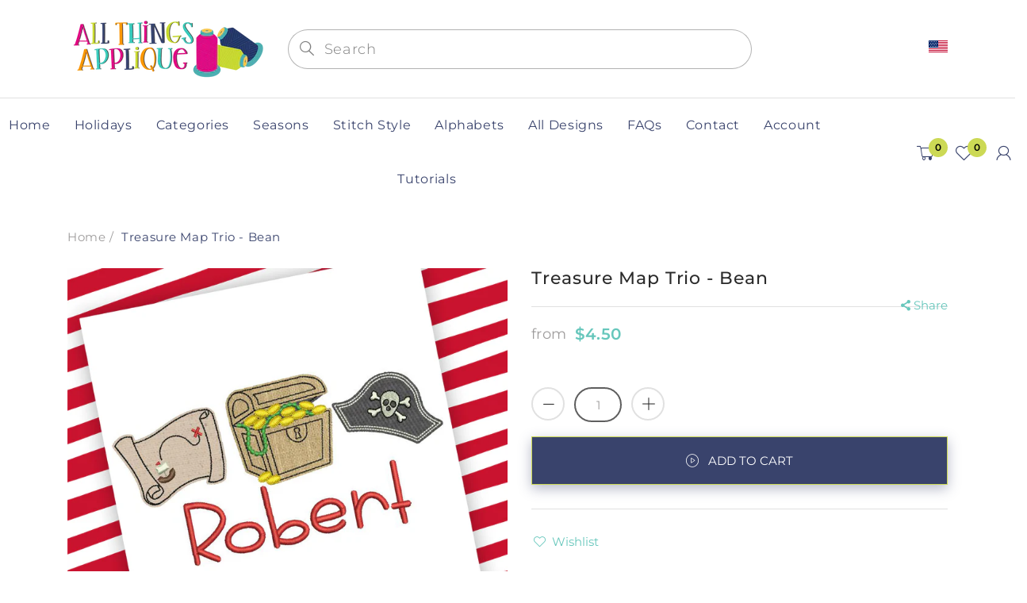

--- FILE ---
content_type: text/html; charset=utf-8
request_url: https://www.allthingsapplique.com/products/treasure-map-trio-bean
body_size: 49343
content:
<!doctype html>
<!--[if IE 8]><html lang="en" class="ie8 js"> <![endif]-->
<!--[if (gt IE 9)|!(IE)]><!--><html lang="en" class="js"> <!--<![endif]-->
  <head>

<!-- Google Tag Manager -->
<script>(function(w,d,s,l,i){w[l]=w[l]||[];w[l].push({'gtm.start':
new Date().getTime(),event:'gtm.js'});var f=d.getElementsByTagName(s)[0],
j=d.createElement(s),dl=l!='dataLayer'?'&l='+l:'';j.async=true;j.src=
'https://www.googletagmanager.com/gtm.js?id='+i+dl;f.parentNode.insertBefore(j,f);
})(window,document,'script','dataLayer','GTM-M26KBLC');</script>
<!-- End Google Tag Manager -->
    
    
      <link rel="shortcut icon" type="image/x-icon" href="//www.allthingsapplique.com/cdn/shop/t/2/assets/favicon.png?v=17619060194756626341644005845">
    
    <meta charset="utf-8">
    <meta http-equiv="Content-Type" content="text/html; charset=utf-8">
    <meta name="viewport" content="viewport-fit=cover, width=device-width,initial-scale=1, user-scalable=0"/>
    <meta name="google" content="notranslate">
    <meta name='HandheldFriendly' content='True'>
    <meta name='MobileOptimized' content='480'>
    <meta http-equiv="cleartype" content="on">
    <meta name="theme-color" content="#39436c">
    <title>
      Pirate Treasure Applique Design &ndash; allthingsapplique
    </title>

    <link rel="preconnect dns-prefetch" href="https://fonts.shopifycdn.com">
    <link rel="preconnect dns-prefetch" href="https://cdn.shopify.com">
    <link rel="preconnect dns-prefetch" href="https://v.shopify.com">
    <link rel="preconnect dns-prefetch" href="https://cdn.shopifycloud.com">
    <link rel="preconnect dns-prefetch" href="https://productreviews.shopifycdn.com">

     
    <meta name="description" content="Pirate Treasure Map Trio Applique Design with Map, Treasure Chest, and Pirate Hat Note: This design is finished with a bean stitch for a raggy edge finish.  I recommend using heat-n-bond lite when stitching bean stitch designs. Sizes Include:5X7 hoop: 2.11 x 6.85&quot; Stitches: 7511 6X10 hoop: 2.59 x 8.50&quot; Stitches: 9001 8" />
    

    

<meta name="author" content="allthingsapplique">
<meta property="og:url" content="https://www.allthingsapplique.com/products/treasure-map-trio-bean">
<meta property="og:site_name" content="allthingsapplique">


  <meta property="og:type" content="product">
  <meta property="og:title" content="Treasure Map Trio - Bean">
  
    <meta property="og:image" content="http://www.allthingsapplique.com/cdn/shop/products/Treasure-Map-Trio-Applique-Design_600x.jpg?v=1643116920">
    <meta property="og:image:secure_url" content="https://www.allthingsapplique.com/cdn/shop/products/Treasure-Map-Trio-Applique-Design_600x.jpg?v=1643116920">
    
  
    <meta property="og:image" content="http://www.allthingsapplique.com/cdn/shop/products/TreasureMapTrio-Bean-ATA_2_600x.jpg?v=1643116929">
    <meta property="og:image:secure_url" content="https://www.allthingsapplique.com/cdn/shop/products/TreasureMapTrio-Bean-ATA_2_600x.jpg?v=1643116929">
    
  
  <meta property="og:price:amount" content="4.50">
  <meta property="og:price:currency" content="USD">




  <meta property="og:description" content="Pirate Treasure Map Trio Applique Design with Map, Treasure Chest, and Pirate Hat Note: This design is finished with a bean stitch for a raggy edge finish.  I recommend using heat-n-bond lite when stitching bean stitch designs. Sizes Include:5X7 hoop: 2.11 x 6.85&quot; Stitches: 7511 6X10 hoop: 2.59 x 8.50&quot; Stitches: 9001 8">




<meta name="twitter:card" content="summary">

  <meta name="twitter:title" content="Treasure Map Trio - Bean">
  <meta name="twitter:description" content="


Pirate Treasure Map Trio Applique Design with Map, Treasure Chest, and Pirate Hat
Note: This design is finished with a bean stitch for a raggy edge finish.  I recommend using heat-n-bond lite when stitching bean stitch designs.
Sizes Include:5X7 hoop: 2.11 x 6.85&quot; Stitches: 7511
6X10 hoop: 2.59 x 8.50&quot; Stitches: 9001
8X8 hoop: 7.40 x 2.28&quot; Stitches: 7974
Formats:PES, HUS, JEF, SEW, DST, VIP, VP3, EXP, XXX


">
  <meta name="twitter:image" content="https://www.allthingsapplique.com/cdn/shop/products/Treasure-Map-Trio-Applique-Design_240x.jpg?v=1643116920">
  <meta name="twitter:image:width" content="240">
  <meta name="twitter:image:height" content="240">



    
      <link rel="preload" href="//www.allthingsapplique.com/cdn/shop/t/2/assets/vendor.css?v=14291724979889187181638892678" as="style">
      <link rel="preload" href="//www.allthingsapplique.com/cdn/shop/t/2/assets/theme.scss.css?v=170027407960078122991762791804" as="style">
      <link rel="preload" href="//www.allthingsapplique.com/cdn/shop/t/2/assets/section.scss.css?v=104734608194134417601762791804" as="style">
      <link rel="preload" href="//www.allthingsapplique.com/cdn/shop/t/2/assets/core.scss.css?v=80040144477458210641762791805" as="style">
      <link rel="preload" href="//www.allthingsapplique.com/cdn/shop/t/2/assets/components.scss.css?v=4848214884204908001762791804" as="style">
      <link rel="preload" href="//www.allthingsapplique.com/cdn/shop/t/2/assets/custom.scss.css?v=129043995043658333321762791804" as="style">
       

    <!-- header-css-file  ================================================== -->
    

    

    <link rel="canonical" href="https://www.allthingsapplique.com/products/treasure-map-trio-bean" />
    <style>

@font-face {
font-family: "arenafont";
font-display: auto;
src: url(' //www.allthingsapplique.com/cdn/shop/t/2/assets/arenafont.eot?v=92816157199455014711638892612 ');
src: url(' //www.allthingsapplique.com/cdn/shop/t/2/assets/arenafont.eot?%23iefix&v=92816157199455014711638892612 ') format('embedded-opentype'),
	 url(' //www.allthingsapplique.com/cdn/shop/t/2/assets/arenafont.woff2?v=122127201821318619731638892614 ') format('woff2'),
	 url(' //www.allthingsapplique.com/cdn/shop/t/2/assets/arenafont.woff?v=139661318619755067791638892613 ') format('woff'),
	 url(' //www.allthingsapplique.com/cdn/shop/t/2/assets/arenafont.ttf?v=149216991809227876701638892613 ') format('truetype'),
	 url(' //www.allthingsapplique.com/cdn/shop/t/2/assets/arenafont.svg%23arenafont?v=1895 ') format('svg');
font-weight: normal;
font-style: normal;
}

</style>

    

    
      <link href="//www.allthingsapplique.com/cdn/shop/t/2/assets/vendor.css?v=14291724979889187181638892678" rel="stylesheet" type="text/css" media="all" />
      <link href="//www.allthingsapplique.com/cdn/shop/t/2/assets/theme.scss.css?v=170027407960078122991762791804" rel="stylesheet" type="text/css" media="all" />
      <link href="//www.allthingsapplique.com/cdn/shop/t/2/assets/section.scss.css?v=104734608194134417601762791804" rel="stylesheet" type="text/css" media="all" />
      <link href="//www.allthingsapplique.com/cdn/shop/t/2/assets/core.scss.css?v=80040144477458210641762791805" rel="stylesheet" type="text/css" media="all" />
      <link href="//www.allthingsapplique.com/cdn/shop/t/2/assets/components.scss.css?v=4848214884204908001762791804" rel="stylesheet" type="text/css" media="all" />
      <link href="//www.allthingsapplique.com/cdn/shop/t/2/assets/custom.scss.css?v=129043995043658333321762791804" rel="stylesheet" type="text/css" media="all" />
       

    <script crossorigin="anonymous" src="//www.allthingsapplique.com/cdn/shop/t/2/assets/lazysizes.min.js?v=90594108497471219521638892639" async></script>
    <script crossorigin="anonymous" src="//www.allthingsapplique.com/cdn/shop/t/2/assets/theme-sections.min.js?v=52454510676583171201638892654" defer></script>
    <script crossorigin="anonymous" src="//www.allthingsapplique.com/cdn/shop/t/2/assets/vendors.js?v=25177438664535127081638892656"></script>

    <script>window.performance && window.performance.mark && window.performance.mark('shopify.content_for_header.start');</script><meta id="shopify-digital-wallet" name="shopify-digital-wallet" content="/55741055076/digital_wallets/dialog">
<meta name="shopify-checkout-api-token" content="96187661bc6d20937d3e6b0e40799701">
<meta id="in-context-paypal-metadata" data-shop-id="55741055076" data-venmo-supported="true" data-environment="production" data-locale="en_US" data-paypal-v4="true" data-currency="USD">
<link rel="alternate" type="application/json+oembed" href="https://www.allthingsapplique.com/products/treasure-map-trio-bean.oembed">
<script async="async" src="/checkouts/internal/preloads.js?locale=en-US"></script>
<link rel="preconnect" href="https://shop.app" crossorigin="anonymous">
<script async="async" src="https://shop.app/checkouts/internal/preloads.js?locale=en-US&shop_id=55741055076" crossorigin="anonymous"></script>
<script id="shopify-features" type="application/json">{"accessToken":"96187661bc6d20937d3e6b0e40799701","betas":["rich-media-storefront-analytics"],"domain":"www.allthingsapplique.com","predictiveSearch":true,"shopId":55741055076,"locale":"en"}</script>
<script>var Shopify = Shopify || {};
Shopify.shop = "allthingsapplique.myshopify.com";
Shopify.locale = "en";
Shopify.currency = {"active":"USD","rate":"1.0"};
Shopify.country = "US";
Shopify.theme = {"name":"Bookshop - Home 02","id":121512329316,"schema_name":"Bookshop","schema_version":"2.0-bookstore","theme_store_id":null,"role":"main"};
Shopify.theme.handle = "null";
Shopify.theme.style = {"id":null,"handle":null};
Shopify.cdnHost = "www.allthingsapplique.com/cdn";
Shopify.routes = Shopify.routes || {};
Shopify.routes.root = "/";</script>
<script type="module">!function(o){(o.Shopify=o.Shopify||{}).modules=!0}(window);</script>
<script>!function(o){function n(){var o=[];function n(){o.push(Array.prototype.slice.apply(arguments))}return n.q=o,n}var t=o.Shopify=o.Shopify||{};t.loadFeatures=n(),t.autoloadFeatures=n()}(window);</script>
<script>
  window.ShopifyPay = window.ShopifyPay || {};
  window.ShopifyPay.apiHost = "shop.app\/pay";
  window.ShopifyPay.redirectState = null;
</script>
<script id="shop-js-analytics" type="application/json">{"pageType":"product"}</script>
<script defer="defer" async type="module" src="//www.allthingsapplique.com/cdn/shopifycloud/shop-js/modules/v2/client.init-shop-cart-sync_BdyHc3Nr.en.esm.js"></script>
<script defer="defer" async type="module" src="//www.allthingsapplique.com/cdn/shopifycloud/shop-js/modules/v2/chunk.common_Daul8nwZ.esm.js"></script>
<script type="module">
  await import("//www.allthingsapplique.com/cdn/shopifycloud/shop-js/modules/v2/client.init-shop-cart-sync_BdyHc3Nr.en.esm.js");
await import("//www.allthingsapplique.com/cdn/shopifycloud/shop-js/modules/v2/chunk.common_Daul8nwZ.esm.js");

  window.Shopify.SignInWithShop?.initShopCartSync?.({"fedCMEnabled":true,"windoidEnabled":true});

</script>
<script>
  window.Shopify = window.Shopify || {};
  if (!window.Shopify.featureAssets) window.Shopify.featureAssets = {};
  window.Shopify.featureAssets['shop-js'] = {"shop-cart-sync":["modules/v2/client.shop-cart-sync_QYOiDySF.en.esm.js","modules/v2/chunk.common_Daul8nwZ.esm.js"],"init-fed-cm":["modules/v2/client.init-fed-cm_DchLp9rc.en.esm.js","modules/v2/chunk.common_Daul8nwZ.esm.js"],"shop-button":["modules/v2/client.shop-button_OV7bAJc5.en.esm.js","modules/v2/chunk.common_Daul8nwZ.esm.js"],"init-windoid":["modules/v2/client.init-windoid_DwxFKQ8e.en.esm.js","modules/v2/chunk.common_Daul8nwZ.esm.js"],"shop-cash-offers":["modules/v2/client.shop-cash-offers_DWtL6Bq3.en.esm.js","modules/v2/chunk.common_Daul8nwZ.esm.js","modules/v2/chunk.modal_CQq8HTM6.esm.js"],"shop-toast-manager":["modules/v2/client.shop-toast-manager_CX9r1SjA.en.esm.js","modules/v2/chunk.common_Daul8nwZ.esm.js"],"init-shop-email-lookup-coordinator":["modules/v2/client.init-shop-email-lookup-coordinator_UhKnw74l.en.esm.js","modules/v2/chunk.common_Daul8nwZ.esm.js"],"pay-button":["modules/v2/client.pay-button_DzxNnLDY.en.esm.js","modules/v2/chunk.common_Daul8nwZ.esm.js"],"avatar":["modules/v2/client.avatar_BTnouDA3.en.esm.js"],"init-shop-cart-sync":["modules/v2/client.init-shop-cart-sync_BdyHc3Nr.en.esm.js","modules/v2/chunk.common_Daul8nwZ.esm.js"],"shop-login-button":["modules/v2/client.shop-login-button_D8B466_1.en.esm.js","modules/v2/chunk.common_Daul8nwZ.esm.js","modules/v2/chunk.modal_CQq8HTM6.esm.js"],"init-customer-accounts-sign-up":["modules/v2/client.init-customer-accounts-sign-up_C8fpPm4i.en.esm.js","modules/v2/client.shop-login-button_D8B466_1.en.esm.js","modules/v2/chunk.common_Daul8nwZ.esm.js","modules/v2/chunk.modal_CQq8HTM6.esm.js"],"init-shop-for-new-customer-accounts":["modules/v2/client.init-shop-for-new-customer-accounts_CVTO0Ztu.en.esm.js","modules/v2/client.shop-login-button_D8B466_1.en.esm.js","modules/v2/chunk.common_Daul8nwZ.esm.js","modules/v2/chunk.modal_CQq8HTM6.esm.js"],"init-customer-accounts":["modules/v2/client.init-customer-accounts_dRgKMfrE.en.esm.js","modules/v2/client.shop-login-button_D8B466_1.en.esm.js","modules/v2/chunk.common_Daul8nwZ.esm.js","modules/v2/chunk.modal_CQq8HTM6.esm.js"],"shop-follow-button":["modules/v2/client.shop-follow-button_CkZpjEct.en.esm.js","modules/v2/chunk.common_Daul8nwZ.esm.js","modules/v2/chunk.modal_CQq8HTM6.esm.js"],"lead-capture":["modules/v2/client.lead-capture_BntHBhfp.en.esm.js","modules/v2/chunk.common_Daul8nwZ.esm.js","modules/v2/chunk.modal_CQq8HTM6.esm.js"],"checkout-modal":["modules/v2/client.checkout-modal_CfxcYbTm.en.esm.js","modules/v2/chunk.common_Daul8nwZ.esm.js","modules/v2/chunk.modal_CQq8HTM6.esm.js"],"shop-login":["modules/v2/client.shop-login_Da4GZ2H6.en.esm.js","modules/v2/chunk.common_Daul8nwZ.esm.js","modules/v2/chunk.modal_CQq8HTM6.esm.js"],"payment-terms":["modules/v2/client.payment-terms_MV4M3zvL.en.esm.js","modules/v2/chunk.common_Daul8nwZ.esm.js","modules/v2/chunk.modal_CQq8HTM6.esm.js"]};
</script>
<script id="__st">var __st={"a":55741055076,"offset":-18000,"reqid":"21e9297f-767a-4d69-83e7-f8ee4ec9ca41-1768962329","pageurl":"www.allthingsapplique.com\/products\/treasure-map-trio-bean","u":"0cb2423820c8","p":"product","rtyp":"product","rid":6700304564324};</script>
<script>window.ShopifyPaypalV4VisibilityTracking = true;</script>
<script id="captcha-bootstrap">!function(){'use strict';const t='contact',e='account',n='new_comment',o=[[t,t],['blogs',n],['comments',n],[t,'customer']],c=[[e,'customer_login'],[e,'guest_login'],[e,'recover_customer_password'],[e,'create_customer']],r=t=>t.map((([t,e])=>`form[action*='/${t}']:not([data-nocaptcha='true']) input[name='form_type'][value='${e}']`)).join(','),a=t=>()=>t?[...document.querySelectorAll(t)].map((t=>t.form)):[];function s(){const t=[...o],e=r(t);return a(e)}const i='password',u='form_key',d=['recaptcha-v3-token','g-recaptcha-response','h-captcha-response',i],f=()=>{try{return window.sessionStorage}catch{return}},m='__shopify_v',_=t=>t.elements[u];function p(t,e,n=!1){try{const o=window.sessionStorage,c=JSON.parse(o.getItem(e)),{data:r}=function(t){const{data:e,action:n}=t;return t[m]||n?{data:e,action:n}:{data:t,action:n}}(c);for(const[e,n]of Object.entries(r))t.elements[e]&&(t.elements[e].value=n);n&&o.removeItem(e)}catch(o){console.error('form repopulation failed',{error:o})}}const l='form_type',E='cptcha';function T(t){t.dataset[E]=!0}const w=window,h=w.document,L='Shopify',v='ce_forms',y='captcha';let A=!1;((t,e)=>{const n=(g='f06e6c50-85a8-45c8-87d0-21a2b65856fe',I='https://cdn.shopify.com/shopifycloud/storefront-forms-hcaptcha/ce_storefront_forms_captcha_hcaptcha.v1.5.2.iife.js',D={infoText:'Protected by hCaptcha',privacyText:'Privacy',termsText:'Terms'},(t,e,n)=>{const o=w[L][v],c=o.bindForm;if(c)return c(t,g,e,D).then(n);var r;o.q.push([[t,g,e,D],n]),r=I,A||(h.body.append(Object.assign(h.createElement('script'),{id:'captcha-provider',async:!0,src:r})),A=!0)});var g,I,D;w[L]=w[L]||{},w[L][v]=w[L][v]||{},w[L][v].q=[],w[L][y]=w[L][y]||{},w[L][y].protect=function(t,e){n(t,void 0,e),T(t)},Object.freeze(w[L][y]),function(t,e,n,w,h,L){const[v,y,A,g]=function(t,e,n){const i=e?o:[],u=t?c:[],d=[...i,...u],f=r(d),m=r(i),_=r(d.filter((([t,e])=>n.includes(e))));return[a(f),a(m),a(_),s()]}(w,h,L),I=t=>{const e=t.target;return e instanceof HTMLFormElement?e:e&&e.form},D=t=>v().includes(t);t.addEventListener('submit',(t=>{const e=I(t);if(!e)return;const n=D(e)&&!e.dataset.hcaptchaBound&&!e.dataset.recaptchaBound,o=_(e),c=g().includes(e)&&(!o||!o.value);(n||c)&&t.preventDefault(),c&&!n&&(function(t){try{if(!f())return;!function(t){const e=f();if(!e)return;const n=_(t);if(!n)return;const o=n.value;o&&e.removeItem(o)}(t);const e=Array.from(Array(32),(()=>Math.random().toString(36)[2])).join('');!function(t,e){_(t)||t.append(Object.assign(document.createElement('input'),{type:'hidden',name:u})),t.elements[u].value=e}(t,e),function(t,e){const n=f();if(!n)return;const o=[...t.querySelectorAll(`input[type='${i}']`)].map((({name:t})=>t)),c=[...d,...o],r={};for(const[a,s]of new FormData(t).entries())c.includes(a)||(r[a]=s);n.setItem(e,JSON.stringify({[m]:1,action:t.action,data:r}))}(t,e)}catch(e){console.error('failed to persist form',e)}}(e),e.submit())}));const S=(t,e)=>{t&&!t.dataset[E]&&(n(t,e.some((e=>e===t))),T(t))};for(const o of['focusin','change'])t.addEventListener(o,(t=>{const e=I(t);D(e)&&S(e,y())}));const B=e.get('form_key'),M=e.get(l),P=B&&M;t.addEventListener('DOMContentLoaded',(()=>{const t=y();if(P)for(const e of t)e.elements[l].value===M&&p(e,B);[...new Set([...A(),...v().filter((t=>'true'===t.dataset.shopifyCaptcha))])].forEach((e=>S(e,t)))}))}(h,new URLSearchParams(w.location.search),n,t,e,['guest_login'])})(!0,!0)}();</script>
<script integrity="sha256-4kQ18oKyAcykRKYeNunJcIwy7WH5gtpwJnB7kiuLZ1E=" data-source-attribution="shopify.loadfeatures" defer="defer" src="//www.allthingsapplique.com/cdn/shopifycloud/storefront/assets/storefront/load_feature-a0a9edcb.js" crossorigin="anonymous"></script>
<script crossorigin="anonymous" defer="defer" src="//www.allthingsapplique.com/cdn/shopifycloud/storefront/assets/shopify_pay/storefront-65b4c6d7.js?v=20250812"></script>
<script data-source-attribution="shopify.dynamic_checkout.dynamic.init">var Shopify=Shopify||{};Shopify.PaymentButton=Shopify.PaymentButton||{isStorefrontPortableWallets:!0,init:function(){window.Shopify.PaymentButton.init=function(){};var t=document.createElement("script");t.src="https://www.allthingsapplique.com/cdn/shopifycloud/portable-wallets/latest/portable-wallets.en.js",t.type="module",document.head.appendChild(t)}};
</script>
<script data-source-attribution="shopify.dynamic_checkout.buyer_consent">
  function portableWalletsHideBuyerConsent(e){var t=document.getElementById("shopify-buyer-consent"),n=document.getElementById("shopify-subscription-policy-button");t&&n&&(t.classList.add("hidden"),t.setAttribute("aria-hidden","true"),n.removeEventListener("click",e))}function portableWalletsShowBuyerConsent(e){var t=document.getElementById("shopify-buyer-consent"),n=document.getElementById("shopify-subscription-policy-button");t&&n&&(t.classList.remove("hidden"),t.removeAttribute("aria-hidden"),n.addEventListener("click",e))}window.Shopify?.PaymentButton&&(window.Shopify.PaymentButton.hideBuyerConsent=portableWalletsHideBuyerConsent,window.Shopify.PaymentButton.showBuyerConsent=portableWalletsShowBuyerConsent);
</script>
<script data-source-attribution="shopify.dynamic_checkout.cart.bootstrap">document.addEventListener("DOMContentLoaded",(function(){function t(){return document.querySelector("shopify-accelerated-checkout-cart, shopify-accelerated-checkout")}if(t())Shopify.PaymentButton.init();else{new MutationObserver((function(e,n){t()&&(Shopify.PaymentButton.init(),n.disconnect())})).observe(document.body,{childList:!0,subtree:!0})}}));
</script>
<script id='scb4127' type='text/javascript' async='' src='https://www.allthingsapplique.com/cdn/shopifycloud/privacy-banner/storefront-banner.js'></script><link id="shopify-accelerated-checkout-styles" rel="stylesheet" media="screen" href="https://www.allthingsapplique.com/cdn/shopifycloud/portable-wallets/latest/accelerated-checkout-backwards-compat.css" crossorigin="anonymous">
<style id="shopify-accelerated-checkout-cart">
        #shopify-buyer-consent {
  margin-top: 1em;
  display: inline-block;
  width: 100%;
}

#shopify-buyer-consent.hidden {
  display: none;
}

#shopify-subscription-policy-button {
  background: none;
  border: none;
  padding: 0;
  text-decoration: underline;
  font-size: inherit;
  cursor: pointer;
}

#shopify-subscription-policy-button::before {
  box-shadow: none;
}

      </style>

<script>window.performance && window.performance.mark && window.performance.mark('shopify.content_for_header.end');</script>

    
    
    <script type="text/javascript">
    var customerLogged = ''
    var customerEmail = ''
    var arn_wl_cp_settings = {"compare_settings":{"background_color":"#000000","text_color":"#ffffff","compare_enable":true,"compare_product_number":2,"show_selector":{"margin":"0","padding":"0","selector_class":"site-header__account","type":"Top"},"add_selector":{"margin":"0","padding":"0","selector_class":"product-form","type":"Top"},"compare_add_class":"add-to-compare","compare_show_class":"show-compare","compare_show_selector_class":"site-header__account","comparet_add_selector_class":"product-form","compare_remove_class":"remove-compare","compare_options":["vendor","collection","options","availability"],"compare_layout":["page"],"add_class_icon":{"icon_id":"icon-1","svg":"\u003cpath d=\"M21.6334 13.2821C21.6334 13.3333 21.6334 13.3675 21.6334 13.3846C21.0175 15.9487 19.7344 18.0256 17.784 19.6154C15.8337 21.2051 13.5497 22 10.9322 22C9.54641 22 8.20341 21.735 6.90318 21.2051C5.60295 20.6752 4.43959 19.9231 3.4131 18.9487L1.56541 20.7949C1.37722 20.9829 1.16336 21.0769 0.923846 21.0769C0.68433 21.0769 0.470477 20.9829 0.282286 20.7949C0.0940954 20.6068 0 20.3932 0 20.1538V13.7436C0 13.5043 0.0940954 13.2906 0.282286 13.1026C0.470477 12.9145 0.68433 12.8205 0.923846 12.8205H7.33944C7.57896 12.8205 7.79281 12.9145 7.981 13.1026C8.16919 13.2906 8.25474 13.5043 8.23763 13.7436C8.22052 13.9829 8.13498 14.1966 7.981 14.3846L6.005 16.359C6.68933 16.9744 7.4592 17.4615 8.31462 17.8205C9.17003 18.1795 10.0682 18.3504 11.0092 18.3333C12.2752 18.3333 13.4642 18.0171 14.5762 17.3846C15.6883 16.7521 16.5779 15.906 17.2451 14.8462C17.3478 14.6752 17.6044 14.1111 18.015 13.1538C18.0834 12.9316 18.2203 12.8205 18.4256 12.8205H21.1715C21.3083 12.8205 21.4195 12.8718 21.5051 12.9744C21.5906 13.0769 21.6334 13.1795 21.6334 13.2821ZM21.9927 1.84615V8.25641C21.9927 8.49573 21.9071 8.7094 21.736 8.89744C21.565 9.08547 21.3426 9.17949 21.0688 9.17949H14.6532C14.4137 9.17949 14.1999 9.08547 14.0117 8.89744C13.8235 8.7094 13.7379 8.49573 13.755 8.25641C13.7721 8.01709 13.8577 7.80342 14.0117 7.61538L15.9877 5.64103C14.5848 4.32479 12.9253 3.66667 11.0092 3.66667C9.72605 3.66667 8.52847 3.98291 7.41643 4.61539C6.30439 5.24786 5.41476 6.09402 4.74754 7.15385C4.64489 7.32479 4.39682 7.88889 4.00333 8.84616C3.91779 9.06838 3.77237 9.17949 3.56707 9.17949H0.718547C0.598789 9.17949 0.487585 9.12821 0.384936 9.02564C0.282286 8.92308 0.239516 8.82051 0.256624 8.71795V8.61539C0.872521 6.05128 2.16419 3.97436 4.13164 2.38462C6.09909 0.794873 8.3916 0 11.0092 0C12.3949 0 13.7465 0.264958 15.0638 0.794872C16.3812 1.32479 17.5531 2.07692 18.5796 3.05128L20.4273 1.20513C20.6155 1.01709 20.8293 0.923078 21.0688 0.923078C21.3083 0.923078 21.5307 1.01709 21.736 1.20513C21.9413 1.39316 22.0269 1.60684 21.9927 1.84615Z\"\/\u003e","width":22,"height":16,"view_box":"0 0 22 22","icon_color":"#000000","icon_active_color":"#ff0000"},"custom_compare":false,"compare_options2":[],"add_class_icon_product":{"icon_id":"icon-1","svg":"\u003cpath d=\"M21.6334 13.2821C21.6334 13.3333 21.6334 13.3675 21.6334 13.3846C21.0175 15.9487 19.7344 18.0256 17.784 19.6154C15.8337 21.2051 13.5497 22 10.9322 22C9.54641 22 8.20341 21.735 6.90318 21.2051C5.60295 20.6752 4.43959 19.9231 3.4131 18.9487L1.56541 20.7949C1.37722 20.9829 1.16336 21.0769 0.923846 21.0769C0.68433 21.0769 0.470477 20.9829 0.282286 20.7949C0.0940954 20.6068 0 20.3932 0 20.1538V13.7436C0 13.5043 0.0940954 13.2906 0.282286 13.1026C0.470477 12.9145 0.68433 12.8205 0.923846 12.8205H7.33944C7.57896 12.8205 7.79281 12.9145 7.981 13.1026C8.16919 13.2906 8.25474 13.5043 8.23763 13.7436C8.22052 13.9829 8.13498 14.1966 7.981 14.3846L6.005 16.359C6.68933 16.9744 7.4592 17.4615 8.31462 17.8205C9.17003 18.1795 10.0682 18.3504 11.0092 18.3333C12.2752 18.3333 13.4642 18.0171 14.5762 17.3846C15.6883 16.7521 16.5779 15.906 17.2451 14.8462C17.3478 14.6752 17.6044 14.1111 18.015 13.1538C18.0834 12.9316 18.2203 12.8205 18.4256 12.8205H21.1715C21.3083 12.8205 21.4195 12.8718 21.5051 12.9744C21.5906 13.0769 21.6334 13.1795 21.6334 13.2821ZM21.9927 1.84615V8.25641C21.9927 8.49573 21.9071 8.7094 21.736 8.89744C21.565 9.08547 21.3426 9.17949 21.0688 9.17949H14.6532C14.4137 9.17949 14.1999 9.08547 14.0117 8.89744C13.8235 8.7094 13.7379 8.49573 13.755 8.25641C13.7721 8.01709 13.8577 7.80342 14.0117 7.61538L15.9877 5.64103C14.5848 4.32479 12.9253 3.66667 11.0092 3.66667C9.72605 3.66667 8.52847 3.98291 7.41643 4.61539C6.30439 5.24786 5.41476 6.09402 4.74754 7.15385C4.64489 7.32479 4.39682 7.88889 4.00333 8.84616C3.91779 9.06838 3.77237 9.17949 3.56707 9.17949H0.718547C0.598789 9.17949 0.487585 9.12821 0.384936 9.02564C0.282286 8.92308 0.239516 8.82051 0.256624 8.71795V8.61539C0.872521 6.05128 2.16419 3.97436 4.13164 2.38462C6.09909 0.794873 8.3916 0 11.0092 0C12.3949 0 13.7465 0.264958 15.0638 0.794872C16.3812 1.32479 17.5531 2.07692 18.5796 3.05128L20.4273 1.20513C20.6155 1.01709 20.8293 0.923078 21.0688 0.923078C21.3083 0.923078 21.5307 1.01709 21.736 1.20513C21.9413 1.39316 22.0269 1.60684 21.9927 1.84615Z\"\/\u003e","width":22,"height":16,"view_box":"0 0 22 22","icon_color":"#000000","icon_active_color":"#ff0000"},"show_class_icon":{"icon_id":"icon-1","svg":"\u003cpath d=\"M21.6334 13.2821C21.6334 13.3333 21.6334 13.3675 21.6334 13.3846C21.0175 15.9487 19.7344 18.0256 17.784 19.6154C15.8337 21.2051 13.5497 22 10.9322 22C9.54641 22 8.20341 21.735 6.90318 21.2051C5.60295 20.6752 4.43959 19.9231 3.4131 18.9487L1.56541 20.7949C1.37722 20.9829 1.16336 21.0769 0.923846 21.0769C0.68433 21.0769 0.470477 20.9829 0.282286 20.7949C0.0940954 20.6068 0 20.3932 0 20.1538V13.7436C0 13.5043 0.0940954 13.2906 0.282286 13.1026C0.470477 12.9145 0.68433 12.8205 0.923846 12.8205H7.33944C7.57896 12.8205 7.79281 12.9145 7.981 13.1026C8.16919 13.2906 8.25474 13.5043 8.23763 13.7436C8.22052 13.9829 8.13498 14.1966 7.981 14.3846L6.005 16.359C6.68933 16.9744 7.4592 17.4615 8.31462 17.8205C9.17003 18.1795 10.0682 18.3504 11.0092 18.3333C12.2752 18.3333 13.4642 18.0171 14.5762 17.3846C15.6883 16.7521 16.5779 15.906 17.2451 14.8462C17.3478 14.6752 17.6044 14.1111 18.015 13.1538C18.0834 12.9316 18.2203 12.8205 18.4256 12.8205H21.1715C21.3083 12.8205 21.4195 12.8718 21.5051 12.9744C21.5906 13.0769 21.6334 13.1795 21.6334 13.2821ZM21.9927 1.84615V8.25641C21.9927 8.49573 21.9071 8.7094 21.736 8.89744C21.565 9.08547 21.3426 9.17949 21.0688 9.17949H14.6532C14.4137 9.17949 14.1999 9.08547 14.0117 8.89744C13.8235 8.7094 13.7379 8.49573 13.755 8.25641C13.7721 8.01709 13.8577 7.80342 14.0117 7.61538L15.9877 5.64103C14.5848 4.32479 12.9253 3.66667 11.0092 3.66667C9.72605 3.66667 8.52847 3.98291 7.41643 4.61539C6.30439 5.24786 5.41476 6.09402 4.74754 7.15385C4.64489 7.32479 4.39682 7.88889 4.00333 8.84616C3.91779 9.06838 3.77237 9.17949 3.56707 9.17949H0.718547C0.598789 9.17949 0.487585 9.12821 0.384936 9.02564C0.282286 8.92308 0.239516 8.82051 0.256624 8.71795V8.61539C0.872521 6.05128 2.16419 3.97436 4.13164 2.38462C6.09909 0.794873 8.3916 0 11.0092 0C12.3949 0 13.7465 0.264958 15.0638 0.794872C16.3812 1.32479 17.5531 2.07692 18.5796 3.05128L20.4273 1.20513C20.6155 1.01709 20.8293 0.923078 21.0688 0.923078C21.3083 0.923078 21.5307 1.01709 21.736 1.20513C21.9413 1.39316 22.0269 1.60684 21.9927 1.84615Z\"\/\u003e","width":18,"height":16,"view_box":"0 0 26 22","icon_color":"#ffffff","icon_active_color":"#ff0000"},"remove_class_icon":{"icon_id":"icon-1","svg":"\u003cpath d=\"M294.111,256.001L504.109,46.003c10.523-10.524,10.523-27.586,0-38.109c-10.524-10.524-27.587-10.524-38.11,0L256,217.892\n            L46.002,7.894c-10.524-10.524-27.586-10.524-38.109,0s-10.524,27.586,0,38.109l209.998,209.998L7.893,465.999\n            c-10.524,10.524-10.524,27.586,0,38.109c10.524,10.524,27.586,10.523,38.109,0L256,294.11l209.997,209.998\n            c10.524,10.524,27.587,10.523,38.11,0c10.523-10.524,10.523-27.586,0-38.109L294.111,256.001z\" fill=\"#000000\"\u003e\u003c\/path\u003e","width":16,"height":16,"view_box":"0 0 512.001 512.001","icon_color":"#000000"},"launch_show":{"type":["header"],"placement":"Bottom Right","text":"My Compare","description":"","position_button":{"position":"absolute","text_color":"#ffffff","minWidth":"30px","minHeight":"30px","width":"160","height":"45","bottom":"20px","right":"20px","background_color":"#000000","boxShadow":"rgb(153, 153, 153) 1px 1px 10px 0px","borderRadius":"3"},"showTittle":true,"show":false,"showBackground":true},"launch_add":{"text":"Add to Compare","showTittle":false,"showBackground":false,"show":false,"text_color":"#000000","background_color":"#EBC9C9","width":"50","height":"45","borderRadius":"3","auto_insert_add_button":false,"text_added":"Added To Compare","background_color_actived":"#EBC9C9","text_color_actived":"#000000"},"launch_add_product_page":{"text":"Add to Compare","showTittle":true,"showBackground":true,"show":false,"text_color":"#000000","background_color":"#EBC9C9","width":"50","height":"45","borderRadius":"3","auto_insert_add_button":false,"text_added":"Added To Compare","background_color_actived":"#EBC9C9","text_color_actived":"#000000"},"updated_at":1603274589479,"added_cp_notifications":"top-left","added_cp_notifications_bg":"#fff","added_cp_notifications_color":"#000"},"wishlist_settings":{"remove_add_to_cart":false,"allow_multiple":false,"add_multiple_settings":{"add_background_color":"#dc3b1a","add_border_color":"#dc3b1a","add_text_color":"#fff","create_background_color":"#fff","create_border_color":"#dc3b1a","create_text_color":"#dc3b1a","radio_button_background_color":"#dc3b1a"},"background_color":"#000000","text_color":"#ffffff","wishlist_enable":true,"wishlist_product_number":10,"wishlist_layout":"page","redirect_wishlist":["cart"],"records_per_page":5,"wishlist_add_class":"add-to-wishlist","show_selector":{"margin":"0","padding":"0","selector_class":"site-header__account","type":"Top"},"page_show_mode":"both","add_selector":{"margin":"0","padding":"0","selector_class":"product-form","type":"Top"},"wishlist_show_class":"show-wishlist","wishlist_add_to_cart_class":"add-to-cart-wishlist","wishlist_remove_class":"remove-wishlist","wishlist_page_action":["text"],"wishlist_page_available":true,"wishlist_options":["price","available","quantity","variants"],"add_class_icon":{"icon_id":"icon-1","svg":"\u003cpath d=\"M12.8194 22C12.5802 22 12.3665 21.9145 12.1785 21.7436L3.25614 13.1289L2.87156 12.7444C2.70063 12.5734 2.43569 12.2572 2.07675 11.7957C1.71781 11.3342 1.39305 10.8727 1.10247 10.4112C0.811898 9.94972 0.555509 9.37712 0.333306 8.69341C0.111102 8.00971 0 7.35164 0 6.71922C0 4.61683 0.606787 2.97594 1.82036 1.79655C3.03394 0.617164 4.70901 0.018924 6.84558 0.00183139C7.42673 0.00183139 8.02497 0.104384 8.64031 0.309495C9.25564 0.514607 9.82824 0.796636 10.3581 1.15558C10.888 1.51452 11.3495 1.83928 11.7426 2.12986C12.1357 2.42043 12.4947 2.74519 12.8194 3.10414C13.1613 2.76228 13.5202 2.43752 13.8963 2.12986C14.2723 1.82219 14.7338 1.49743 15.2808 1.15558C15.8277 0.813728 16.4003 0.531699 16.9986 0.309495C17.5968 0.0872916 18.1951 -0.0152612 18.7933 0.00183139C20.9299 0.00183139 22.605 0.600071 23.8185 1.79655C25.0321 2.99303 25.6389 4.6382 25.6389 6.73204C25.6389 8.82588 24.545 10.9667 22.3571 13.1546L13.4604 21.7436C13.2895 21.9145 13.0758 22 12.8194 22Z\"\/\u003e","width":18,"height":16,"view_box":"0 0 26 22","icon_color":"#000000","icon_active_color":"#ff0000"},"add_class_icon_product":{"icon_id":"icon-1","svg":"\u003cpath d=\"M12.8194 22C12.5802 22 12.3665 21.9145 12.1785 21.7436L3.25614 13.1289L2.87156 12.7444C2.70063 12.5734 2.43569 12.2572 2.07675 11.7957C1.71781 11.3342 1.39305 10.8727 1.10247 10.4112C0.811898 9.94972 0.555509 9.37712 0.333306 8.69341C0.111102 8.00971 0 7.35164 0 6.71922C0 4.61683 0.606787 2.97594 1.82036 1.79655C3.03394 0.617164 4.70901 0.018924 6.84558 0.00183139C7.42673 0.00183139 8.02497 0.104384 8.64031 0.309495C9.25564 0.514607 9.82824 0.796636 10.3581 1.15558C10.888 1.51452 11.3495 1.83928 11.7426 2.12986C12.1357 2.42043 12.4947 2.74519 12.8194 3.10414C13.1613 2.76228 13.5202 2.43752 13.8963 2.12986C14.2723 1.82219 14.7338 1.49743 15.2808 1.15558C15.8277 0.813728 16.4003 0.531699 16.9986 0.309495C17.5968 0.0872916 18.1951 -0.0152612 18.7933 0.00183139C20.9299 0.00183139 22.605 0.600071 23.8185 1.79655C25.0321 2.99303 25.6389 4.6382 25.6389 6.73204C25.6389 8.82588 24.545 10.9667 22.3571 13.1546L13.4604 21.7436C13.2895 21.9145 13.0758 22 12.8194 22Z\"\/\u003e","width":18,"height":16,"view_box":"0 0 26 22","icon_color":"#000000","icon_active_color":"#ff0000"},"show_class_icon":{"icon_id":"icon-1","svg":"\u003cpath d=\"M12.8194 22C12.5802 22 12.3665 21.9145 12.1785 21.7436L3.25614 13.1289L2.87156 12.7444C2.70063 12.5734 2.43569 12.2572 2.07675 11.7957C1.71781 11.3342 1.39305 10.8727 1.10247 10.4112C0.811898 9.94972 0.555509 9.37712 0.333306 8.69341C0.111102 8.00971 0 7.35164 0 6.71922C0 4.61683 0.606787 2.97594 1.82036 1.79655C3.03394 0.617164 4.70901 0.018924 6.84558 0.00183139C7.42673 0.00183139 8.02497 0.104384 8.64031 0.309495C9.25564 0.514607 9.82824 0.796636 10.3581 1.15558C10.888 1.51452 11.3495 1.83928 11.7426 2.12986C12.1357 2.42043 12.4947 2.74519 12.8194 3.10414C13.1613 2.76228 13.5202 2.43752 13.8963 2.12986C14.2723 1.82219 14.7338 1.49743 15.2808 1.15558C15.8277 0.813728 16.4003 0.531699 16.9986 0.309495C17.5968 0.0872916 18.1951 -0.0152612 18.7933 0.00183139C20.9299 0.00183139 22.605 0.600071 23.8185 1.79655C25.0321 2.99303 25.6389 4.6382 25.6389 6.73204C25.6389 8.82588 24.545 10.9667 22.3571 13.1546L13.4604 21.7436C13.2895 21.9145 13.0758 22 12.8194 22Z\"\/\u003e","width":18,"height":16,"view_box":"0 0 26 22","icon_color":"#ffffff","icon_active_color":"#ff0000"},"remove_class_icon":{"icon_id":"icon-1","svg":"\u003cpath d=\"M294.111,256.001L504.109,46.003c10.523-10.524,10.523-27.586,0-38.109c-10.524-10.524-27.587-10.524-38.11,0L256,217.892\n            L46.002,7.894c-10.524-10.524-27.586-10.524-38.109,0s-10.524,27.586,0,38.109l209.998,209.998L7.893,465.999\n            c-10.524,10.524-10.524,27.586,0,38.109c10.524,10.524,27.586,10.523,38.109,0L256,294.11l209.997,209.998\n            c10.524,10.524,27.587,10.523,38.11,0c10.523-10.524,10.523-27.586,0-38.109L294.111,256.001z\" fill=\"#000000\"\u003e\u003c\/path\u003e","width":16,"height":16,"view_box":"0 0 512.001 512.001","icon_color":"#000000"},"launch_show":{"type":["header"],"placement":"Bottom Right","text":"My Wishlist","description":"","position_button":{"position":"absolute","text_color":"#ffffff","minWidth":"30px","minHeight":"30px","width":"150","height":"45","bottom":"20px","right":"20px","background_color":"#000000","boxShadow":"rgb(153, 153, 153) 1px 1px 10px 0px","borderRadius":"3"},"showTittle":true,"show":false,"showBackground":true},"launch_add_product_page":{"text":"Add To Wishlist","showTittle":true,"showBackground":true,"show":false,"text_color":"#000000","background_color":"#EBC9C9","width":"50","height":"45","borderRadius":"3","showCount":false,"check_add_variant":false,"auto_insert_add_button":false,"text_added":"Added To Wishlist","background_color_actived":"#EBC9C9","text_color_actived":"#000000"},"launch_add":{"text":"Add To Wishlist","showTittle":false,"showBackground":false,"show":false,"text_color":"#000000","background_color":"#EBC9C9","width":"50","height":"45","borderRadius":"3","showCount":false,"check_add_variant":false,"auto_insert_add_button":false,"text_added":"Added To Wishlist","background_color_actived":"#EBC9C9","text_color_actived":"#000000"},"updated_at":1642042533850,"back_in_stock":false,"reminder_mail":false,"added_wl_notifications":"top-left","added_wl_notifications_bg":"#fff","added_wl_notifications_color":"#000","customCss":""},"general_settings":{"unlogged_user":true,"show_number_status":true,"app_script":false,"app_wishlist_layout":"proxy","app_selector":false,"preloader_icon":{"icon_id":"icon-2","svg":"\u003cpath d=\"M10,40c0,0,0-0.4,0-1.1c0-0.3,0-0.8,0-1.3c0-0.3,0-0.5,0-0.8c0-0.3,0.1-0.6,0.1-0.9c0.1-0.6,0.1-1.4,0.2-2.1\n            c0.2-0.8,0.3-1.6,0.5-2.5c0.2-0.9,0.6-1.8,0.8-2.8c0.3-1,0.8-1.9,1.2-3c0.5-1,1.1-2,1.7-3.1c0.7-1,1.4-2.1,2.2-3.1\n            c1.6-2.1,3.7-3.9,6-5.6c2.3-1.7,5-3,7.9-4.1c0.7-0.2,1.5-0.4,2.2-0.7c0.7-0.3,1.5-0.3,2.3-0.5c0.8-0.2,1.5-0.3,2.3-0.4l1.2-0.1\n            l0.6-0.1l0.3,0l0.1,0l0.1,0l0,0c0.1,0-0.1,0,0.1,0c1.5,0,2.9-0.1,4.5,0.2c0.8,0.1,1.6,0.1,2.4,0.3c0.8,0.2,1.5,0.3,2.3,0.5\n            c3,0.8,5.9,2,8.5,3.6c2.6,1.6,4.9,3.4,6.8,5.4c1,1,1.8,2.1,2.7,3.1c0.8,1.1,1.5,2.1,2.1,3.2c0.6,1.1,1.2,2.1,1.6,3.1\n            c0.4,1,0.9,2,1.2,3c0.3,1,0.6,1.9,0.8,2.7c0.2,0.9,0.3,1.6,0.5,2.4c0.1,0.4,0.1,0.7,0.2,1c0,0.3,0.1,0.6,0.1,0.9\n            c0.1,0.6,0.1,1,0.1,1.4C74,39.6,74,40,74,40c0.2,2.2-1.5,4.1-3.7,4.3s-4.1-1.5-4.3-3.7c0-0.1,0-0.2,0-0.3l0-0.4c0,0,0-0.3,0-0.9\n            c0-0.3,0-0.7,0-1.1c0-0.2,0-0.5,0-0.7c0-0.2-0.1-0.5-0.1-0.8c-0.1-0.6-0.1-1.2-0.2-1.9c-0.1-0.7-0.3-1.4-0.4-2.2\n            c-0.2-0.8-0.5-1.6-0.7-2.4c-0.3-0.8-0.7-1.7-1.1-2.6c-0.5-0.9-0.9-1.8-1.5-2.7c-0.6-0.9-1.2-1.8-1.9-2.7c-1.4-1.8-3.2-3.4-5.2-4.9\n            c-2-1.5-4.4-2.7-6.9-3.6c-0.6-0.2-1.3-0.4-1.9-0.6c-0.7-0.2-1.3-0.3-1.9-0.4c-1.2-0.3-2.8-0.4-4.2-0.5l-2,0c-0.7,0-1.4,0.1-2.1,0.1\n            c-0.7,0.1-1.4,0.1-2,0.3c-0.7,0.1-1.3,0.3-2,0.4c-2.6,0.7-5.2,1.7-7.5,3.1c-2.2,1.4-4.3,2.9-6,4.7c-0.9,0.8-1.6,1.8-2.4,2.7\n            c-0.7,0.9-1.3,1.9-1.9,2.8c-0.5,1-1,1.9-1.4,2.8c-0.4,0.9-0.8,1.8-1,2.6c-0.3,0.9-0.5,1.6-0.7,2.4c-0.2,0.7-0.3,1.4-0.4,2.1\n            c-0.1,0.3-0.1,0.6-0.2,0.9c0,0.3-0.1,0.6-0.1,0.8c0,0.5-0.1,0.9-0.1,1.3C10,39.6,10,40,10,40z\"\u003e\n        \n            \u003canimateTransform attributeType=\"xml\" attributeName=\"transform\" type=\"rotate\" from=\"0 40 40\" to=\"360 40 40\" dur=\"0.6s\" repeatCount=\"indefinite\"\u003e\u003c\/animateTransform\u003e\n        \u003c\/path\u003e","width":24,"height":24,"view_box":"0 0 80 80","icon_color":"#43467F"},"background_color":"#000000","text_color":"#ffffff","wishlist_page":"arena-wishlist-page","compare_page":"compare-page","share_page":"arena-share-page","isActiveAT":false,"text":{"wishlist_settings":{"wishlist_page_title":"Wishlist Page","wishlist_disable_msg":"Wishlist is disabled","wishlist_empty_msg":"No products in wishlist!","wishlist_login_msg":"You have not logged in. Please \u003ca title=\"Login url\" href=\"\/account\/login\"\u003eLogin\u003c\/a\u003e to view wishlist content.","table_product_heading":"Product Name","table_image_heading":"Image","table_quantity_heading":"Quantity","table_variants_heading":"Variants","table_price_heading":"Price","table_delete_heading":"Delete","table_available_heading":"Available","table_add_to_cart_heading":"Add To Cart","table_remove_heading":"Remove","table_instock":"In stock","table_outstock":"Out stock","table_view_btn":"View Product","notify_login":"Please login first to use wishlist function","notify_limit":"Only {limit} products allowed to add to wishlist","notify_getlist_error":"There is an error when getting wishlist","wishlist_popup_add_button_text":"Add wishlist","wishlist_popup_create_button_text":"Create new list","wishlist_notify_added":"%product-name% \n Add to wishlist successfully","wishlist_my_wishlist":"My wishlist"},"compare_settings":{"compare_page_title":"Compare Page","compare_disable_msg":"Compare is disabled","compare_empty_msg":"No products in compare!","table_feature_heading":"Features","table_availability_heading":"Availability","table_option_heading":"Options","table_vendor_heading":"Vendor","table_collection_heading":"Collection","table_review_heading":"Rating","table_instock":"In stock","table_outstock":"Out stock","table_view_btn":"View Product","notify_limit":"Only {limit} products allowed to add to compare","notify_modal_plugin":"No modal plugin. Please embed Fancybox of Bootstrap modal to store","notify_getlist_error":"There is an error when getting compare list","notify_empty_product":"You have no products to compare","compare_notify_create_custom":"It will create a new compare list due to different product types with other products on compare list.","compare_notify_added":"%product-name% \n Add to compare successfully","compare_my_compare":"My compare"}}}};
    var wl_cp_text_settings = {"wishlist_settings":{"wishlist_page_title":"Wishlist Page","wishlist_disable_msg":"Wishlist is disabled","wishlist_empty_msg":"No products in wishlist!","wishlist_login_msg":"You have not logged in. Please \u003ca title=\"Login url\" href=\"\/account\/login\"\u003eLogin\u003c\/a\u003e to view wishlist content.","table_product_heading":"Product Name","table_image_heading":"Image","table_quantity_heading":"Quantity","table_variants_heading":"Variants","table_price_heading":"Price","table_delete_heading":"Delete","table_available_heading":"Available","table_add_to_cart_heading":"Add To Cart","table_remove_heading":"Remove","table_instock":"In stock","table_outstock":"Out stock","table_view_btn":"View Product","notify_login":"Please login first to use wishlist function","notify_limit":"Only {limit} products allowed to add to wishlist","notify_getlist_error":"There is an error when getting wishlist","wishlist_popup_add_button_text":"Add wishlist","wishlist_popup_create_button_text":"Create new list","wishlist_notify_added":"%product-name% \n Add to wishlist successfully","wishlist_my_wishlist":"My wishlist"},"compare_settings":{"compare_page_title":"Compare Page","compare_disable_msg":"Compare is disabled","compare_empty_msg":"No products in compare!","table_feature_heading":"Features","table_availability_heading":"Availability","table_option_heading":"Options","table_vendor_heading":"Vendor","table_collection_heading":"Collection","table_review_heading":"Rating","table_instock":"In stock","table_outstock":"Out stock","table_view_btn":"View Product","notify_limit":"Only {limit} products allowed to add to compare","notify_modal_plugin":"No modal plugin. Please embed Fancybox of Bootstrap modal to store","notify_getlist_error":"There is an error when getting compare list","notify_empty_product":"You have no products to compare","compare_notify_create_custom":"It will create a new compare list due to different product types with other products on compare list.","compare_notify_added":"%product-name% \n Add to compare successfully","compare_my_compare":"My compare"}};
    var wl_routes = {
                root_url : "\/"
                ,account_url : "\/account"
                ,account_login_url : "\/account\/login"
                ,account_logout_url : "\/account\/logout"
                ,account_register_url : "\/account\/register"
                ,account_addresses_url : "\/account\/addresses"
                ,collections_url : "\/collections"
                ,all_products_collection_url : "\/collections\/all"
                ,search_url : "\/search"
                ,cart_url : "\/cart"
                ,cart_add_url : "\/cart\/add"
                ,cart_change_url : "\/cart\/change"
                ,cart_clear_url : "\/cart\/clear"
                ,product_recommendations_url : "\/recommendations\/products"
            }
    var arn_reminder_email = {"subject":"Your Wishlist on {{{shop}}}","time":"10","textEditor":{"blocks":[{"key":"evr7p","text":"Hi, We noticed that you've checked these items out and saved them to your Wishlist. For the best experience, we will keep them here while you sleep on it!","type":"unstyled","depth":0,"inlineStyleRanges":[],"entityRanges":[],"data":{"text-align":"center"}}],"entityMap":{}}};
    var inv_qty = {};
    var pre_order_qty = {}
    var arn_out_stock = []
    
    
    inv_qty[39735350132836] = -5;
    
    
    
    var obj = {}
    obj.title = 'Default Title'
    obj.id = '39735350132836'
    obj.image = '//www.allthingsapplique.com/cdn/shop/products/Treasure-Map-Trio-Applique-Design.jpg?v=1643116920'
    arn_out_stock.push(obj)
    
    
    var arn_product_id = 6700304564324
    var arn_handle = "treasure-map-trio-bean"
    var arn_product_variant_id = 39735350132836
    var customerWishlist = []
</script>
<script>
    var themeWl = window.theme || {};
     themeWl.moneyFormat = "${{amount}}";
</script>

    <style type="text/css">
    :root {
      --arn-add-wishlist-icon-color: #000000;
      --arn-add-wishlist-icon-active-color: #ff0000;
      --arn-add-wishlist-icon-color-product: #000000;
      --arn-add-wishlist-icon-active-color-product: #ff0000;

      --arn-show-wishlist-icon-color: #ffffff;
      --arn-show-wishlist-icon-active-color: #ff0000;
      --arn-remove-wishlist-icon-color: #000000;

      --arn-add-compare-icon-color: #000000;
      --arn-add-compare-icon-active-color: #ff0000;
      --arn-add-compare-icon-color-product: #000000;
      --arn-add-compare-icon-active-color-product: #ff0000;
      --arn-show-compare-icon-color: #ffffff;
      --arn-show-compare-icon-active-color: #ff0000;
      --arn-remove-compare-icon-color: #000000;
      --arn-preloader-icon-color: #43467F;

      --arn-outstock-color: #ff0000;
      --arn-instock-color: #2D882D;
      --arn-table-heading-bkg: #000000;
      --arn-table-text-color-1: #000000;
      --arn-table-text-color-2: #ffffff;
      --arn-table-btn-border-color: #000000;
      --arn-table-btn-color: #ffffff;
      --arn-table-btn-active-color: #000000;

      --arn-table-product-heading: "";
      --arn-table-price-heading: "";
      --arn-table-image-heading: "";
      --arn-table-price-heading: "";
      --arn-table-available-heading: "";
      --arn-table-delete-heading: "";

      --bg-sidenav: #fff;
      --link-color: #000;
      --font-size-title: 15px;
      --button-add-bg: #fed700;
      --button-add-cl: #fff;
      --button-add-br: #fed700;
      --button-add-hover-bg: #fed700;
      --button-add-hover-cl: #fff;
      --button-add-hover-br: #fed700;
      --button-remove-bg: #000;
      --button-remove-cl: #fff;
      --button-remove-br: #000;
      --button-remove-hover-bg: #000;
      --button-remove-hover-cl: #fff;
      --button-remove-hover-br: #000;
      --button-border-radius: 20px;

      --arn-wishlist-page-bg: #000000;
      --arn-wishlist-page-text: #ffffff;

      --arn-show-wishlist-fl-min-height: 30px;
      --arn-show-wishlist-fl-min-width: 30px;
      --arn-show-wishlist-fl-height: 45px;
      --arn-show-wishlist-fl-width: 150px;
      --arn-show-wishlist-fl-bottom: 20px;
      --arn-show-wishlist-fl-top: ;
      --arn-show-wishlist-fl-left: ;
      --arn-show-wishlist-fl-right: 20px;
      --arn-show-wishlist-fl-boxShadow: rgb(153, 153, 153) 1px 1px 10px 0px;
      --arn-show-wishlist-fl-backgroundColor: #000000;
      --arn-show-wishlist-fl-color: #ffffff;
      --arn-show-wishlist-fl-borderRadius: 3px;

      --arn-add-wishlist-bg: #EBC9C9;
      --arn-add-wishlist-bg-actived: #EBC9C9;
      --arn-add-wishlist-bg-product: #EBC9C9;
      --arn-add-wishlist-bg-actived-product: #EBC9C9;
      --arn-add-wishlist-color: #000000;
      --arn-add-wishlist-color-actived: #000000;
      --arn-add-wishlist-color-product: #000000;
      --arn-add-wishlist-color-actived-product: #000000;
      --arn-add-wishlist-width: 50px;
      --arn-add-wishlist-height: 45px;
      --arn-add-wishlist-borderRadius: 3px;
      --arn-add-wishlist-borderRadius-product: 3px;
      
      --arn-add-wishlist-noti-bg: #fff;
      --arn-add-wishlist-noti-color: #000;

      --arn-add-multiple-settings-add-background: #dc3b1a;
      --arn-add-multiple-settings-add-border: #dc3b1a;
      --arn-add-multiple-settings-add-text: #fff;
      --arn-add-multiple-settings-create-background: #fff;
      --arn-add-multiple-settings-create-border: #dc3b1a;
      --arn-add-multiple-settings-create-text: #dc3b1a;
      --arn-add-multiple-settings-radio-button-background: #dc3b1a;

      --arn-compare-page-bg: #000000;
      --arn-compare-page-text: #ffffff;

      --arn-show-compare-fl-min-height: 30px;
      --arn-show-compare-fl-min-width: 30px;
      --arn-show-compare-fl-height: 45px;
      --arn-show-compare-fl-width: 160px;
      --arn-show-compare-fl-bottom: 20px;
      --arn-show-compare-fl-top: ;
      --arn-show-compare-fl-left: ;
      --arn-show-compare-fl-right: 20px;
      --arn-show-compare-fl-boxShadow: rgb(153, 153, 153) 1px 1px 10px 0px;
      --arn-show-compare-fl-backgroundColor: #000000;
      --arn-show-compare-fl-color: #ffffff;
      --arn-show-compare-fl-borderRadius: 3px;

      --arn-add-compare-bg: #EBC9C9;
      --arn-add-compare-bg-product: #EBC9C9;
      --arn-add-compare-color: #000000;
      --arn-add-compare-color-product: #000000;
      --arn-add-compare-bg-actived: #EBC9C9;
      --arn-add-compare-bg-actived-product: #EBC9C9;
      --arn-add-compare-color-actived: #000000;
      --arn-add-compare-color-actived-product: #000000;
      --arn-add-compare-width: 50px;
      --arn-add-compare-height: 45px;
      --arn-add-compare-borderRadius: 3px;
      --arn-add-compare-borderRadius-product: 3px;
    
      --arn-add-compare-noti-bg: #fff;
      --arn-add-compare-noti-color: #000;
    }
    .row {
    display: -ms-flexbox;
    display: flex;
    -ms-flex-wrap: wrap;
    flex-wrap: wrap;
    margin-right: -15px;
    margin-left: -15px;
}
.no-gutters {
    margin-right: 0;
    margin-left: 0;
}
.no-gutters > .col,
.no-gutters > [class*="col-"] {
    padding-right: 0;
    padding-left: 0;
}
.col,
.col-1,
.col-10,
.col-11,
.col-12,
.col-2,
.col-3,
.col-4,
.col-5,
.col-6,
.col-7,
.col-8,
.col-9,
.col-auto,
.col-lg,
.col-lg-1,
.col-lg-10,
.col-lg-11,
.col-lg-12,
.col-lg-2,
.col-lg-3,
.col-lg-4,
.col-lg-5,
.col-lg-6,
.col-lg-7,
.col-lg-8,
.col-lg-9,
.col-lg-auto,
.col-md,
.col-md-1,
.col-md-10,
.col-md-11,
.col-md-12,
.col-md-2,
.col-md-3,
.col-md-4,
.col-md-5,
.col-md-6,
.col-md-7,
.col-md-8,
.col-md-9,
.col-md-auto,
.col-sm,
.col-sm-1,
.col-sm-10,
.col-sm-11,
.col-sm-12,
.col-sm-2,
.col-sm-3,
.col-sm-4,
.col-sm-5,
.col-sm-6,
.col-sm-7,
.col-sm-8,
.col-sm-9,
.col-sm-auto,
.col-5th,
.col-xs-5th,
.col-sm-5th,
.col-md-5th,
.col-lg-5th,
.col-xl-5th,
.col-xxs-1,
.col-xxs-2,
.col-xxs-3,
.col-xxs-4,
.col-xxs-5,
.col-xxs-6,
.col-xxs-7,
.col-xxs-8,
.col-xxs-9,
.col-xxs-10,
.col-xxs-11,
.col-xxs-12,
.col-xl,
.col-xl-1,
.col-xl-10,
.col-xl-11,
.col-xl-12,
.col-xl-2,
.col-xl-3,
.col-xl-4,
.col-xl-5,
.col-xl-6,
.col-xl-7,
.col-xl-8,
.col-xl-9,
.col-xl-auto {
    position: relative;
    width: 100%;
    padding-right: 15px;
    padding-left: 15px;
}
.col {
    -ms-flex-preferred-size: 0;
    flex-basis: 0;
    -ms-flex-positive: 1;
    flex-grow: 1;
    max-width: 100%;
}
.col-auto {
    -ms-flex: 0 0 auto;
    flex: 0 0 auto;
    width: auto;
    max-width: 100%;
}
.col-1 {
    -ms-flex: 0 0 8.333333%;
    flex: 0 0 8.333333%;
    max-width: 8.333333%;
}
.col-2 {
    -ms-flex: 0 0 16.666667%;
    flex: 0 0 16.666667%;
    max-width: 16.666667%;
}
.col-3 {
    -ms-flex: 0 0 25%;
    flex: 0 0 25%;
    max-width: 25%;
}
.col-4 {
    -ms-flex: 0 0 33.333333%;
    flex: 0 0 33.333333%;
    max-width: 33.333333%;
}
.col-5 {
    -ms-flex: 0 0 41.666667%;
    flex: 0 0 41.666667%;
    max-width: 41.666667%;
}
.col-6 {
    -ms-flex: 0 0 50%;
    flex: 0 0 50%;
    max-width: 50%;
}
.col-7 {
    -ms-flex: 0 0 58.333333%;
    flex: 0 0 58.333333%;
    max-width: 58.333333%;
}
.col-8 {
    -ms-flex: 0 0 66.666667%;
    flex: 0 0 66.666667%;
    max-width: 66.666667%;
}
.col-9 {
    -ms-flex: 0 0 75%;
    flex: 0 0 75%;
    max-width: 75%;
}
.col-10 {
    -ms-flex: 0 0 83.333333%;
    flex: 0 0 83.333333%;
    max-width: 83.333333%;
}
.col-11 {
    -ms-flex: 0 0 91.666667%;
    flex: 0 0 91.666667%;
    max-width: 91.666667%;
}
.col-12 {
    -ms-flex: 0 0 100%;
    flex: 0 0 100%;
    max-width: 100%;
}
.col-5th {
    -ms-flex: 0 0 20%;
    flex: 0 0 20%;
    max-width: 20%;
}
.order-first {
    -ms-flex-order: -1;
    order: -1;
}
.order-last {
    -ms-flex-order: 13;
    order: 13;
}
.order-0 {
    -ms-flex-order: 0;
    order: 0;
}
.order-1 {
    -ms-flex-order: 1;
    order: 1;
}
.order-2 {
    -ms-flex-order: 2;
    order: 2;
}
.order-3 {
    -ms-flex-order: 3;
    order: 3;
}
.order-4 {
    -ms-flex-order: 4;
    order: 4;
}
.order-5 {
    -ms-flex-order: 5;
    order: 5;
}
.order-6 {
    -ms-flex-order: 6;
    order: 6;
}
.order-7 {
    -ms-flex-order: 7;
    order: 7;
}
.order-8 {
    -ms-flex-order: 8;
    order: 8;
}
.order-9 {
    -ms-flex-order: 9;
    order: 9;
}
.order-10 {
    -ms-flex-order: 10;
    order: 10;
}
.order-11 {
    -ms-flex-order: 11;
    order: 11;
}
.order-12 {
    -ms-flex-order: 12;
    order: 12;
}
.offset-1 {
    margin-left: 8.333333%;
}
.offset-2 {
    margin-left: 16.666667%;
}
.offset-3 {
    margin-left: 25%;
}
.offset-4 {
    margin-left: 33.333333%;
}
.offset-5 {
    margin-left: 41.666667%;
}
.offset-6 {
    margin-left: 50%;
}
.offset-7 {
    margin-left: 58.333333%;
}
.offset-8 {
    margin-left: 66.666667%;
}
.offset-9 {
    margin-left: 75%;
}
.offset-10 {
    margin-left: 83.333333%;
}
.offset-11 {
    margin-left: 91.666667%;
}
@media (min-width: 375px) {
    .col-xxs-1 {
        -ms-flex: 0 0 8.333333%;
        flex: 0 0 8.333333%;
        max-width: 8.333333%;
    }
    .col-xxs-2 {
        -ms-flex: 0 0 16.666667%;
        flex: 0 0 16.666667%;
        max-width: 16.666667%;
    }
    .col-xxs-3 {
        -ms-flex: 0 0 25%;
        flex: 0 0 25%;
        max-width: 25%;
    }
    .col-xxs-4 {
        -ms-flex: 0 0 33.333333%;
        flex: 0 0 33.333333%;
        max-width: 33.333333%;
    }
    .col-xxs-5 {
        -ms-flex: 0 0 41.666667%;
        flex: 0 0 41.666667%;
        max-width: 41.666667%;
    }
    .col-xxs-6 {
        -ms-flex: 0 0 50%;
        flex: 0 0 50%;
        max-width: 50%;
    }
    .col-xxs-7 {
        -ms-flex: 0 0 58.333333%;
        flex: 0 0 58.333333%;
        max-width: 58.333333%;
    }
    .col-xxs-8 {
        -ms-flex: 0 0 66.666667%;
        flex: 0 0 66.666667%;
        max-width: 66.666667%;
    }
    .col-xxs-9 {
        -ms-flex: 0 0 75%;
        flex: 0 0 75%;
        max-width: 75%;
    }
    .col-xxs-10 {
        -ms-flex: 0 0 83.333333%;
        flex: 0 0 83.333333%;
        max-width: 83.333333%;
    }
    .col-xxs-11 {
        -ms-flex: 0 0 91.666667%;
        flex: 0 0 91.666667%;
        max-width: 91.666667%;
    }
    .col-xxs-12 {
        -ms-flex: 0 0 100%;
        flex: 0 0 100%;
        max-width: 100%;
    }
}
@media (min-width: 576px) {
    .col-sm {
        -ms-flex-preferred-size: 0;
        flex-basis: 0;
        -ms-flex-positive: 1;
        flex-grow: 1;
        max-width: 100%;
    }
    .col-sm-auto {
        -ms-flex: 0 0 auto;
        flex: 0 0 auto;
        width: auto;
        max-width: 100%;
    }
    .col-sm-1 {
        -ms-flex: 0 0 8.333333%;
        flex: 0 0 8.333333%;
        max-width: 8.333333%;
    }
    .col-sm-2 {
        -ms-flex: 0 0 16.666667%;
        flex: 0 0 16.666667%;
        max-width: 16.666667%;
    }
    .col-sm-3 {
        -ms-flex: 0 0 25%;
        flex: 0 0 25%;
        max-width: 25%;
    }
    .col-sm-4 {
        -ms-flex: 0 0 33.333333%;
        flex: 0 0 33.333333%;
        max-width: 33.333333%;
    }
    .col-sm-5 {
        -ms-flex: 0 0 41.666667%;
        flex: 0 0 41.666667%;
        max-width: 41.666667%;
    }
    .col-sm-6 {
        -ms-flex: 0 0 50%;
        flex: 0 0 50%;
        max-width: 50%;
    }
    .col-sm-7 {
        -ms-flex: 0 0 58.333333%;
        flex: 0 0 58.333333%;
        max-width: 58.333333%;
    }
    .col-sm-8 {
        -ms-flex: 0 0 66.666667%;
        flex: 0 0 66.666667%;
        max-width: 66.666667%;
    }
    .col-sm-9 {
        -ms-flex: 0 0 75%;
        flex: 0 0 75%;
        max-width: 75%;
    }
    .col-sm-10 {
        -ms-flex: 0 0 83.333333%;
        flex: 0 0 83.333333%;
        max-width: 83.333333%;
    }
    .col-sm-11 {
        -ms-flex: 0 0 91.666667%;
        flex: 0 0 91.666667%;
        max-width: 91.666667%;
    }
    .col-sm-12 {
        -ms-flex: 0 0 100%;
        flex: 0 0 100%;
        max-width: 100%;
    }
    .col-xs-5th {
        -ms-flex: 0 0 20%;
        flex: 0 0 20%;
        max-width: 20%;
    }
    .order-sm-first {
        -ms-flex-order: -1;
        order: -1;
    }
    .order-sm-last {
        -ms-flex-order: 13;
        order: 13;
    }
    .order-sm-0 {
        -ms-flex-order: 0;
        order: 0;
    }
    .order-sm-1 {
        -ms-flex-order: 1;
        order: 1;
    }
    .order-sm-2 {
        -ms-flex-order: 2;
        order: 2;
    }
    .order-sm-3 {
        -ms-flex-order: 3;
        order: 3;
    }
    .order-sm-4 {
        -ms-flex-order: 4;
        order: 4;
    }
    .order-sm-5 {
        -ms-flex-order: 5;
        order: 5;
    }
    .order-sm-6 {
        -ms-flex-order: 6;
        order: 6;
    }
    .order-sm-7 {
        -ms-flex-order: 7;
        order: 7;
    }
    .order-sm-8 {
        -ms-flex-order: 8;
        order: 8;
    }
    .order-sm-9 {
        -ms-flex-order: 9;
        order: 9;
    }
    .order-sm-10 {
        -ms-flex-order: 10;
        order: 10;
    }
    .order-sm-11 {
        -ms-flex-order: 11;
        order: 11;
    }
    .order-sm-12 {
        -ms-flex-order: 12;
        order: 12;
    }
    .offset-sm-0 {
        margin-left: 0;
    }
    .offset-sm-1 {
        margin-left: 8.333333%;
    }
    .offset-sm-2 {
        margin-left: 16.666667%;
    }
    .offset-sm-3 {
        margin-left: 25%;
    }
    .offset-sm-4 {
        margin-left: 33.333333%;
    }
    .offset-sm-5 {
        margin-left: 41.666667%;
    }
    .offset-sm-6 {
        margin-left: 50%;
    }
    .offset-sm-7 {
        margin-left: 58.333333%;
    }
    .offset-sm-8 {
        margin-left: 66.666667%;
    }
    .offset-sm-9 {
        margin-left: 75%;
    }
    .offset-sm-10 {
        margin-left: 83.333333%;
    }
    .offset-sm-11 {
        margin-left: 91.666667%;
    }
}
@media (min-width: 768px) {
    .col-md {
        -ms-flex-preferred-size: 0;
        flex-basis: 0;
        -ms-flex-positive: 1;
        flex-grow: 1;
        max-width: 100%;
    }
    .col-md-auto {
        -ms-flex: 0 0 auto;
        flex: 0 0 auto;
        width: auto;
        max-width: 100%;
    }
    .col-md-1 {
        -ms-flex: 0 0 8.333333%;
        flex: 0 0 8.333333%;
        max-width: 8.333333%;
    }
    .col-md-2 {
        -ms-flex: 0 0 16.666667%;
        flex: 0 0 16.666667%;
        max-width: 16.666667%;
    }
    .col-md-3 {
        -ms-flex: 0 0 25%;
        flex: 0 0 25%;
        max-width: 25%;
    }
    .col-md-4 {
        -ms-flex: 0 0 33.333333%;
        flex: 0 0 33.333333%;
        max-width: 33.333333%;
    }
    .col-md-5 {
        -ms-flex: 0 0 41.666667%;
        flex: 0 0 41.666667%;
        max-width: 41.666667%;
    }
    .col-md-6 {
        -ms-flex: 0 0 50%;
        flex: 0 0 50%;
        max-width: 50%;
    }
    .col-md-7 {
        -ms-flex: 0 0 58.333333%;
        flex: 0 0 58.333333%;
        max-width: 58.333333%;
    }
    .col-md-8 {
        -ms-flex: 0 0 66.666667%;
        flex: 0 0 66.666667%;
        max-width: 66.666667%;
    }
    .col-md-9 {
        -ms-flex: 0 0 75%;
        flex: 0 0 75%;
        max-width: 75%;
    }
    .col-md-10 {
        -ms-flex: 0 0 83.333333%;
        flex: 0 0 83.333333%;
        max-width: 83.333333%;
    }
    .col-md-11 {
        -ms-flex: 0 0 91.666667%;
        flex: 0 0 91.666667%;
        max-width: 91.666667%;
    }
    .col-md-12 {
        -ms-flex: 0 0 100%;
        flex: 0 0 100%;
        max-width: 100%;
    }
    .col-md-5th {
        -ms-flex: 0 0 20%;
        flex: 0 0 20%;
        max-width: 20%;
    }
    .order-md-first {
        -ms-flex-order: -1;
        order: -1;
    }
    .order-md-last {
        -ms-flex-order: 13;
        order: 13;
    }
    .order-md-0 {
        -ms-flex-order: 0;
        order: 0;
    }
    .order-md-1 {
        -ms-flex-order: 1;
        order: 1;
    }
    .order-md-2 {
        -ms-flex-order: 2;
        order: 2;
    }
    .order-md-3 {
        -ms-flex-order: 3;
        order: 3;
    }
    .order-md-4 {
        -ms-flex-order: 4;
        order: 4;
    }
    .order-md-5 {
        -ms-flex-order: 5;
        order: 5;
    }
    .order-md-6 {
        -ms-flex-order: 6;
        order: 6;
    }
    .order-md-7 {
        -ms-flex-order: 7;
        order: 7;
    }
    .order-md-8 {
        -ms-flex-order: 8;
        order: 8;
    }
    .order-md-9 {
        -ms-flex-order: 9;
        order: 9;
    }
    .order-md-10 {
        -ms-flex-order: 10;
        order: 10;
    }
    .order-md-11 {
        -ms-flex-order: 11;
        order: 11;
    }
    .order-md-12 {
        -ms-flex-order: 12;
        order: 12;
    }
    .offset-md-0 {
        margin-left: 0;
    }
    .offset-md-1 {
        margin-left: 8.333333%;
    }
    .offset-md-2 {
        margin-left: 16.666667%;
    }
    .offset-md-3 {
        margin-left: 25%;
    }
    .offset-md-4 {
        margin-left: 33.333333%;
    }
    .offset-md-5 {
        margin-left: 41.666667%;
    }
    .offset-md-6 {
        margin-left: 50%;
    }
    .offset-md-7 {
        margin-left: 58.333333%;
    }
    .offset-md-8 {
        margin-left: 66.666667%;
    }
    .offset-md-9 {
        margin-left: 75%;
    }
    .offset-md-10 {
        margin-left: 83.333333%;
    }
    .offset-md-11 {
        margin-left: 91.666667%;
    }
}
@media (min-width: 992px) {
    .col-lg {
        -ms-flex-preferred-size: 0;
        flex-basis: 0;
        -ms-flex-positive: 1;
        flex-grow: 1;
        max-width: 100%;
    }
    .col-lg-auto {
        -ms-flex: 0 0 auto;
        flex: 0 0 auto;
        width: auto;
        max-width: 100%;
    }
    .col-lg-1 {
        -ms-flex: 0 0 8.333333%;
        flex: 0 0 8.333333%;
        max-width: 8.333333%;
    }
    .col-lg-2 {
        -ms-flex: 0 0 16.666667%;
        flex: 0 0 16.666667%;
        max-width: 16.666667%;
    }
    .col-lg-3 {
        -ms-flex: 0 0 25%;
        flex: 0 0 25%;
        max-width: 25%;
    }
    .col-lg-4 {
        -ms-flex: 0 0 33.333333%;
        flex: 0 0 33.333333%;
        max-width: 33.333333%;
    }
    .col-lg-5 {
        -ms-flex: 0 0 41.666667%;
        flex: 0 0 41.666667%;
        max-width: 41.666667%;
    }
    .col-lg-6 {
        -ms-flex: 0 0 50%;
        flex: 0 0 50%;
        max-width: 50%;
    }
    .col-lg-7 {
        -ms-flex: 0 0 58.333333%;
        flex: 0 0 58.333333%;
        max-width: 58.333333%;
    }
    .col-lg-8 {
        -ms-flex: 0 0 66.666667%;
        flex: 0 0 66.666667%;
        max-width: 66.666667%;
    }
    .col-lg-9 {
        -ms-flex: 0 0 75%;
        flex: 0 0 75%;
        max-width: 75%;
    }
    .col-lg-10 {
        -ms-flex: 0 0 83.333333%;
        flex: 0 0 83.333333%;
        max-width: 83.333333%;
    }
    .col-lg-11 {
        -ms-flex: 0 0 91.666667%;
        flex: 0 0 91.666667%;
        max-width: 91.666667%;
    }
    .col-lg-12 {
        -ms-flex: 0 0 100%;
        flex: 0 0 100%;
        max-width: 100%;
    }
    .col-lg-5th {
        -ms-flex: 0 0 20%;
        flex: 0 0 20%;
        max-width: 20%;
    }
    .order-lg-first {
        -ms-flex-order: -1;
        order: -1;
    }
    .order-lg-last {
        -ms-flex-order: 13;
        order: 13;
    }
    .order-lg-0 {
        -ms-flex-order: 0;
        order: 0;
    }
    .order-lg-1 {
        -ms-flex-order: 1;
        order: 1;
    }
    .order-lg-2 {
        -ms-flex-order: 2;
        order: 2;
    }
    .order-lg-3 {
        -ms-flex-order: 3;
        order: 3;
    }
    .order-lg-4 {
        -ms-flex-order: 4;
        order: 4;
    }
    .order-lg-5 {
        -ms-flex-order: 5;
        order: 5;
    }
    .order-lg-6 {
        -ms-flex-order: 6;
        order: 6;
    }
    .order-lg-7 {
        -ms-flex-order: 7;
        order: 7;
    }
    .order-lg-8 {
        -ms-flex-order: 8;
        order: 8;
    }
    .order-lg-9 {
        -ms-flex-order: 9;
        order: 9;
    }
    .order-lg-10 {
        -ms-flex-order: 10;
        order: 10;
    }
    .order-lg-11 {
        -ms-flex-order: 11;
        order: 11;
    }
    .order-lg-12 {
        -ms-flex-order: 12;
        order: 12;
    }
    .offset-lg-0 {
        margin-left: 0;
    }
    .offset-lg-1 {
        margin-left: 8.333333%;
    }
    .offset-lg-2 {
        margin-left: 16.666667%;
    }
    .offset-lg-3 {
        margin-left: 25%;
    }
    .offset-lg-4 {
        margin-left: 33.333333%;
    }
    .offset-lg-5 {
        margin-left: 41.666667%;
    }
    .offset-lg-6 {
        margin-left: 50%;
    }
    .offset-lg-7 {
        margin-left: 58.333333%;
    }
    .offset-lg-8 {
        margin-left: 66.666667%;
    }
    .offset-lg-9 {
        margin-left: 75%;
    }
    .offset-lg-10 {
        margin-left: 83.333333%;
    }
    .offset-lg-11 {
        margin-left: 91.666667%;
    }
}
@media (min-width: 1200px) {
    .col-xl {
        -ms-flex-preferred-size: 0;
        flex-basis: 0;
        -ms-flex-positive: 1;
        flex-grow: 1;
        max-width: 100%;
    }
    .col-xl-auto {
        -ms-flex: 0 0 auto;
        flex: 0 0 auto;
        width: auto;
        max-width: 100%;
    }
    .col-xl-1 {
        -ms-flex: 0 0 8.333333%;
        flex: 0 0 8.333333%;
        max-width: 8.333333%;
    }
    .col-xl-2 {
        -ms-flex: 0 0 16.666667%;
        flex: 0 0 16.666667%;
        max-width: 16.666667%;
    }
    .col-xl-3 {
        -ms-flex: 0 0 25%;
        flex: 0 0 25%;
        max-width: 25%;
    }
    .col-xl-4 {
        -ms-flex: 0 0 33.333333%;
        flex: 0 0 33.333333%;
        max-width: 33.333333%;
    }
    .col-xl-5 {
        -ms-flex: 0 0 41.666667%;
        flex: 0 0 41.666667%;
        max-width: 41.666667%;
    }
    .col-xl-6 {
        -ms-flex: 0 0 50%;
        flex: 0 0 50%;
        max-width: 50%;
    }
    .col-xl-7 {
        -ms-flex: 0 0 58.333333%;
        flex: 0 0 58.333333%;
        max-width: 58.333333%;
    }
    .col-xl-8 {
        -ms-flex: 0 0 66.666667%;
        flex: 0 0 66.666667%;
        max-width: 66.666667%;
    }
    .col-xl-9 {
        -ms-flex: 0 0 75%;
        flex: 0 0 75%;
        max-width: 75%;
    }
    .col-xl-10 {
        -ms-flex: 0 0 83.333333%;
        flex: 0 0 83.333333%;
        max-width: 83.333333%;
    }
    .col-xl-11 {
        -ms-flex: 0 0 91.666667%;
        flex: 0 0 91.666667%;
        max-width: 91.666667%;
    }
    .col-xl-12 {
        -ms-flex: 0 0 100%;
        flex: 0 0 100%;
        max-width: 100%;
    }
    .col-xl-5th {
        -ms-flex: 0 0 20%;
        flex: 0 0 20%;
        max-width: 20%;
    }
    .order-xl-first {
        -ms-flex-order: -1;
        order: -1;
    }
    .order-xl-last {
        -ms-flex-order: 13;
        order: 13;
    }
    .order-xl-0 {
        -ms-flex-order: 0;
        order: 0;
    }
    .order-xl-1 {
        -ms-flex-order: 1;
        order: 1;
    }
    .order-xl-2 {
        -ms-flex-order: 2;
        order: 2;
    }
    .order-xl-3 {
        -ms-flex-order: 3;
        order: 3;
    }
    .order-xl-4 {
        -ms-flex-order: 4;
        order: 4;
    }
    .order-xl-5 {
        -ms-flex-order: 5;
        order: 5;
    }
    .order-xl-6 {
        -ms-flex-order: 6;
        order: 6;
    }
    .order-xl-7 {
        -ms-flex-order: 7;
        order: 7;
    }
    .order-xl-8 {
        -ms-flex-order: 8;
        order: 8;
    }
    .order-xl-9 {
        -ms-flex-order: 9;
        order: 9;
    }
    .order-xl-10 {
        -ms-flex-order: 10;
        order: 10;
    }
    .order-xl-11 {
        -ms-flex-order: 11;
        order: 11;
    }
    .order-xl-12 {
        -ms-flex-order: 12;
        order: 12;
    }
    .offset-xl-0 {
        margin-left: 0;
    }
    .offset-xl-1 {
        margin-left: 8.333333%;
    }
    .offset-xl-2 {
        margin-left: 16.666667%;
    }
    .offset-xl-3 {
        margin-left: 25%;
    }
    .offset-xl-4 {
        margin-left: 33.333333%;
    }
    .offset-xl-5 {
        margin-left: 41.666667%;
    }
    .offset-xl-6 {
        margin-left: 50%;
    }
    .offset-xl-7 {
        margin-left: 58.333333%;
    }
    .offset-xl-8 {
        margin-left: 66.666667%;
    }
    .offset-xl-9 {
        margin-left: 75%;
    }
    .offset-xl-10 {
        margin-left: 83.333333%;
    }
    .offset-xl-11 {
        margin-left: 91.666667%;
    }
}
.clearfix::after {
    display: block;
    clear: both;
    content: "";
}
.d-none {
    display: none !important;
}
.d-inline {
    display: inline !important;
}
.d-inline-block {
    display: inline-block !important;
}
.d-block {
    display: block !important;
}
.d-table {
    display: table !important;
}
.d-table-row {
    display: table-row !important;
}
.d-table-cell {
    display: table-cell !important;
}
.d-flex {
    display: -ms-flexbox !important;
    display: flex !important;
}
.d-inline-flex {
    display: -ms-inline-flexbox !important;
    display: inline-flex !important;
}
@media (min-width: 576px) {
    .d-sm-none {
        display: none !important;
    }
    .d-sm-inline {
        display: inline !important;
    }
    .d-sm-inline-block {
        display: inline-block !important;
    }
    .d-sm-block {
        display: block !important;
    }
    .d-sm-table {
        display: table !important;
    }
    .d-sm-table-row {
        display: table-row !important;
    }
    .d-sm-table-cell {
        display: table-cell !important;
    }
    .d-sm-flex {
        display: -ms-flexbox !important;
        display: flex !important;
    }
    .d-sm-inline-flex {
        display: -ms-inline-flexbox !important;
        display: inline-flex !important;
    }
}
@media (min-width: 768px) {
    .d-md-none {
        display: none !important;
    }
    .d-md-inline {
        display: inline !important;
    }
    .d-md-inline-block {
        display: inline-block !important;
    }
    .d-md-block {
        display: block !important;
    }
    .d-md-table {
        display: table !important;
    }
    .d-md-table-row {
        display: table-row !important;
    }
    .d-md-table-cell {
        display: table-cell !important;
    }
    .d-md-flex {
        display: -ms-flexbox !important;
        display: flex !important;
    }
    .d-md-inline-flex {
        display: -ms-inline-flexbox !important;
        display: inline-flex !important;
    }
}
@media (min-width: 992px) {
    .d-lg-none {
        display: none !important;
    }
    .d-lg-inline {
        display: inline !important;
    }
    .d-lg-inline-block {
        display: inline-block !important;
    }
    .d-lg-block {
        display: block !important;
    }
    .d-lg-table {
        display: table !important;
    }
    .d-lg-table-row {
        display: table-row !important;
    }
    .d-lg-table-cell {
        display: table-cell !important;
    }
    .d-lg-flex {
        display: -ms-flexbox !important;
        display: flex !important;
    }
    .d-lg-inline-flex {
        display: -ms-inline-flexbox !important;
        display: inline-flex !important;
    }
}
@media (min-width: 1200px) {
    .d-xl-none {
        display: none !important;
    }
    .d-xl-inline {
        display: inline !important;
    }
    .d-xl-inline-block {
        display: inline-block !important;
    }
    .d-xl-block {
        display: block !important;
    }
    .d-xl-table {
        display: table !important;
    }
    .d-xl-table-row {
        display: table-row !important;
    }
    .d-xl-table-cell {
        display: table-cell !important;
    }
    .d-xl-flex {
        display: -ms-flexbox !important;
        display: flex !important;
    }
    .d-xl-inline-flex {
        display: -ms-inline-flexbox !important;
        display: inline-flex !important;
    }
}
@media print {
    .d-print-none {
        display: none !important;
    }
    .d-print-inline {
        display: inline !important;
    }
    .d-print-inline-block {
        display: inline-block !important;
    }
    .d-print-block {
        display: block !important;
    }
    .d-print-table {
        display: table !important;
    }
    .d-print-table-row {
        display: table-row !important;
    }
    .d-print-table-cell {
        display: table-cell !important;
    }
    .d-print-flex {
        display: -ms-flexbox !important;
        display: flex !important;
    }
    .d-print-inline-flex {
        display: -ms-inline-flexbox !important;
        display: inline-flex !important;
    }
}
.justify-content-start {
    -ms-flex-pack: start !important;
    justify-content: flex-start !important;
}
.justify-content-end {
    -ms-flex-pack: end !important;
    justify-content: flex-end !important;
}
.justify-content-center {
    -ms-flex-pack: center !important;
    justify-content: center !important;
}
.justify-content-between {
    -ms-flex-pack: justify !important;
    justify-content: space-between !important;
}
.justify-content-around {
    -ms-flex-pack: distribute !important;
    justify-content: space-around !important;
}
.align-items-start {
    -ms-flex-align: start !important;
    align-items: flex-start !important;
}
.align-items-end {
    -ms-flex-align: end !important;
    align-items: flex-end !important;
}
.align-items-center {
    -ms-flex-align: center !important;
    align-items: center !important;
}
.d-grid {
    display: grid;
}

@-webkit-keyframes arn_rotating {
    from {
        -webkit-transform: rotate(0deg);
        -o-transform: rotate(0deg);
        transform: rotate(0deg);
    }
    to {
        -webkit-transform: rotate(360deg);
        -o-transform: rotate(360deg);
        transform: rotate(360deg);
    }
}
@keyframes arn_rotating {
    from {
        -ms-transform: rotate(0deg);
        -moz-transform: rotate(0deg);
        -webkit-transform: rotate(0deg);
        -o-transform: rotate(0deg);
        transform: rotate(0deg);
    }
    to {
        -ms-transform: rotate(360deg);
        -moz-transform: rotate(360deg);
        -webkit-transform: rotate(360deg);
        -o-transform: rotate(360deg);
        transform: rotate(360deg);
    }
}
*[data-arn-action] {
    display: inline-block;
    position: relative;
    z-index: 1;
}
*[data-arn-action] .arn_icon-add-wishlist {
    fill: var(--arn-add-wishlist-icon-color);
}
*[data-arn-action] .arn_icon-show-wishlist {
    fill: var(--arn-show-wishlist-icon-color);
}
*[data-arn-action] .arn_icon-remove-wishlist {
    fill: var(--arn-remove-wishlist-icon-color);
}
*[data-arn-action] .arn_icon-add-compare {
    fill: var(--arn-add-compare-icon-color);
}
*[data-arn-action] .arn_icon-show-compare {
    fill: var(--arn-show-compare-icon-color);
}
*[data-arn-action] .arn_icon-remove-compare {
    fill: var(--arn-remove-compare-icon-color);
}
*[data-arn-action].arn_added .arn_icon-add-wishlist {
    fill: var(--arn-add-wishlist-icon-active-color);
}
*[data-arn-action].arn_added .arn_icon-add-compare {
    fill: var(--arn-add-compare-icon-active-color);
}
*[data-arn-action].arn_added_list .arn_icon-show-wishlist {
    fill: var(--arn-show-wishlist-icon-active-color);
}
*[data-arn-action].arn_added_list .arn_icon-show-compare {
    fill: var(--arn-show-compare-icon-active-color);
}
*[data-arn-action].icon-4 .arn_icon-add-wishlist {
    fill: none;
    stroke: var(--arn-add-wishlist-icon-color);
}
*[data-arn-action].icon-4 .arn_icon-show-wishlist {
    fill: none;
    stroke: var(--arn-show-wishlist-icon-color);
}
*[data-arn-action].icon-4.arn_added .arn_icon-add-wishlist {
    fill: none;
    stroke: var(--arn-add-wishlist-icon-active-color);
}
*[data-arn-action].icon-4.arn_added_list .arn_icon-show-wishlist {
    fill: none;
    stroke: var(--arn-show-wishlist-icon-active-color);
}
*[data-arn-action].icon-4.arn_added_list .arn_icon-show-compare {
    fill: none;
    stroke: var(--arn-show-compare-icon-active-color);
}
*[data-arn-action].icon-9 .arn_icon-add-compare {
    fill: none;
    stroke: var(--arn-add-compare-icon-color);
}
*[data-arn-action].icon-9 .arn_icon-show-compare {
    fill: none;
    stroke: var(--arn-show-compare-icon-color);
}
*[data-arn-action].icon-9.arn_added .arn_icon-add-compare {
    fill: none;
    stroke: var(--arn-add-compare-icon-active-color);
}

*[data-arn-action] .arn_icon-preloader {
    display: none;
    -webkit-animation: arn_rotating 2s linear infinite;
    -moz-animation: arn_rotating 2s linear infinite;
    -ms-animation: arn_rotating 2s linear infinite;
    -o-animation: arn_rotating 2s linear infinite;
    animation: arn_rotating 2s linear infinite;
}
*[data-arn-action].disabled {
    opacity: 0.5;
}
*[data-arn-action].arn_pending {
    pointer-events: none;
}
*[data-arn-action].arn_pending .arn_icon,
*[data-arn-action].arn_pending .number {
    display: none;
}
*[data-arn-action].arn_pending .arn_icon.arn_icon-preloader {
    display: block;
}
.arn_icon-preloader {
    fill: var(--arn-preloader-icon-color);
}
.arn-wishlist-page {
    overflow-x: auto;
}
.arn-wishlist-page.arn_wl_pending .no-wishlist-msg {
    display: none;
}
.arn-wishlist-page .page-title {
    margin: 30px 0;
    text-align: center;
}

.arn-wishlist-page .arn-custom-list {
    max-width: 1140px;
    margin: 0 auto;
}

.arn-wishlist-page .arn-custom-list + .arn_icon-preloader,
.arn-wishlist-page .arn-custom-list-share + .arn_icon-preloader {
    display: none;
    position: absolute;
    left: 50%;
    top: 50%;
    margin-left: -32px;
    margin-top: -16px;
    -webkit-animation: arn_rotating 2s linear infinite;
    -moz-animation: arn_rotating 2s linear infinite;
    -ms-animation: arn_rotating 2s linear infinite;
    -o-animation: arn_rotating 2s linear infinite;
    animation: arn_rotating 2s linear infinite;
}
.arn-wishlist-page .arn-custom-list.arn_pending,
.arn-wishlist-page .arn-custom-list-share.arn_pending {
    display: block;
    position: relative;
    height: 150px;
    overflow: hidden;
}
.arn-wishlist-page .arn-custom-list.arn_pending,
.arn-wishlist-page .arn-custom-list-share.arn_pending {
    visibility: hidden;
}

.page-arn-wishlist {
    margin: 0 auto;
    max-width: 1140px;
    position: relative;
    background-color: white;
    padding: 20px;
}

.arn-wishlist-page .arn-custom-list.arn_pending + .arn_icon-preloader,
.arn-wishlist-page .arn-custom-list-share.arn_pending + .arn_icon-preloader {
    display: block;
    /* position: absolute;
    left: 50%;
    top: 50%;
    margin-left: -32px;
    margin-top: -16px; */
    -webkit-animation: arn_rotating 2s linear infinite;
    -moz-animation: arn_rotating 2s linear infinite;
    -ms-animation: arn_rotating 2s linear infinite;
    -o-animation: arn_rotating 2s linear infinite;
    animation: arn_rotating 2s linear infinite;
    margin-top: 30px;
}

.arn-wishlist-page table th,
.arn-wishlist-page table td {
    text-align: center;
    white-space: normal;
    padding: 15px 20px;
    border-color: var(--arn-wishlist-page-bg);
}
.arn-wishlist-page table th.product-image,
.arn-wishlist-page table td.product-image {
    min-width: 100px;
}
.arn-wishlist-page table th.product-title,
.arn-wishlist-page table td.product-title {
    color: var(--arn-table-text-color-1);
}
.arn-wishlist-page table th.product-price,
.arn-wishlist-page table td.product-price {
    color: var(--arn-table-text-color-1);
}
.arn-wishlist-page table th.product-available .instock,
.arn-wishlist-page table td.product-available .instock {
    color: var(--arn-instock-color);
}
.arn-wishlist-page table th.product-available .outstock,
.arn-wishlist-page table td.product-available .outstock {
    color: var(--arn-outestock-color);
}
.arn-wishlist-page table th.product-remove-btn,
.arn-wishlist-page table td.product-remove-btn {
    padding-left: 0;
    padding-right: 0;
}
/* .arn-wishlist-page table td.product-detail {
    width: 15%;
} */
.arn-wishlist-page table td.product-detail .btn-actions {
    display: flex;
    justify-content: space-around;
    align-items: center;
}
.arn-wishlist-page table td.product-detail .btn-actions.btn-wl-icon a {
    border-bottom: none;
}

.arn-wishlist-page table td.product-detail .btn-actions .show-move {
    margin-left: 20px;
}

.arn-wishlist-page table th.product-detail .view-btn,
.arn-wishlist-page table td.product-detail .view-btn {
    display: inline-block;
    padding: 10px 15px;
    line-height: 1;
    border: 1px solid var(--arn-table-btn-border-color);
    background: var(--arn-table-btn-color);
    font-size: 15px;
    color: var(--arn-table-text-color-1);
}
.arn-wishlist-page table th.product-detail .view-btn:hover,
.arn-wishlist-page table td.product-detail .view-btn:hover {
    color: var(--arn-wishlist-page-text);
    background: var(--arn-table-btn-active-color);
}
.arn-wishlist-page table th {
    background: var(--arn-wishlist-page-bg);
    font-weight: bold;
    color: var(--arn-wishlist-page-text);
}
.arn-wishlist-page table .wishlist-item {
    position: relative;
}
.arn-wishlist-page table .wishlist-item:last-child td {
    border-bottom: none;
}

.arn-wishlist-page .wishlist-paginator {
    text-align: center;
    font-size: 0;
    margin-top: 15px;
}
.arn-wishlist-page .wishlist-paginator .wishlist-paging--item {
    display: inline-block;
    width: 30px;
    height: 30px;
    line-height: 30px;
    background: #cecece;
    margin: 0 3px;
    font-size: 1rem;
}
.arn-wishlist-page .wishlist-paginator .wishlist-paging--item > a,
.arn-wishlist-page .wishlist-paginator .wishlist-paging--item > span {
    color: #fff;
    user-select: none;
    display: block;
    width: 100%;
    height: 100%;
}
.arn-wishlist-page .wishlist-paginator .wishlist-paging--item > a:hover,
.arn-wishlist-page .wishlist-paginator .wishlist-paging--item > span:hover,
.arn-wishlist-page .wishlist-paginator .wishlist-paging--item > a:active,
.arn-wishlist-page .wishlist-paginator .wishlist-paging--item > span:active {
    text-decoration: none;
}
.arn-wishlist-page .wishlist-paginator .wishlist-paging--item.active {
    background: #000;
}

@media (max-width: 767px) {
    .arn-wishlist-page table,
    .arn-wishlist-page thead,
    .arn-wishlist-page tbody,
    .arn-wishlist-page th,
    .arn-wishlist-page td,
    .arn-wishlist-page tr {
        display: block;
        border: none;
    }
    .arn-wishlist-page table tr {
        padding: 10px 0;
        border-bottom: 1px solid var(--arn-wishlist-page-bg);
    }
    .arn-wishlist-page table tr:last-child {
        border: none;
    }
    .arn-wishlist-page table thead tr {
        display: none;
    }
    .arn-wishlist-page table td {
        position: relative;
        /* padding: 10px 10px 10px 25% !important; */
        text-align: center;
    }
    .arn-wishlist-page table td:before {
        position: absolute;
        top: 50%;
        left: 0;
        width: 25%;
        padding-right: 10px;
        white-space: normal;
        font-weight: bold;
        font-size: 15px;
        color: var(--arn-wishlist-page-bg);
        transform: translate(0, -50%);
    }
    .arn-wishlist-page table td.product-title:before {
        content: var(--arn-table-product-heading);
    }
    .arn-wishlist-page table td.product-image:before {
        content: var(--arn-table-image-heading);
    }
    .arn-wishlist-page table td.product-remove-btn:before {
        content: var(--arn-table-delete-heading);
    }
    .arn-wishlist-page table td.product-price:before {
        content: var(--arn-table-price-heading);
    }
    .arn-wishlist-page table td.product-available:before {
        content: var(--arn-table-available-heading);
    }
}
/*== COMPARE PAGE ==*/
.page-arn-compare .page-title {
    margin: 30px 0 30px;
    text-align: center;
}
.page-arn-compare .no-compare-msg {
    display: none;
}
.page-arn-compare .compare-table {
    padding: 0 20px;
}
.page-arn-compare .compare-table .product-comparison-template-wrapper {
    padding-top: 0;
}
.modal-arn-cp .modal-arn-cp-md {
    display: flex;
    justify-content: center;
    max-width: 80%;
}
.product-comparison-template-wrapper {
    max-width: 100%;
}

.product-comparison-template-wrapper a {
    text-decoration: none;
}
.page-arn-compare .compare-table + .arn_icon-preloader {
    display: none;
    position: absolute;
    left: 50%;
    top: 50%;
    margin-left: -32px;
    margin-top: -16px;
    -webkit-animation: arn_rotating 2s linear infinite;
    -moz-animation: arn_rotating 2s linear infinite;
    -ms-animation: arn_rotating 2s linear infinite;
    -o-animation: arn_rotating 2s linear infinite;
    animation: arn_rotating 2s linear infinite;
}
.page-arn-compare .compare-table.arn_pending {
    display: block;
    position: relative;
    min-height: 300px;
    overflow: hidden;
    background-color: #f2f2f2;
}
.page-arn-compare .compare-table.arn_pending + .arn_icon-preloader {
    display: block;
}
.arn_cp_pending .page-arn-compare {
    position: relative;
    min-height: 150px;
}
.arn_cp_pending .page-arn-compare .arn_icon-preloader {
    display: block;
}
table.product_comparison_template {
    border: none;
    border-collapse: collapse;
    border-spacing: 0;
    background: #fff;
    margin-bottom: 0;
    table-layout: fixed;
    height: 100%;
}
table.product_comparison_template tr {
    /* display: flex;
    flex-wrap: wrap;
    justify-content: flex-end; */
    display: table-row;
}
table.product_comparison_template tr td {
    padding: 10px 15px;
    border: 1px solid var(--arn-compare-page-bg);
    position: static;
    flex: 1 0 0;
}
table.product_comparison_template tr td.heading-col {
    flex: 0 0 15%;
    width: 200px;
    text-align: center;
    /* word-break: break-all; */
}
@media (max-width: 1023px) {
    table.product_comparison_template.cols_4 tr td:not(.heading-col) {
        position: relative;
        flex: 0 0 42.5%;
    }
}

@media (max-width: 767px) {
    .modal-arn-cp .modal-arn-cp-md {
        display: block;
        max-width: 100%;
    }
    table.product_comparison_template {
        display: block;
        overflow-x: auto;
        overflow-y: hidden;
    }
}

/* @media (max-width: 767px) {
    table.product_comparison_template tr td {
        position: relative;
        flex: 0 0 100% !important;
        border: none;
    }
} */

table.product_comparison_template tr td.comparison_options,
table.product_comparison_template tr td.wishlist_options {
    word-break: break-all;
}
table.product_comparison_template tr td.comparison_options .line,
table.product_comparison_template tr td.wishlist_options .line {
    display: block;
    padding: 0 0 5px;
}
table.product_comparison_template tr td.comparison_options .line > label,
table.product_comparison_template tr td.wishlist_options .line > label {
    margin: 0;
    display: inline-block;
    padding: 0 15px 0 0;
    position: relative;
    color: var(--arn-compare-page-text);
}
table.product_comparison_template tr td.comparison_options .line > label:after,
table.product_comparison_template tr td.wishlist_options .line > label:after {
    content: ":";
}
table.product_comparison_template tr .spr-header-title {
    display: none;
}
table.product_comparison_template tr .spr-summary-starrating,
table.product_comparison_template tr .spr-summary-caption {
    display: block;
}
table.product_comparison_template tr .spr-summary-actions {
    display: inline-block;
    margin-top: 5px;
}
table.product_comparison_template tr .view-btn {
    display: inline-block;
    padding: 10px 15px;
    line-height: 1;
    border: 1px solid var(--arn-table-btn-border-color);
    background: var(--arn-table-btn-color);
    font-size: 15px;
    color: var(--arn-table-text-color-1);
}
table.product_comparison_template tr .view-btn:hover {
    color: var(--arn-compare-page-text);
    background: var(--arn-table-btn-active-color);
}
table.product_comparison_template .heading-col {
    text-align: left;
    background: var(--arn-compare-page-bg);
    color: var(--arn-compare-page-text);
    font-size: 15px;
    text-transform: uppercase;
    font-weight: bold;
}
table.product_comparison_template .product-col {
    text-align: center;
    position: relative;
    height: 100%;
}

table.product_comparison_template .product-col .comparison_product {
    display: flex;
    flex-direction: column;
    height: 100%;
}

table.product_comparison_template .product-col .spr-icon {
    top: -3px;
}
table.product_comparison_template .product-col .remove {
    position: absolute;
    left: 10px;
    top: 10px;
    font-size: 18px;
}
table.product_comparison_template .product-col .wishlist {
    position: absolute;
    right: 10px;
    top: 10px;
    font-size: 18px;
    height: 30px;
    width: 30px;
    border: 1px solid #ddd;
    border-radius: 60px;
    background-color: #fff;
    box-shadow: 0 0 8px 2px #ccc;
}
table.product_comparison_template .product-col .wishlist {
    line-height: 30px;
    z-index: 2;
}
table.product_comparison_template .product-col .product-price {
    padding: 0;
}
table.product_comparison_template .product-col .product-price .price {
    align-items: center;
}
table.product_comparison_template .product-col .product-image-block {
    margin: 0px auto;
    width: 135px;
}

table.product_comparison_template .product-col .product-image-block img {
    max-width: 135px;
    width: 100%;
}
table.product_comparison_template .product-col .product-name {
    margin: 15px auto 10px;
    text-transform: none;
    letter-spacing: 0;
    font-size: 15px;
}

table.product_comparison_template .product-col .product-name .product-title {
    font-size: 100%;
}
table.product_comparison_template .product-col .product-price .price-compare {
    margin: 0 15px 0 0;
}
table.product_comparison_template .product-col .comparison_product_infos {
    margin-top: auto;
}

table.product_comparison_template .product-col .comparison_product_infos,
table.product_comparison_template .product-col .wishlist_product_infos {
    padding: 0 0 10px;
}
table.product_comparison_template .product-col .comparison_product_infos .btn,
table.product_comparison_template .product-col .wishlist_product_infos .btn {
    margin: 10px auto 0;
    padding: 6px 20px;
    min-width: 155px;
}
table.product_comparison_template .product-col .comparison_availability_statut {
    margin: 0px;
}
table.product_comparison_template .product-col.comparison_collection {
    word-break: break-word;
}
table.product_comparison_template .product-col.comparison_collection > a:last-child .separator {
    display: none;
}
.arn-compare-md {
    z-index: 9999;
}

/*== CANVAS PAGE ==*/
@-webkit-keyframes spin {
    0% {
        -webkit-transform: rotate(0deg);
    }
    100% {
        -webkit-transform: rotate(360deg);
    }
}

@keyframes spin {
    0% {
        transform: rotate(0deg);
    }
    100% {
        transform: rotate(360deg);
    }
}

@keyframes fadeInDown {
    0% {
        opacity: 0;
        transform: translateY(30px);
    }
    100% {
        opacity: 1;
        transform: translateY(0);
    }
}
body.wishlist-opened {
    overflow: hidden;
}
.wl_sidebar .sidenav {
    position: fixed;
    top: 0;
    right: 0;
    height: 100%;
    padding: 0;
    opacity: 0;
    box-shadow: 0 0 20px rgba(0, 0, 0, 0.3);
    z-index: 99992;
    visibility: hidden;
    transform: translateX(400px);
    transition: all 0.45s ease-in-out;
    background: var(--bg-sidenav);
}

.wl_sidebar a {
    text-decoration: none;
}

.wl_sidebar .product-title {
    font-size: 100%;
}

.wl_sidebar h6 {
    margin-top: 0;
}

.wl_sidebar.active .sidenav {
    opacity: 1;
    visibility: visible;
    transform: translateX(0);
}
.wl_sidebar.active .bg_slidebar {
    position: fixed;
    top: 0;
    right: 0;
    width: 100vw;
    height: 100vh;
    z-index: 99990;
    background: rgba(0, 0, 0, 0.6);
    transition: all 0.45s ease-in-out 0s;
}
.wl_sidebar .bg {
    display: none;
}
.wishlist-content {
    position: relative;
}
.wl_sidebar .loader {
    border: 5px solid #f3f3f3;
    border-radius: 50%;
    border-top: 5px solid #000;
    width: 30px;
    height: 30px;
    position: absolute;
    left: 50%;
    top: 35%;
    transform: translate(-50%, 0);
    -webkit-animation: spin 2s linear infinite;
    animation: spin 2s linear infinite;
}
.wl_sidebar .wl-cart-head {
    padding: 10px 0 10px 15px;
    display: flex;
    align-items: center;
    justify-content: space-between;
}
.wl_sidebar .closebtn {
    position: static;
    width: 40px;
    height: 40px;
    display: flex;
    align-items: center;
    justify-content: center;
}
.wl_sidebar .closebtn svg {
    fill: var(--link-color);
    width: 13px;
    height: 13px;
}
.wl_sidebar .wl-cart-head h3 a {
    position: relative;
    display: flex;
    justify-content: center;
    color: inherit;
    text-transform: uppercase;
    font-size: var(--font-size-title);
}
.wl_sidebar .wl-cart-head .number_wl {
    display: block;
    line-height: 15px;
    text-align: center;
    font-size: 11px;
    font-weight: 700;
    margin-left: 5px;
}
.wl_sidebar .wl-cart-body {
    overflow: hidden;
    overflow-y: auto;
    max-height: calc(100vh - 100px);
}

.wl_sidebar .wl-cart-body .text {
    display: flex;
    justify-content: center;
}
.wl_sidebar .wl-cart-body::-webkit-scrollbar {
    width: 2px;
    background: #eee;
}
.wl_sidebar .wl-cart-body::-webkit-scrollbar-thumb {
    background: #000000;
}
.wl_sidebar .wl-cart-body-inner {
    padding: 0 10px;
}
.wl_sidebar .wl-cart-body-inner .cart-item-block:not(:last-child) {
    margin-bottom: 25px;
    padding-bottom: 20px;
    border-bottom: 1px solid #eee;
}
.wl_sidebar .wl-cart-body-inner .cart-item-block {
    animation: fadeInDown 0.4s both;
}
.wl_sidebar .wl-cart-body-inner .cart-item-block .wishlist-content {
    display: flex;
    flex-wrap: nowrap;
    margin: 0;
}
.wl_sidebar .wl-cart-body-inner .cart-item-block .wishlist-image {
    flex: 0 0 80px;
    max-width: 80px;
    padding: 0;
}
.wl_sidebar .wl-cart-body-inner .cart-item-block .wishlist-info {
    flex: 1;
    max-width: none;
    padding: 0;
}
.wl_sidebar .featured_product__item-info {
    margin: 0 !important;
    padding-left: 10px;
}
.wl_sidebar .image__style {
    padding-bottom: 100%;
    position: relative;
    display: block;
}
.wl_sidebar .image__style img {
    position: absolute;
    top: 0;
    left: 0;
    width: 100%;
    height: 100%;
    object-fit: contain;
}
.wl_sidebar .featured_product__item-info h6 {
    margin-bottom: 15px;
    display: block;
    line-height: 1.3;
    font-size: var(--font-size-title);
}
.wl_sidebar .featured_product__item-info .qty-select,
.qty-wrapper .qty-select {
    height: 30px;
    max-width: 105px;
    padding: 0 10px;
    margin-bottom: 15px;
    display: flex;
    align-items: center;
    justify-content: space-between;
    border: 1px solid #eee;
    border-radius: var(--button-border-radius);
}
.wl_sidebar .featured_product__item-info .qty-minus-wl,
.wl_sidebar .featured_product__item-info .qty-plus-wl,
.qty-wrapper .qty-minus-wl,
.qty-wrapper .qty-plus-wl {
    height: 100%;
    width: 15px;
    display: flex;
    align-items: center;
    justify-content: center;
    flex-direction: column;
    position: static;
}
.wl_sidebar .featured_product__item-info input,
.qty-wrapper input {
    height: 100%;
    text-align: center;
    overflow: hidden;
    max-width: calc(100% - 30px);
    padding: 0 7px;
    display: block;
    border: none;
    margin: 0;
    background: transparent;
    padding: 0 !important;
    margin: 0;
    max-width: 100%;
}
.wl_sidebar .featured_product__item-info select {
    height: 30px;
    line-height: 1.3;
    margin-bottom: 15px;
    text-align: center;
    min-width: 105px;
    max-width: calc(100% - 10px);
    border-radius: var(--button-border-radius);
    padding: 0 10px;
}
.wl_sidebar .featured_product__item-info select:focus {
    box-shadow: none;
    outline: none;
}

.wl_sidebar .featured_product__item-info .instock {
    margin: 0 0 10px;
}
.wl_sidebar .featured_product__item-info .general-button {
    display: flex;
    justify-content: space-between;
    align-items: center;
    flex-wrap: wrap;
    margin: 0 -5px;
    width: calc(100% - 5px);
}
.wl_sidebar .featured_product__item-info button,
.wl_sidebar .featured_product__item-info .wl-remove-item {
    line-height: 1.3;
    padding: 10px 15px;
    margin: 5px 5px;
    flex: 1;
    text-align: center;
    border-radius: var(--button-border-radius);
}
.wl_sidebar .featured_product__item-info button {
    white-space: nowrap;
    text-transform: capitalize;
    padding: 12px 16px;
    background: var(--button-add-bg);
    color: var(--button-add-cl);
    border: 1px solid var(--button-add-br);
}
.wl_sidebar .featured_product__item-info button:hover {
    background: var(--button-add-hover-bg);
    color: var(--button-add-hover-cl);
    border: 1px solid var(--button-add-hover-br);
}
.wl_sidebar .featured_product__item-info .wl-remove-item {
    background: var(--button-remove-bg);
    color: var(--button-remove-cl);
    border: 1px solid var(--button-remove-br);
}
.wl_sidebar .featured_product__item-info .wl-remove-item:hover {
    background: var(--button-remove-hover-bg);
    color: var(--button-remove-hover-cl);
    border: 1px solid var(--button-remove-hover-br);
}

.wl_sidebar .featured_product__item-info input:focus {
    background: transparent;
    border: none;
    box-shadow: none;
    outline: none;
}

.wl_sidebar .wishlist-content + .arn_icon-preloader {
    display: none;
    position: absolute;
    left: 50%;
    top: 50%;
    margin-left: -32px;
    margin-top: -16px;
    -webkit-animation: arn_rotating 2s linear infinite;
    -moz-animation: arn_rotating 2s linear infinite;
    -ms-animation: arn_rotating 2s linear infinite;
    -o-animation: arn_rotating 2s linear infinite;
    animation: arn_rotating 2s linear infinite;
}

.wl_sidebar .wishlist-content.arn_pending {
    display: none;
    position: relative;
    height: 150px;
    overflow: hidden;
}

.wl_sidebar .wishlist-content.arn_pending + .arn_icon-preloader {
    display: block;
}

.btn-clear-unavailable {
    margin-bottom: 10px;
    margin-left: 10px;
}

/*=== Mobile ==*/
@media (max-width: 767px) {
    .wl_sidebar.active .sidenav {
        width: 90% !important;
    }
}

/*=== Animation block ===*/
.wl_sidebar .wl-cart-body-inner .cart-item-block:first-child {
    animation-delay: 0.1s;
}
.wl_sidebar .wl-cart-body-inner .cart-item-block:nth-child(2) {
    animation-delay: 0.2s;
}
.wl_sidebar .wl-cart-body-inner .cart-item-block:nth-child(3) {
    animation-delay: 0.3s;
}
.wl_sidebar .wl-cart-body-inner .cart-item-block:nth-child(4) {
    animation-delay: 0.4s;
}
.wl_sidebar .wl-cart-body-inner .cart-item-block:nth-child(5) {
    animation-delay: 0.5s;
}
.wl_sidebar .wl-cart-body-inner .cart-item-block:nth-child(6) {
    animation-delay: 0.6s;
}
.wl_sidebar .wl-cart-body-inner .cart-item-block:nth-child(7) {
    animation-delay: 0.7s;
}
.wl_sidebar .wl-cart-body-inner .cart-item-block:nth-child(8) {
    animation-delay: 0.8s;
}
.wl_sidebar .wl-cart-body-inner .cart-item-block:nth-child(9) {
    animation-delay: 0.9s;
}
.wl_sidebar .wl-cart-body-inner .cart-item-block:nth-child(10) {
    animation-delay: 1s;
}
.wl_sidebar .wl-cart-body-inner .cart-item-block:nth-child(11) {
    animation-delay: 1.1s;
}
.wl_sidebar .wl-cart-body-inner .cart-item-block:nth-child(12) {
    animation-delay: 1.2s;
}
.wl_sidebar .wl-cart-body-inner .cart-item-block:nth-child(13) {
    animation-delay: 1.3s;
}
.wl_sidebar .wl-cart-body-inner .cart-item-block:nth-child(14) {
    animation-delay: 1.4s;
}
.wl_sidebar .wl-cart-body-inner .cart-item-block:nth-child(15) {
    animation-delay: 1.5s;
}
.wl_sidebar .wl-cart-body-inner .cart-item-block:nth-child(16) {
    animation-delay: 1.6s;
}
.wl_sidebar .wl-cart-body-inner .cart-item-block:nth-child(17) {
    animation-delay: 1.7s;
}
.wl_sidebar .wl-cart-body-inner .cart-item-block:nth-child(18) {
    animation-delay: 1.8s;
}
.wl_sidebar .wl-cart-body-inner .cart-item-block:nth-child(19) {
    animation-delay: 1.9s;
}
.wl_sidebar .wl-cart-body-inner .cart-item-block:nth-child(20) {
    animation-delay: 2s;
}

.floating_wl {
    min-height: var(--arn-show-wishlist-fl-min-height);
    min-width: var(--arn-show-wishlist-fl-min-width);
    width: var(--arn-show-wishlist-fl-width);
    height: var(--arn-show-wishlist-fl-height);
    bottom: var(--arn-show-wishlist-fl-bottom);
    top: var(--arn-show-wishlist-fl-top);
    left: var(--arn-show-wishlist-fl-left);
    right: var(--arn-show-wishlist-fl-right);
    box-shadow: var(--arn-show-wishlist-fl-boxShadow);
    background-color: var(--arn-show-wishlist-fl-backgroundColor);
    border-radius: var(--arn-show-wishlist-fl-borderRadius);
    position: fixed;
    display: flex;
    justify-content: center;
    align-items: center;
    z-index: 10000;
}

.floating_wl a {
    text-decoration: none;
}

.floating_wl .floating_wl_content {
    /* padding: 8px;
    position: relative; */
}
.floating_wl_content > a {
    display: flex;
    color: var(--arn-show-wishlist-fl-color);
}

.floating_wl_content .number {
    position: absolute;
    bottom: -8px;
    left: 20px;
}

.floating_wl_content .floating-text {
    margin-left: 1.6rem;
}

/*PAGE PRODUCT*/
.num-pro-wl {
    border: 1px solid black;
    display: inline-block;
    margin-left: -15px;
    padding: 0 10px;
    position: relative;
    display: flex;
    justify-content: center;
    align-items: center;
}

.num-pro-wl:before {
    display: inline-block;
    border-right: 0;
    border-top: 0;
    background-color: #fefefe;
    border-color: -moz-use-text-color -moz-use-text-color #d3d3d3 #d3d3d3;

    border-style: none none solid solid;
    border-width: 0 0 1px 1px;
    content: "";
    position: absolute;
    transform: rotate(45deg);
    zoom: 1;
    left: -5px;
    top: calc(50% - 4px);
    height: 8px;
    width: 8px;
}

.add-wl {
    /* display: inline-block;
    margin-right: 1rem;
    width: 100%;
    display: flex;
     */
    /* width: 100%; */
    height: 45px;
    display: flex;
    align-items: center;
    cursor: pointer;
    margin-bottom: 10px;
    z-index: 1;
    margin-top: 1rem;
}

.add-wl__bg {
    /* width: 100%; */
    padding: 10px;
    background-color: var(--arn-add-wishlist-bg-product);
    border-radius: var(--arn-add-wishlist-borderRadius-product);
    justify-content: center;
}

.add-wl .add-to-wishlist {
    display: flex !important;
    align-items: center;
    /* width: 100%;
    height: 100%; */
}

.add-wl .arn_icon-add-wishlist {
    fill: var(--arn-add-wishlist-icon-color-product);
}

.add-wl .arn_added .arn_icon-add-wishlist {
    fill: var(--arn-add-wishlist-icon-active-color-product);
}
/* .arn-wl-added {
    background-color: var(--arn-add-wishlist-bg-actived);
} */

.add-wl .arn-wl-added {
    background-color: var(--arn-add-wishlist-bg-actived-product);
}

.add-wl .arn_added + .add-wl-text {
    color: var(--arn-add-wishlist-color-actived-product);
}

.add-wl .add-wl-text {
    margin-left: 10px;
    color: var(--arn-add-wishlist-color-product);
    text-transform: uppercase;
    border-bottom: 1px solid;
    font-weight: 600;
    margin-left: 15px;
}

/*Compare*/
.floating_cp {
    min-height: var(--arn-show-compare-fl-min-height);
    min-width: var(--arn-show-compare-fl-min-width);
    width: var(--arn-show-compare-fl-width);
    height: var(--arn-show-compare-fl-height);
    bottom: var(--arn-show-compare-fl-bottom);
    top: var(--arn-show-compare-fl-top);
    left: var(--arn-show-compare-fl-left);
    right: var(--arn-show-compare-fl-right);
    box-shadow: var(--arn-show-compare-fl-boxShadow);
    background-color: var(--arn-show-compare-fl-backgroundColor);
    border-radius: var(--arn-show-compare-fl-borderRadius);
    position: fixed;
    display: flex;
    justify-content: center;
    align-items: center;
    z-index: 10000;
}

.floating_cp a {
    text-decoration: none;
}

.floating_cp .floating_cp_content {
    padding: 8px;
    position: relative;
}
.floating_cp_content > a {
    display: flex;
    color: var(--arn-show-compare-fl-color);
}

.floating_cp_content .number {
    position: absolute;
    bottom: -8px;
    left: 20px;
}

.floating_cp_content .floating-text {
    margin-left: 1.6rem;
}

.add-cp {
    height: 45px;
    display: flex;
    align-items: center;
    cursor: pointer;
    margin-bottom: 10px;
    z-index: 1;
}

.add-cp__bg {
    width: 100%;
    padding: 8px;
    background-color: var(--arn-add-compare-bg-product);
    border-radius: var(--arn-add-compare-borderRadius-product);
    justify-content: center;
}

.add-cp .add-to-compare {
    display: flex !important;
    align-items: center;
    /* width: 100%;
    height: 100%; */
}

.add-cp .arn_icon-add-compare {
    fill: var(--arn-add-compare-icon-color-product);
}

.add-cp .arn_added .arn_icon-add-compare {
    fill: var(--arn-add-compare-icon-active-color-product);
}

/* .arn-cp-added {
    background-color: var(--arn-add-compare-bg-actived);
} */

.add-cp .arn-cp-added {
    background-color: var(--arn-add-compare-bg-actived-product);
}

.add-cp .add-cp-text {
    margin-left: 10px;
    color: var(--arn-add-compare-color-product);
    text-transform: uppercase;
    border-bottom: 1px solid;
    font-weight: 600;
    margin-left: 15px;
}

.add-cp .arn_added + .add-cp-text {
    color: var(--arn-add-compare-color-actived-product);
}

/*=== Share list block ===*/
h3#arn-share-head {
    font-size: 1.1em;
    text-align: center;
    margin: 5px 0 7px 0;
    padding: 0;
    text-transform: uppercase;
    border: none;
}

#arn-share-list {
    list-style: none;
    margin: 15px 0 15px 0;
    padding: 0;
    text-align: center;
}
ul#arn-share-list li {
    display: inline-block;
    margin: 0;
    padding: 0 5px;
    min-width: 4rem;
}
@media screen and (max-width: 767px) {
    ul#arn-share-list li:last-child {
        margin-top: 20px;
    }
}

.resp-sharing-button__link {
    font-size: 12px;
    text-decoration: none;
    color: #333;
    margin: 0;
    min-height: 0;
    line-height: 1;
}

.resp-sharing-button__icon svg {
    width: 15px;
    height: 15px;
}

.resp-sharing-button span {
    padding-left: 0.4em;
    display: none;
}
.resp-sharing-button {
    width: 40px;
    height: 40px;
    background-color: transparent;
    display: flex;
    justify-content: center;
    align-items: center;
    border-radius: 50%;
    border: 2px solid #ebeef0;
}
.resp-sharing-button--facebook:hover {
    background-color: #4c69a2;
}
.resp-sharing-button--facebook:hover svg {
    fill: white;
}

.resp-sharing-button--pinterest:hover {
    background-color: #cb2027;
}

.resp-sharing-button--pinterest:hover svg {
    fill: white;
}

.resp-sharing-button--twitter:hover {
    background-color: #43a4e2;
}

.resp-sharing-button--twitter:hover svg {
    fill: white;
}

.resp-sharing-button--email:hover {
    background-color: #f0a82b;
}

.resp-sharing-button--email:hover svg {
    fill: white;
}

.resp-sharing-button--link:hover {
    background-color: #b8cec1;
}

.resp-sharing-button--link:hover svg {
    fill: white;
}

.resp-sharing-button--add-list:hover {
    border-color: var(--button-add-hover-bg);
}
.resp-sharing-button--add-list:hover svg {
    fill: var(--button-add-hover-bg);
}

#arn-share-link-text,
#arn-share-link-text-modal {
    margin-bottom: 40px;
    color: #333;
    padding: 3px 10px;
    display: none;
    text-align: center;
    font-size: 1em;
    font-style: italic;
}

#arn-share-link-text.arn-visible,
#arn-share-link-text-modal.arn-visible {
    display: flex;
    flex-direction: column;
    justify-content: center;
    align-items: center;
}

#arn-share-link-text .arn-text,
#arn-share-link-text-modal .arn-text {
    display: inline-block;
    padding: 0;
    margin: 0;
    width: 200px;
    word-wrap: break-word;
    white-space: -moz-pre-wrap;
    white-space: pre-wrap;
}

#arn-share-link-text .arn-clipboard,
#arn-share-link-text-modal .arn-clipboard {
    margin-left: 10px;
    background: #999;
    border: none;
    color: #fff;
    padding: 4px 7px;
    border-radius: 0px;
    min-height: auto;
    height: auto;
}

.wl-cart-body #arn-share-link-text .arn-text,
#arn-share-link-text-modal .arn-text {
    margin-bottom: 10px;
}

.arn-button-add-list .resp-sharing-button {
    width: 170px;
    height: 42px;
    border-radius: 30px;
}
.arn-button-add-list .resp-sharing-button span {
    padding-left: 1em;
    display: block;
    text-transform: uppercase;
    font-weight: 600;
}

/*== MULTI LIST WISHLIST ==*/
.arn-fave-list-header {
    display: flex;
    -webkit-box-align: center;
    align-items: center;
    min-height: 42px;
    position: relative;
    margin-bottom: 30px;
}

.arn-fave-list-header .arn-fave-list-header-title {
    display: flex;
    align-items: center;
    padding-top: 8px;
    line-height: 22px;
}

.arn-fave-list-header-title {
    line-height: 22px;
}

.arn-fave-result {
    display: flex;
}

.arn-fave-result-board {
    cursor: pointer;
    padding: 0;
    margin: 0 0 0 20px;
}
.arn-fave-list-title,
.arn-fave-result-board {
    font-size: 12px;
    font-weight: bold;
    text-transform: uppercase;
    width: 100%;
    text-align: center;
    margin: 0 25px;
    border: none;
    color: #000;
    position: relative;
}

.arn-fave-result-board-count {
    color: #888888;
    font-size: 12px;
    font-weight: bold;
}

.arn-fave-list .arn-fave-list-title {
    display: none;
    border: none;
    max-width: 100%;
    padding: 0 10px;
    width: 100%;
    margin: 0 25px;
    min-height: 42px;
    height: auto;
    line-height: 1;
    box-sizing: border-box;
    box-shadow: none;
    font-size: 12px;
    border: black solid 1px;
    background-color: transparent;
}
.arn-fave-list-title,
.arn-fave-result-board {
    font-size: 12px;
    font-weight: bold;
    text-transform: uppercase;
    width: 100%;
    text-align: center;
    margin: 0 25px;
    border: none;
    color: #000;
    position: relative;
}

.arn-dropdown.arn-dropdown-fave-options {
    margin-left: auto;
    padding-top: 10px;
}

.arn-fave-list .arn-dropdown {
    position: static;
}

.arn-fave-list .arn-dropdown-toggle {
    display: -webkit-box;
    display: -ms-flexbox;
    display: flex;
    -webkit-box-align: center;
    -ms-flex-align: center;
    align-items: center;
    left: auto;
    top: 0;
    height: auto;
    box-sizing: border-box;
}

a[data-toggle="arn-dropdown"] {
    text-decoration: none;
}

#arn-fave-page-side-bar .arn-fave-list {
    text-align: right;
    position: relative;
}

.arn-fave-list .arn-dropdown.arn-dropdown-fave-options > ul.arn-dropdown-menu {
    position: absolute;
    padding: 10px;
    top: 100%;
    width: auto;
    margin-top: 0;
    right: 0;
    box-shadow: rgba(0, 0, 0, 0.176) 0px 6px 12px;
}

.arn-dropdown.arn-dropdown-fave-options > ul.arn-dropdown-menu {
    left: inherit;
    right: 0;
    background: #fff;
    min-width: 130px;
    margin-top: 10px;
    color: #000;
    padding: 10px 0;
    font-size: 14px;
    border: none;
}

.arn-dropdown-menu {
    position: absolute;
    top: 120%;
    right: 0;
    z-index: 3000000;
    display: none;
    float: left;
    min-width: 160px;
    margin: 2px 0 0;
    font-size: 14px;
    list-style: none;
    background-color: #ffffff;
    border: 1px solid #cccccc;
    border: 1px solid rgba(0, 0, 0, 0.15);
    -webkit-box-shadow: 0 6px 12px rgba(0, 0, 0, 0.175);
    box-shadow: 0 6px 12px rgba(0, 0, 0, 0.175);
    background-clip: padding-box;
    padding: 0;
    text-align: left;
    -webkit-border-radius: 0px;
    -moz-border-radius: 0px;
    border-radius: 0px;
}

.arn-dropdown-menu > .arn-fave-action {
    cursor: pointer;
    padding: 10px;
}

.arn-dropdown-menu > .arn-fave-action:hover {
    background-color: #e5e5e5;
}

.arn-fave-list .arn-dropdown.arn-dropdown-fave-options > ul.arn-dropdown-menu {
    position: absolute;
    top: 100%;
    width: auto;
    margin-top: 0;
    right: 0;
    box-shadow: rgba(0, 0, 0, 0.176) 0px 6px 12px;
}

.arn-open > .arn-dropdown-menu {
    display: block;
}

#arn-fave-page-side-bar .arn-fave-list-delete-modal {
    text-align: center;
    height: auto;
    position: static;
    padding-bottom: 30px;
}

#arn-fave-page-lists .arn-fave-list-delete-modal {
    position: absolute;
    top: 60px;
    bottom: 0;
    left: 0;
    right: 0;
    z-index: 9999;
    max-width: 100%;
    background-color: #fff;
    display: block;
    padding: 0 20px;
}

.arn-fave-list-delete-modal .delete-text {
    font-size: 16px;
    color: #000;
}

.arn-btn-wrap {
    display: -webkit-box;
    display: -ms-flexbox;
    display: flex;
    -webkit-box-pack: center;
    -ms-flex-pack: center;
    justify-content: center;
}

#arn-fave-page-side-bar .arn-fave-list-container {
    text-align: center;
    overflow: hidden;
    padding-left: 35px;
}
.arn-fave-empty-list .arn-fave-list-container {
    min-height: 3em;
    padding-bottom: 40px;
    padding-top: 20px;
    min-height: 100px;
    box-sizing: border-box;
}

.arn-fave-empty-list
    > .arn-fave-list-header
    > .arn-dropdown
    > .arn-dropdown-menu
    > .arn-modal-share {
    display: none;
}

.arn-fave-list {
    border-bottom: 2px solid #f2f2f2;
}

.arn-fave-list .arn-fave-list-container {
    min-height: 3em;
    padding-bottom: 40px;
    min-height: 100px;
    box-sizing: border-box;
}

.arn-fave-header-button {
    transition: all 0.4s ease;
}

i.arn-fave-header-button.hide-container {
    transform: rotateZ(-180deg);
}

/*DELET MODE*/
.arn-fave-list-delete-modal {
    position: absolute;
    top: 60px;
    bottom: 0;
    left: 0;
    right: 0;
    max-width: 100%;
    background-color: #fff;
    display: block;
    padding: 0 20px;
    text-align: center;
    height: auto;
    position: static;
    padding-bottom: 30px;
}

.arn-fave-list-delete-modal .delete-text {
    font-size: 16px;
    color: #000;
}

.arn-btn-wrap .arn-btn.arn-cancel {
    background: transparent;
    border: 2px solid #505050;
    color: #505050;
}

.arn-btn-wrap .arn-btn {
    display: -webkit-box;
    display: -ms-flexbox;
    display: flex;
    -webkit-box-align: center;
    -ms-flex-align: center;
    align-items: center;
    -webkit-box-pack: center;
    -ms-flex-pack: center;
    justify-content: center;
    height: 30px;
    padding: 0 20px;
    background-color: #d84242;
    border-radius: 20px;
    color: #fff;
    text-transform: uppercase;
    font-size: 70%;
    font-weight: bold;
    margin-right: 18px;
    margin-top: 10px;
    cursor: pointer;
    box-sizing: border-box;
}

ul.arn-fave-item__edit-list {
    position: absolute;
    width: 185px;
    max-width: 185px;
    margin-bottom: 30px;
    list-style: none;
    box-shadow: rgba(0, 0, 0, 0.176) 2px 1px 2px;
    z-index: 99999999999;
    opacity: 1;
    background: white;
    padding: 8px;
    right: 0;
}

.arn-fave-item__edit-list li {
    cursor: pointer;
    padding: 3px 10px;
    margin: 5px;
}

.arn-selected-fave-item {
    background-color: rgba(0, 0, 0, 0.1);
    position: relative;
}
.arn-selected-fave-item:before {
    content: "";
    position: absolute;
    background: url(https://static.socialshopwave.com/images/apps/wishlist/arn-checked.png)
        no-repeat right;
    right: 10px;
    width: 20px;
    height: 20px;
}

.arn-current-collections-list {
    padding: 16px;
}

.arn-collection-view-collections .title {
    font-weight: 600;
    margin-bottom: 10px;
}

a.design-list {
    width: 100%;
    float: left;
    padding: 17px 70px 17px 10px;
    border: 1px solid #ccc;
    margin-bottom: 12px;
    box-sizing: border-box;
    color: #000;
    text-decoration: none;
    position: relative;
    white-space: nowrap;
    text-overflow: ellipsis;
    overflow: hidden;
    cursor: pointer;
}

span.add-list-button,
.create-new-list-btn {
    width: 60px;
    height: 42px;
    float: right;
    text-align: center;
    background-color: #000;
    color: #fff;
    position: absolute;
    right: 5px;
    top: 5px;
    border-radius: 3px;
    line-height: 40px;
    cursor: pointer;
}

.new-list-input-wrap {
    position: relative;
    margin-top: 10px;
}

.design-board-new-name {
    width: 100%;
    box-shadow: none;
    float: left;
    box-sizing: border-box;
    border: 1px dashed #1f74bf;
    border-radius: 0;
    font-weight: 300;
    font-size: 16px;
    line-height: 18px;
    outline: none;
    color: #1f74bf;
    margin-bottom: 10px !important;
    height: 55px;
}

.error_message_modal_wl {
    color: red;
    font-size: 12px;
    font-weight: 600;
    text-align: center;
    text-transform: uppercase;
    letter-spacing: 0.4px;
    width: 100%;
    margin-bottom: 0px;
}

.arn-collection-view-collections {
    padding: 10px;
}
.btn_fullWidth {
    font-size: 12px;
    font-weight: 600;
    color: #fff;
    border-radius: 4px;
    padding: 14px;
    text-align: center;
    text-transform: uppercase;
    letter-spacing: 0.4px;
    width: 100%;
    background: #000;
    border-color: #000;
    margin-top: 10px;
}
/*Share list*/
#arn-share-list {
    left: initial;
    right: 0;
    padding: 0 5px;
    top: 70%;
}
.arn-dropdown.share-dropdown > .arn-dropdown-menu > li {
    text-align: center;
    padding-top: 15px !important;
    padding-bottom: 15px !important;
    margin: 0;
}

/* CANVAS MODE ADD NEW LIST*/

.arn-fave-empty-list > .arn-fave-list-container > p {
    text-align: center;
}
.arn-wl-tooltip {
    position: relative;
}

.arn-wl-tooltip .tooltiptext {
    visibility: hidden;
    width: 120px;
    background-color: black;
    color: #fff;
    text-align: center;
    border-radius: 6px;
    padding: 5px;
    position: absolute;
    z-index: 1;
    top: 130%;
    left: 50%;
    margin-left: -60px;
}

.arn-wl-tooltip .tooltiptext::after {
    content: "";
    position: absolute;
    bottom: 100%;
    left: 50%;
    margin-left: -5px;
    border-width: 5px;
    border-style: solid;
    border-color: transparent transparent black transparent;
}

.arn-wl-tooltip:hover .tooltiptext {
    visibility: visible;
}

.arn-canvas-add-new-list {
    order: 3;
    background: transparent;
    border-radius: 30px;
    line-height: 1;
    height: 42px;
    text-transform: uppercase;
    color: #000;
    font-weight: 600;
    font-size: 12px;
    transition: all 0.3s ease;
    cursor: pointer;
    margin-left: 20px;
    margin-right: 20px;
    margin-top: 20px;
    margin-bottom: 26px;
    box-sizing: border-box;
    -webkit-box-align: center;
    align-items: center;
    -webkit-box-pack: center;
    justify-content: center;
}

.arn-canvas-add-new-list.disable {
    opacity: 0.5;
    pointer-events: none;
}

.arn-canvas-add-new-list > .arn-button-add-list .resp-sharing-button {
    width: 100%;
}

/* Notification */
.arn-wl-notification,
.arn-cp-notification {
    position: fixed;
    z-index: 9999;
    width: 300px;
    box-shadow: 0 0 25px rgba(0, 0, 0, 0.2);
    transition: all 0.4s ease-out;
}

.arn-wl-notification {
    background-color: var(--arn-add-wishlist-noti-bg);
}

.arn-cp-notification {
    background-color: var(--arn-add-compare-noti-bg);
}

.arn-wl-notification.top-left,
.arn-cp-notification.top-left {
    top: 20px;
    left: 2%;
    transform: translateX(-400px);
}

.arn-wl-notification.top-right,
.arn-cp-notification.top-right {
    top: 20px;
    right: 2%;
    transform: translateX(400px);
}

.arn-wl-notification.bottom-left,
.arn-cp-notification.bottom-left {
    bottom: 20px;
    left: 2%;
    transform: translateX(-400px);
}

.arn-wl-notification.bottom-right,
.arn-cp-notification.bottom-right {
    bottom: 20px;
    right: 2%;
    transform: translateX(400px);
}

.arn-wl-notification.open,
.arn-cp-notification.open {
    transform: translateX(0);
    transition: all 0.4s ease-out;
}

.arn-wl-notification-position,
.arn-cp-notification-position {
    position: relative;
    display: flex;
    align-items: center;
    padding: 5px;
}

.arn-wl-notification__button,
.arn-cp-notification__button {
    position: absolute;
    top: 11px;
    right: 10px;
    cursor: pointer;
    display: inline-block;
    background: 0;
    border: 0;
}

.arn-wl-notification__image,
.arn-cp-notification__image {
    width: 50px;
    flex-shrink: 0;
}

.arn-wl-notification-detail,
.arn-cp-notification-detail {
    display: flex;
    flex-direction: column;
    margin-left: 10px;
}

.arn-wl-notification-detail {
    color: var(--arn-add-wishlist-noti-color);
}

.arn-cp-notification-detail {
    color: var(--arn-add-compare-noti-color);
}

/*== FLOAT NOTIFICATIONS WISHLIST ==*/

.arn_float_notifi {
    top: 15%;
    position: fixed;
    background-color: rgb(33, 43, 54);
    color: rgb(255, 255, 255);
    right: 0;
    border: 0;
    border-radius: 3px 3px 0 0;
    transform: rotate(270deg);
    transform-origin: 100% 100%;
    padding: 10px 20px;
    font-weight: bold;
    text-transform: uppercase;
    outline: none;
}
.arn-noti-modal-overlay {
    display: none;
    position: fixed;
    z-index: 11;
    left: 0;
    top: 0;
    height: 100%;
    width: 100%;
    overflow: auto;
    background-color: rgba(0, 0, 0, 0.5);
}
.arn-noti-modal-content {
    background-color: #f4f4f4;
    margin: 10% auto;
    width: 35%;
    box-shadow: 0 5px 8px 0 rgb(0 0 0 / 20%), 0 7px 20px 0 rgb(0 0 0 / 17%);
    padding: 15px;
    border-radius: 5px;
}

.arn-noti-modal-header h2,
.arn-noti-modal-footer h3 {
    margin: 0;
}

.arn-noti-modal-header {
    padding: 15px;
    color: black;
    display: flex;
    justify-content: space-between;
    align-items: center;
}

.arn-noti-modal-body {
    padding: 10px 20px;
}

.arn-noti-modal-body input,
select {
    border: 1px solid #ccc;
    background: #fff;
}

.arn-noti-modal-body hr {
    margin: 0;
}
.arn-noti-modal-body p {
    font-size: 13px;
}

.arn-noti-modal-body .product-name {
    margin-top: 20px;
}
.arn-noti-modal-body .form-group {
    display: flex;
    flex-direction: column;
    margin-bottom: 20px;
}

.arn-noti-modal-body .form-control {
    margin: 5px 0;
    border-radius: 5px;
    height: 52px;
}

.arn-noti-modal-body button {
    margin-top: 10px;
    background: #5cb85d;
    padding: 14px;
    color: white;
    border-radius: 3px;
    text-align: center;
    border: none;
}

.close-arn-noti-modal {
    font-size: 20px;
    color: black;
    float: right;
}

.close-arn-noti-modal:hover,
.close-arn-noti-modal:focus {
    opacity: 0.7;
    text-decoration: none;
    cursor: pointer;
}
.arn-noti-message {
    padding: 10px;
    font-size: 13px;
    text-align: center;
    margin-bottom: 20px;
    display: none;
}
.arn-noti-message.arn-noti-error {
    border-color: #f2dede;
    background-color: #f2dede;
    color: #a94442;
}
.arn-noti-message.arn-noti-success {
    background-color: #dff0d8;
    border-color: #dff0d8;
    color: #3c763d;
}
@media screen and (max-width: 992px) {
    .arn-noti-modal-content {
        width: 50%;
    }
}
@media screen and (max-width: 600px) {
    .arn-noti-modal-content {
        width: 100%;
    }
}

.flip-clock2 {
    text-align: center;
    perspective: 400px;
    margin: 20px auto;
}
.flip-clock2 .flip-clock__piece {
    display: inline-block;
    margin: 0 5px;
}
/* .flip-clock__slot {
    font-size: 1vw;
} */
.flip-clock2 .card {
    display: block;
    position: relative;
    padding-bottom: 0.72em;
    font-size: 3.3vw;
    line-height: 0.95;
}
@media screen and (max-width: 600px) {
    .flip-clock2 .card {
        font-size: 9.3vw;
    }
}
.flip-clock2 .card__back::after,
.flip-clock2 .card__back::before,
.flip-clock2 .card__bottom,
.flip-clock2 .card__top {
    display: block;
    height: 0.72em;
    color: #ccc;
    background: #222;
    padding: 0.25em 0.25em;
    border-radius: 0.15em 0.15em 0 0;
    /* backface-visiblity:hidden; */
    transform-style: preserve-3d;
    width: 1.8em;
    transform: translateZ(0);
}
.flip-clock2 .card__bottom {
    color: #fff;
    position: absolute;
    top: 50%;
    left: 0;
    border-top: solid 1px #000;
    background: #393939;
    border-radius: 0 0 0.15em 0.15em;
    pointer-events: none;
    overflow: hidden;
}
.flip-clock2 .card__bottom::after {
    display: block;
    margin-top: -0.72em;
}
.flip-clock2 .card__back::before,
.flip-clock2 .card__bottom::after {
    content: attr(data-value);
}
.flip-clock2 .card__back {
    position: absolute;
    top: 0;
    height: 100%;
    left: 0;
    pointer-events: none;
}
.flip-clock2 .card__back::before {
    position: relative;
    z-index: -1;
    overflow: hidden;
}

@keyframes flipTop {
    0% {
        transform: rotateX(0);
        z-index: 2;
    }
    0%,
    99% {
        opacity: 0.99;
    }
    100% {
        transform: rotateX(-90deg);
        opacity: 0;
    }
}
@keyframes flipBottom {
    0%,
    50% {
        z-index: -1;
        transform: rotateX(90deg);
        opacity: 0;
    }
    51% {
        opacity: 0.99;
    }
    100% {
        opacity: 0.99;
        transform: rotateX(0);
        z-index: 5;
    }
}

/*== POPUP ADD TO LIST WISHLIST ==*/
.arn-add-modal-overlay {
    background-color: rgba(0, 0, 0, 0.5);
    position: fixed;
    top: 0;
    left: 0;
    display: flex;
    justify-content: center;
    align-items: center;
    width: 100%;
    height: 100%;
    z-index: 1000;
}
.arn-add-modal-overlay .empty-add-wishlist {
    background: url("https://cdn.shopify.com/s/files/1/0470/1503/5036/t/13/assets/empty_add_to_wishlist_1.png?v=1624956581")
        no-repeat;
    background-size: 100%;
    height: 320px;
    width: 500px;
}
.arn-add-content {
    background: #fff;
    /* padding: 2%;
    width: 30%;
    border-radius: 5px; */
    box-shadow: 0 5px 8px 0 rgb(0 0 0 / 20%), 0 7px 20px 0 rgb(0 0 0 / 17%);
    min-width: 500px;
    max-width: 600px;
    padding: 30px 0;
}
.arn-add-header::after {
    content: "";
    position: absolute;
    bottom: 0;
    height: 2px;
    background: #c4c4c4;
    width: calc(100% - 32px);
    left: 16px;
}
.arn-add-header {
    display: flex;
    justify-content: space-between;
    align-items: center;
    position: relative;
    padding: 0 50px 10px;
}

.arn-add-header h3 {
    font-size: 18px;
    line-height: 30px;
    font-weight: bold;
}

.arn-add-header .close-arn-add-modal {
    cursor: pointer;
    font-size: 30px;
    position: absolute;
    top: -30px;
    right: 15px;
}

.arn-add-body {
    padding: 0 50px;
    overflow: auto;
}

.arn-add-body h4 {
    font-weight: 500;
    font-size: 12px;
    line-height: 14px;
    letter-spacing: 0.05em;
    margin: 22px 0 15px;
    color: #828282;
}

.arn-wl-items .arn-wl-add-item-radio {
    font-weight: 500;
    font-size: 14px;
    border: 0;
    line-height: 14px;
    letter-spacing: 0.05em;
    padding: 15px 30px 15px 0;
    position: relative;
    cursor: pointer;
    width: 100%;
    border-bottom: 1px solid #cacbcf;
    color: #434655;
    background: #fff;
    display: flex;
    justify-content: space-between;
    align-items: center;
}

.arn-wl-items .arn-wl-add-item-radio span {
    font-weight: 500;
    font-size: 16px;
}

.arn-wl-items .arn-wl-add-item-input {
    background: #fff;
    font-weight: 500;
    font-size: 14px;
    line-height: 14px;
    color: #434655;
    border: 1px solid #434655;
    letter-spacing: 0.05em;
    padding: 12px 14px;
    width: 70%;
    border: 1px solid #c00 !important;
}
.arn-wl-btns {
    display: flex;
    margin-top: 22px;
    justify-content: space-between;
    flex-direction: row-reverse;
}

.arn-wl-btns__add {
    font-weight: bold;
    font-size: 14px;
    line-height: 14px;
    align-items: center;
    text-align: center;
    text-transform: uppercase;
    color: var(--arn-add-multiple-settings-add-text);
    background: var(--arn-add-multiple-settings-add-background);
    border: var(--arn-add-multiple-settings-add-border);
    padding: 11px 32px;
    display: block;
    cursor: pointer;
}

.arn-wl-btns__add.arn-disable,
.arn-wl-btns__create.arn-disable {
    cursor: auto;
    opacity: 0.5;
    pointer-events: none;
}

.arn-wl-btns__create {
    background: var(--arn-add-multiple-settings-create-background);
    border: 0.637151px solid var(--arn-add-multiple-settings-create-border);
    text-align: center;
    padding: 11px 32px;
    font-weight: bold;
    font-size: 14px;
    line-height: 16px;
    text-align: center;
    text-transform: uppercase;
    color: var(--arn-add-multiple-settings-create-text);
    cursor: pointer;
}
.radio input[type="radio"] {
    position: absolute;
    opacity: 0;
}
.radio input[type="radio"] + .radio-label:before {
    content: "";
    background: transparent;
    border-radius: 100%;
    border: 1px solid var(--arn-add-multiple-settings-radio-button-background);
    display: inline-block;
    width: 1.4em;
    height: 1.4em;
    position: relative;
    top: -0.2em;
    margin-right: 1em;
    vertical-align: top;
    cursor: pointer;
    text-align: center;
    transition: all 250ms ease;
}
.radio input[type="radio"]:checked + .radio-label:before {
    background-color: var(--arn-add-multiple-settings-radio-button-background);
    box-shadow: inset 0 0 0 4px #f4f4f4;
    border-color: var(--arn-add-multiple-settings-radio-button-background);
}

@media (max-width: 767px) {
    .arn-add-content {
        width: 94%;
        padding: 32px 0;
        min-width: 0;
    }
    .arn-wl-btns {
        flex-direction: column;
    }
    .arn-wl-btns__add {
        margin-bottom: 10px;
    }
}

/* Wishlist Page New layout */
.row .wl-wrapper.wl-item-thumbnail {
    width: 100%;
}

.row .wl-wrapper.wl-item-thumbnail .page-arn-wishlist img {
    max-width: 150px;
}
.row .wl-wrapper {
    width: 100%;
}
.row .product-wl-title {
    font-size: 16px;
}
.row .qty-wrapper .qty-select {
    max-width: 105px;
}
.row .wl-wrapper.wl-item-info {
    width: 100%;
}

.wl-item {
    display: flex;
    flex-flow: row wrap;
    align-items: stretch;
    position: relative;
    /* max-width: 100%; */
    /* height: 100%;
    margin-left: auto !important;
    margin-right: auto !important; */
    border: 1px solid #f2f2f2;
    margin-bottom: 10px;
    border-radius: 4px;
}

.wl-item > div {
    box-sizing: border-box;
}

.wl-wrapper {
    width: 30%;
    display: flex;
    flex-flow: column;
    justify-content: center;
    align-items: center;
    padding: 15px;
}

.page-arn-wishlist img {
    width: 100%;
    max-width: 200px;
}

.wl-wrapper.wl-item-thumbnail {
    width: 20%;
    padding: 20px;
    position: relative;
}

.wl-item-thumbnail-wrapper {
    position: relative;
}

.wl-wrapper.wl-item-info {
    width: 50%;
}

.wl-group-button {
    position: absolute;
    /* top: 15px;
    right: -1%; */
    top: 0;
    right: 0;
    background: white;
    padding: 5px 5px 0 5px;
}

.product-wl-title {
    text-align: center;
    font-size: 16px;
}

.product-wl-title a {
    color: rgba(16, 49, 120, 1);
    font-size: 120%;
    text-decoration: none;
    display: -webkit-box;
    color: inherit;
    font-size: inherit;
    -webkit-box-orient: vertical;
    -webkit-line-clamp: 2;
    overflow: hidden;
    text-overflow: ellipsis;
}

.product-wl-available {
    margin-bottom: 20px;
}

.wl-wrapper.wl-item-action {
    border-left: 1px solid #f2f2f2;
}

.row .wl-wrapper.wl-item-action {
    border-top: 1px solid #f2f2f2;
    border-left: none;
}

.product-wl-price {
    font-size: 30px;
    line-height: 30px;
    margin-bottom: 26px;
    font-style: normal;
    font-weight: 600;
}

.product-wl-variants {
    width: 100%;
    display: flex;
    justify-content: center;
}

.qty-wrapper .qty-select {
    max-width: 200px;
    height: 40px;
    background-color: #f0f2f5;
}

.wl-item-actions {
    display: flex;
    justify-content: space-evenly;
    width: 100%;
    margin-top: 1rem;
}

@media screen and (max-width: 768px) {
    .page-arn-wishlist {
        padding: 10px;
    }
    .wl-wrapper.wl-item-thumbnail {
        width: 50%;
    }
    .wl-wrapper.wl-item-info {
        width: 50%;
    }
    .product-wl-title a {
        font-size: 100%;
    }
    .wl-wrapper.wl-item-action {
        width: 100%;
        border-top: 1px solid #f2f2f2;
        border-left: none;
    }
}

/* TABS WISHLIST PAGE */
.arn-hover {
    border: 2px solid;
    position: relative;
}

.arn-btn-hover {
    background: beige;
    width: 100%;
    border: none;
    padding: 10px;
    position: fixed;
    z-index: 1000;
}
.docapp-auto-wrapper {
    width: 280px;
    height: 40px;
    line-height: 25px !important;
    font-size: 12px !important;
    font-family: Lato, sans-serif !important;
    position: fixed;
    top: -25px;
    left: 0;
    right: 0;
    margin: 0 !important;
    padding: 0 !important;
    text-align: center !important;
    opacity: 1;
    z-index: 2147483647 !important;
    z-index: 999999999999999 !important;
}

.page-arn-wishlist .tabs {
    display: flex;
    position: relative;
    justify-content: center;
    flex-wrap: wrap;
}
.page-arn-wishlist .tabs .line {
    position: absolute;
    left: 0;
    bottom: 0;
    width: 0;
    height: 6px;
    border-radius: 15px;
    background-color: #000000;
    transition: all 0.2s ease;
}
.page-arn-wishlist .tab-item {
    min-width: 80px;
    padding: 16px 20px 11px 20px;
    font-size: 18px;
    text-transform: uppercase;
    text-align: center;
    color: #000000;
    background-color: #fff;
    border-top-left-radius: 5px;
    border-top-right-radius: 5px;
    border-bottom: 5px solid transparent;
    opacity: 0.5;
    cursor: pointer;
    transition: all 0.5s ease;
}
.page-arn-wishlist .tab-icon {
    font-size: 24px;
    width: 32px;
    position: relative;
    top: 2px;
}
.page-arn-wishlist .tab-item:hover {
    opacity: 1;
    background-color: #0000000d;
    border-color: #0000001a;
}
.page-arn-wishlist .tab-item.active {
    opacity: 1;
    background-color: #0000000d;
    border-color: #0000001a;
}
.page-arn-wishlist .tab-content {
    padding: 28px 0;
}
.page-arn-wishlist .tab-pane {
    color: #333;
    display: none;
}
.page-arn-wishlist .tab-pane.active {
    display: block;
}
.page-arn-wishlist .tab-pane h2 {
    font-size: 24px;
    margin-bottom: 8px;
}
.arn-fave-list {
    display: none;
}
.arn-fave-list.active {
    display: block;
}

.toolbar_view-mode-wl {
    display: flex;
    background-color: rgb(240, 242, 245);
    margin: 0 auto;
    margin-top: 30px;
}

.grid-svg-element-ui svg {
    fill: #8092b6;
}

.grid-svg-element-ui.active svg {
    fill: #103178;
}

</style>

    <svg xmlnsXlink="http://www.w3.org/2000/svg" style="display: none;">
    <symbol id="arn_icon-add-wishlist" viewBox="0 0 26 22">
        <title>add wishlist</title>
        <path d="M12.8194 22C12.5802 22 12.3665 21.9145 12.1785 21.7436L3.25614 13.1289L2.87156 12.7444C2.70063 12.5734 2.43569 12.2572 2.07675 11.7957C1.71781 11.3342 1.39305 10.8727 1.10247 10.4112C0.811898 9.94972 0.555509 9.37712 0.333306 8.69341C0.111102 8.00971 0 7.35164 0 6.71922C0 4.61683 0.606787 2.97594 1.82036 1.79655C3.03394 0.617164 4.70901 0.018924 6.84558 0.00183139C7.42673 0.00183139 8.02497 0.104384 8.64031 0.309495C9.25564 0.514607 9.82824 0.796636 10.3581 1.15558C10.888 1.51452 11.3495 1.83928 11.7426 2.12986C12.1357 2.42043 12.4947 2.74519 12.8194 3.10414C13.1613 2.76228 13.5202 2.43752 13.8963 2.12986C14.2723 1.82219 14.7338 1.49743 15.2808 1.15558C15.8277 0.813728 16.4003 0.531699 16.9986 0.309495C17.5968 0.0872916 18.1951 -0.0152612 18.7933 0.00183139C20.9299 0.00183139 22.605 0.600071 23.8185 1.79655C25.0321 2.99303 25.6389 4.6382 25.6389 6.73204C25.6389 8.82588 24.545 10.9667 22.3571 13.1546L13.4604 21.7436C13.2895 21.9145 13.0758 22 12.8194 22Z"/>
    </symbol>
   <symbol id="arn_icon-add-wishlist-product" viewBox="0 0 26 22">
        <title>add wishlist</title>
        <path d="M12.8194 22C12.5802 22 12.3665 21.9145 12.1785 21.7436L3.25614 13.1289L2.87156 12.7444C2.70063 12.5734 2.43569 12.2572 2.07675 11.7957C1.71781 11.3342 1.39305 10.8727 1.10247 10.4112C0.811898 9.94972 0.555509 9.37712 0.333306 8.69341C0.111102 8.00971 0 7.35164 0 6.71922C0 4.61683 0.606787 2.97594 1.82036 1.79655C3.03394 0.617164 4.70901 0.018924 6.84558 0.00183139C7.42673 0.00183139 8.02497 0.104384 8.64031 0.309495C9.25564 0.514607 9.82824 0.796636 10.3581 1.15558C10.888 1.51452 11.3495 1.83928 11.7426 2.12986C12.1357 2.42043 12.4947 2.74519 12.8194 3.10414C13.1613 2.76228 13.5202 2.43752 13.8963 2.12986C14.2723 1.82219 14.7338 1.49743 15.2808 1.15558C15.8277 0.813728 16.4003 0.531699 16.9986 0.309495C17.5968 0.0872916 18.1951 -0.0152612 18.7933 0.00183139C20.9299 0.00183139 22.605 0.600071 23.8185 1.79655C25.0321 2.99303 25.6389 4.6382 25.6389 6.73204C25.6389 8.82588 24.545 10.9667 22.3571 13.1546L13.4604 21.7436C13.2895 21.9145 13.0758 22 12.8194 22Z"/>
    </symbol>

    <symbol id="arn_icon-show-wishlist" viewBox="0 0 26 22">
        <title>show wishlist</title>
        <path d="M12.8194 22C12.5802 22 12.3665 21.9145 12.1785 21.7436L3.25614 13.1289L2.87156 12.7444C2.70063 12.5734 2.43569 12.2572 2.07675 11.7957C1.71781 11.3342 1.39305 10.8727 1.10247 10.4112C0.811898 9.94972 0.555509 9.37712 0.333306 8.69341C0.111102 8.00971 0 7.35164 0 6.71922C0 4.61683 0.606787 2.97594 1.82036 1.79655C3.03394 0.617164 4.70901 0.018924 6.84558 0.00183139C7.42673 0.00183139 8.02497 0.104384 8.64031 0.309495C9.25564 0.514607 9.82824 0.796636 10.3581 1.15558C10.888 1.51452 11.3495 1.83928 11.7426 2.12986C12.1357 2.42043 12.4947 2.74519 12.8194 3.10414C13.1613 2.76228 13.5202 2.43752 13.8963 2.12986C14.2723 1.82219 14.7338 1.49743 15.2808 1.15558C15.8277 0.813728 16.4003 0.531699 16.9986 0.309495C17.5968 0.0872916 18.1951 -0.0152612 18.7933 0.00183139C20.9299 0.00183139 22.605 0.600071 23.8185 1.79655C25.0321 2.99303 25.6389 4.6382 25.6389 6.73204C25.6389 8.82588 24.545 10.9667 22.3571 13.1546L13.4604 21.7436C13.2895 21.9145 13.0758 22 12.8194 22Z"/>
    </symbol>

    <symbol id="arn_icon-remove-wishlist" viewBox="0 0 512.001 512.001"> 
        <title></title>
        <path d="M294.111,256.001L504.109,46.003c10.523-10.524,10.523-27.586,0-38.109c-10.524-10.524-27.587-10.524-38.11,0L256,217.892
            L46.002,7.894c-10.524-10.524-27.586-10.524-38.109,0s-10.524,27.586,0,38.109l209.998,209.998L7.893,465.999
            c-10.524,10.524-10.524,27.586,0,38.109c10.524,10.524,27.586,10.523,38.109,0L256,294.11l209.997,209.998
            c10.524,10.524,27.587,10.523,38.11,0c10.523-10.524,10.523-27.586,0-38.109L294.111,256.001z" fill="#000000"></path>
    </symbol>

    <symbol id="arn_icon-add-compare" viewBox="0 0 22 22">
        <title>add compare</title>
        <path d="M21.6334 13.2821C21.6334 13.3333 21.6334 13.3675 21.6334 13.3846C21.0175 15.9487 19.7344 18.0256 17.784 19.6154C15.8337 21.2051 13.5497 22 10.9322 22C9.54641 22 8.20341 21.735 6.90318 21.2051C5.60295 20.6752 4.43959 19.9231 3.4131 18.9487L1.56541 20.7949C1.37722 20.9829 1.16336 21.0769 0.923846 21.0769C0.68433 21.0769 0.470477 20.9829 0.282286 20.7949C0.0940954 20.6068 0 20.3932 0 20.1538V13.7436C0 13.5043 0.0940954 13.2906 0.282286 13.1026C0.470477 12.9145 0.68433 12.8205 0.923846 12.8205H7.33944C7.57896 12.8205 7.79281 12.9145 7.981 13.1026C8.16919 13.2906 8.25474 13.5043 8.23763 13.7436C8.22052 13.9829 8.13498 14.1966 7.981 14.3846L6.005 16.359C6.68933 16.9744 7.4592 17.4615 8.31462 17.8205C9.17003 18.1795 10.0682 18.3504 11.0092 18.3333C12.2752 18.3333 13.4642 18.0171 14.5762 17.3846C15.6883 16.7521 16.5779 15.906 17.2451 14.8462C17.3478 14.6752 17.6044 14.1111 18.015 13.1538C18.0834 12.9316 18.2203 12.8205 18.4256 12.8205H21.1715C21.3083 12.8205 21.4195 12.8718 21.5051 12.9744C21.5906 13.0769 21.6334 13.1795 21.6334 13.2821ZM21.9927 1.84615V8.25641C21.9927 8.49573 21.9071 8.7094 21.736 8.89744C21.565 9.08547 21.3426 9.17949 21.0688 9.17949H14.6532C14.4137 9.17949 14.1999 9.08547 14.0117 8.89744C13.8235 8.7094 13.7379 8.49573 13.755 8.25641C13.7721 8.01709 13.8577 7.80342 14.0117 7.61538L15.9877 5.64103C14.5848 4.32479 12.9253 3.66667 11.0092 3.66667C9.72605 3.66667 8.52847 3.98291 7.41643 4.61539C6.30439 5.24786 5.41476 6.09402 4.74754 7.15385C4.64489 7.32479 4.39682 7.88889 4.00333 8.84616C3.91779 9.06838 3.77237 9.17949 3.56707 9.17949H0.718547C0.598789 9.17949 0.487585 9.12821 0.384936 9.02564C0.282286 8.92308 0.239516 8.82051 0.256624 8.71795V8.61539C0.872521 6.05128 2.16419 3.97436 4.13164 2.38462C6.09909 0.794873 8.3916 0 11.0092 0C12.3949 0 13.7465 0.264958 15.0638 0.794872C16.3812 1.32479 17.5531 2.07692 18.5796 3.05128L20.4273 1.20513C20.6155 1.01709 20.8293 0.923078 21.0688 0.923078C21.3083 0.923078 21.5307 1.01709 21.736 1.20513C21.9413 1.39316 22.0269 1.60684 21.9927 1.84615Z"/>
    </symbol>
    <symbol id="arn_icon-add-compare-product" viewBox="0 0 22 22">
        <title>add compare</title>
        <path d="M21.6334 13.2821C21.6334 13.3333 21.6334 13.3675 21.6334 13.3846C21.0175 15.9487 19.7344 18.0256 17.784 19.6154C15.8337 21.2051 13.5497 22 10.9322 22C9.54641 22 8.20341 21.735 6.90318 21.2051C5.60295 20.6752 4.43959 19.9231 3.4131 18.9487L1.56541 20.7949C1.37722 20.9829 1.16336 21.0769 0.923846 21.0769C0.68433 21.0769 0.470477 20.9829 0.282286 20.7949C0.0940954 20.6068 0 20.3932 0 20.1538V13.7436C0 13.5043 0.0940954 13.2906 0.282286 13.1026C0.470477 12.9145 0.68433 12.8205 0.923846 12.8205H7.33944C7.57896 12.8205 7.79281 12.9145 7.981 13.1026C8.16919 13.2906 8.25474 13.5043 8.23763 13.7436C8.22052 13.9829 8.13498 14.1966 7.981 14.3846L6.005 16.359C6.68933 16.9744 7.4592 17.4615 8.31462 17.8205C9.17003 18.1795 10.0682 18.3504 11.0092 18.3333C12.2752 18.3333 13.4642 18.0171 14.5762 17.3846C15.6883 16.7521 16.5779 15.906 17.2451 14.8462C17.3478 14.6752 17.6044 14.1111 18.015 13.1538C18.0834 12.9316 18.2203 12.8205 18.4256 12.8205H21.1715C21.3083 12.8205 21.4195 12.8718 21.5051 12.9744C21.5906 13.0769 21.6334 13.1795 21.6334 13.2821ZM21.9927 1.84615V8.25641C21.9927 8.49573 21.9071 8.7094 21.736 8.89744C21.565 9.08547 21.3426 9.17949 21.0688 9.17949H14.6532C14.4137 9.17949 14.1999 9.08547 14.0117 8.89744C13.8235 8.7094 13.7379 8.49573 13.755 8.25641C13.7721 8.01709 13.8577 7.80342 14.0117 7.61538L15.9877 5.64103C14.5848 4.32479 12.9253 3.66667 11.0092 3.66667C9.72605 3.66667 8.52847 3.98291 7.41643 4.61539C6.30439 5.24786 5.41476 6.09402 4.74754 7.15385C4.64489 7.32479 4.39682 7.88889 4.00333 8.84616C3.91779 9.06838 3.77237 9.17949 3.56707 9.17949H0.718547C0.598789 9.17949 0.487585 9.12821 0.384936 9.02564C0.282286 8.92308 0.239516 8.82051 0.256624 8.71795V8.61539C0.872521 6.05128 2.16419 3.97436 4.13164 2.38462C6.09909 0.794873 8.3916 0 11.0092 0C12.3949 0 13.7465 0.264958 15.0638 0.794872C16.3812 1.32479 17.5531 2.07692 18.5796 3.05128L20.4273 1.20513C20.6155 1.01709 20.8293 0.923078 21.0688 0.923078C21.3083 0.923078 21.5307 1.01709 21.736 1.20513C21.9413 1.39316 22.0269 1.60684 21.9927 1.84615Z"/>
    </symbol>

    <symbol id="arn_icon-show-compare" viewBox="0 0 26 22">
        <title>show compare</title>
        <path d="M21.6334 13.2821C21.6334 13.3333 21.6334 13.3675 21.6334 13.3846C21.0175 15.9487 19.7344 18.0256 17.784 19.6154C15.8337 21.2051 13.5497 22 10.9322 22C9.54641 22 8.20341 21.735 6.90318 21.2051C5.60295 20.6752 4.43959 19.9231 3.4131 18.9487L1.56541 20.7949C1.37722 20.9829 1.16336 21.0769 0.923846 21.0769C0.68433 21.0769 0.470477 20.9829 0.282286 20.7949C0.0940954 20.6068 0 20.3932 0 20.1538V13.7436C0 13.5043 0.0940954 13.2906 0.282286 13.1026C0.470477 12.9145 0.68433 12.8205 0.923846 12.8205H7.33944C7.57896 12.8205 7.79281 12.9145 7.981 13.1026C8.16919 13.2906 8.25474 13.5043 8.23763 13.7436C8.22052 13.9829 8.13498 14.1966 7.981 14.3846L6.005 16.359C6.68933 16.9744 7.4592 17.4615 8.31462 17.8205C9.17003 18.1795 10.0682 18.3504 11.0092 18.3333C12.2752 18.3333 13.4642 18.0171 14.5762 17.3846C15.6883 16.7521 16.5779 15.906 17.2451 14.8462C17.3478 14.6752 17.6044 14.1111 18.015 13.1538C18.0834 12.9316 18.2203 12.8205 18.4256 12.8205H21.1715C21.3083 12.8205 21.4195 12.8718 21.5051 12.9744C21.5906 13.0769 21.6334 13.1795 21.6334 13.2821ZM21.9927 1.84615V8.25641C21.9927 8.49573 21.9071 8.7094 21.736 8.89744C21.565 9.08547 21.3426 9.17949 21.0688 9.17949H14.6532C14.4137 9.17949 14.1999 9.08547 14.0117 8.89744C13.8235 8.7094 13.7379 8.49573 13.755 8.25641C13.7721 8.01709 13.8577 7.80342 14.0117 7.61538L15.9877 5.64103C14.5848 4.32479 12.9253 3.66667 11.0092 3.66667C9.72605 3.66667 8.52847 3.98291 7.41643 4.61539C6.30439 5.24786 5.41476 6.09402 4.74754 7.15385C4.64489 7.32479 4.39682 7.88889 4.00333 8.84616C3.91779 9.06838 3.77237 9.17949 3.56707 9.17949H0.718547C0.598789 9.17949 0.487585 9.12821 0.384936 9.02564C0.282286 8.92308 0.239516 8.82051 0.256624 8.71795V8.61539C0.872521 6.05128 2.16419 3.97436 4.13164 2.38462C6.09909 0.794873 8.3916 0 11.0092 0C12.3949 0 13.7465 0.264958 15.0638 0.794872C16.3812 1.32479 17.5531 2.07692 18.5796 3.05128L20.4273 1.20513C20.6155 1.01709 20.8293 0.923078 21.0688 0.923078C21.3083 0.923078 21.5307 1.01709 21.736 1.20513C21.9413 1.39316 22.0269 1.60684 21.9927 1.84615Z"/>
    </symbol>

    <symbol id="arn_icon-remove-compare" viewBox="0 0 512.001 512.001"> 
        <title></title>
        <path d="M294.111,256.001L504.109,46.003c10.523-10.524,10.523-27.586,0-38.109c-10.524-10.524-27.587-10.524-38.11,0L256,217.892
            L46.002,7.894c-10.524-10.524-27.586-10.524-38.109,0s-10.524,27.586,0,38.109l209.998,209.998L7.893,465.999
            c-10.524,10.524-10.524,27.586,0,38.109c10.524,10.524,27.586,10.523,38.109,0L256,294.11l209.997,209.998
            c10.524,10.524,27.587,10.523,38.11,0c10.523-10.524,10.523-27.586,0-38.109L294.111,256.001z" fill="#000000"></path>
    </symbol>
    
    <symbol id="arn_icon-preloader" viewBox="0 0 80 80"> 
        <title>preloader</title>
        <path d="M10,40c0,0,0-0.4,0-1.1c0-0.3,0-0.8,0-1.3c0-0.3,0-0.5,0-0.8c0-0.3,0.1-0.6,0.1-0.9c0.1-0.6,0.1-1.4,0.2-2.1
            c0.2-0.8,0.3-1.6,0.5-2.5c0.2-0.9,0.6-1.8,0.8-2.8c0.3-1,0.8-1.9,1.2-3c0.5-1,1.1-2,1.7-3.1c0.7-1,1.4-2.1,2.2-3.1
            c1.6-2.1,3.7-3.9,6-5.6c2.3-1.7,5-3,7.9-4.1c0.7-0.2,1.5-0.4,2.2-0.7c0.7-0.3,1.5-0.3,2.3-0.5c0.8-0.2,1.5-0.3,2.3-0.4l1.2-0.1
            l0.6-0.1l0.3,0l0.1,0l0.1,0l0,0c0.1,0-0.1,0,0.1,0c1.5,0,2.9-0.1,4.5,0.2c0.8,0.1,1.6,0.1,2.4,0.3c0.8,0.2,1.5,0.3,2.3,0.5
            c3,0.8,5.9,2,8.5,3.6c2.6,1.6,4.9,3.4,6.8,5.4c1,1,1.8,2.1,2.7,3.1c0.8,1.1,1.5,2.1,2.1,3.2c0.6,1.1,1.2,2.1,1.6,3.1
            c0.4,1,0.9,2,1.2,3c0.3,1,0.6,1.9,0.8,2.7c0.2,0.9,0.3,1.6,0.5,2.4c0.1,0.4,0.1,0.7,0.2,1c0,0.3,0.1,0.6,0.1,0.9
            c0.1,0.6,0.1,1,0.1,1.4C74,39.6,74,40,74,40c0.2,2.2-1.5,4.1-3.7,4.3s-4.1-1.5-4.3-3.7c0-0.1,0-0.2,0-0.3l0-0.4c0,0,0-0.3,0-0.9
            c0-0.3,0-0.7,0-1.1c0-0.2,0-0.5,0-0.7c0-0.2-0.1-0.5-0.1-0.8c-0.1-0.6-0.1-1.2-0.2-1.9c-0.1-0.7-0.3-1.4-0.4-2.2
            c-0.2-0.8-0.5-1.6-0.7-2.4c-0.3-0.8-0.7-1.7-1.1-2.6c-0.5-0.9-0.9-1.8-1.5-2.7c-0.6-0.9-1.2-1.8-1.9-2.7c-1.4-1.8-3.2-3.4-5.2-4.9
            c-2-1.5-4.4-2.7-6.9-3.6c-0.6-0.2-1.3-0.4-1.9-0.6c-0.7-0.2-1.3-0.3-1.9-0.4c-1.2-0.3-2.8-0.4-4.2-0.5l-2,0c-0.7,0-1.4,0.1-2.1,0.1
            c-0.7,0.1-1.4,0.1-2,0.3c-0.7,0.1-1.3,0.3-2,0.4c-2.6,0.7-5.2,1.7-7.5,3.1c-2.2,1.4-4.3,2.9-6,4.7c-0.9,0.8-1.6,1.8-2.4,2.7
            c-0.7,0.9-1.3,1.9-1.9,2.8c-0.5,1-1,1.9-1.4,2.8c-0.4,0.9-0.8,1.8-1,2.6c-0.3,0.9-0.5,1.6-0.7,2.4c-0.2,0.7-0.3,1.4-0.4,2.1
            c-0.1,0.3-0.1,0.6-0.2,0.9c0,0.3-0.1,0.6-0.1,0.8c0,0.5-0.1,0.9-0.1,1.3C10,39.6,10,40,10,40z">
        
            <animateTransform attributeType="xml" attributeName="transform" type="rotate" from="0 40 40" to="360 40 40" dur="0.6s" repeatCount="indefinite"></animateTransform>
        </path>
    </symbol>
</svg>
    
    	<script defer crossorigin="anonymous" src="//www.allthingsapplique.com/cdn/shop/t/2/assets/arn-wishlist-compare.js?v=150228154953819063661642042493"></script>
    

    
    <meta name="facebook-domain-verification" content="bp81kdfc6w89dww4u6jc3mat98cw2z" />
 
<!-- No index Pages -->
    
    
    
    
    
    
    
    
    
    
    
    
    

 <!-- End of No index Pages -->
    
   
<!-- Meta Pixel Code -->
<script>
!function(f,b,e,v,n,t,s)
{if(f.fbq)return;n=f.fbq=function(){n.callMethod?
n.callMethod.apply(n,arguments):n.queue.push(arguments)};
if(!f._fbq)f._fbq=n;n.push=n;n.loaded=!0;n.version='2.0';
n.queue=[];t=b.createElement(e);t.async=!0;
t.src=v;s=b.getElementsByTagName(e)[0];
s.parentNode.insertBefore(t,s)}(window, document,'script',
'https://connect.facebook.net/en_US/fbevents.js');
fbq('init', '1264024260859290');
fbq('track', 'PageView');
</script>
<noscript><img height="1" width="1" style="display:none"
src="https://www.facebook.com/tr?id=1264024260859290&ev=PageView&noscript=1"
/></noscript>
<!-- End Meta Pixel Code -->



  
<link href="https://monorail-edge.shopifysvc.com" rel="dns-prefetch">
<script>(function(){if ("sendBeacon" in navigator && "performance" in window) {try {var session_token_from_headers = performance.getEntriesByType('navigation')[0].serverTiming.find(x => x.name == '_s').description;} catch {var session_token_from_headers = undefined;}var session_cookie_matches = document.cookie.match(/_shopify_s=([^;]*)/);var session_token_from_cookie = session_cookie_matches && session_cookie_matches.length === 2 ? session_cookie_matches[1] : "";var session_token = session_token_from_headers || session_token_from_cookie || "";function handle_abandonment_event(e) {var entries = performance.getEntries().filter(function(entry) {return /monorail-edge.shopifysvc.com/.test(entry.name);});if (!window.abandonment_tracked && entries.length === 0) {window.abandonment_tracked = true;var currentMs = Date.now();var navigation_start = performance.timing.navigationStart;var payload = {shop_id: 55741055076,url: window.location.href,navigation_start,duration: currentMs - navigation_start,session_token,page_type: "product"};window.navigator.sendBeacon("https://monorail-edge.shopifysvc.com/v1/produce", JSON.stringify({schema_id: "online_store_buyer_site_abandonment/1.1",payload: payload,metadata: {event_created_at_ms: currentMs,event_sent_at_ms: currentMs}}));}}window.addEventListener('pagehide', handle_abandonment_event);}}());</script>
<script id="web-pixels-manager-setup">(function e(e,d,r,n,o){if(void 0===o&&(o={}),!Boolean(null===(a=null===(i=window.Shopify)||void 0===i?void 0:i.analytics)||void 0===a?void 0:a.replayQueue)){var i,a;window.Shopify=window.Shopify||{};var t=window.Shopify;t.analytics=t.analytics||{};var s=t.analytics;s.replayQueue=[],s.publish=function(e,d,r){return s.replayQueue.push([e,d,r]),!0};try{self.performance.mark("wpm:start")}catch(e){}var l=function(){var e={modern:/Edge?\/(1{2}[4-9]|1[2-9]\d|[2-9]\d{2}|\d{4,})\.\d+(\.\d+|)|Firefox\/(1{2}[4-9]|1[2-9]\d|[2-9]\d{2}|\d{4,})\.\d+(\.\d+|)|Chrom(ium|e)\/(9{2}|\d{3,})\.\d+(\.\d+|)|(Maci|X1{2}).+ Version\/(15\.\d+|(1[6-9]|[2-9]\d|\d{3,})\.\d+)([,.]\d+|)( \(\w+\)|)( Mobile\/\w+|) Safari\/|Chrome.+OPR\/(9{2}|\d{3,})\.\d+\.\d+|(CPU[ +]OS|iPhone[ +]OS|CPU[ +]iPhone|CPU IPhone OS|CPU iPad OS)[ +]+(15[._]\d+|(1[6-9]|[2-9]\d|\d{3,})[._]\d+)([._]\d+|)|Android:?[ /-](13[3-9]|1[4-9]\d|[2-9]\d{2}|\d{4,})(\.\d+|)(\.\d+|)|Android.+Firefox\/(13[5-9]|1[4-9]\d|[2-9]\d{2}|\d{4,})\.\d+(\.\d+|)|Android.+Chrom(ium|e)\/(13[3-9]|1[4-9]\d|[2-9]\d{2}|\d{4,})\.\d+(\.\d+|)|SamsungBrowser\/([2-9]\d|\d{3,})\.\d+/,legacy:/Edge?\/(1[6-9]|[2-9]\d|\d{3,})\.\d+(\.\d+|)|Firefox\/(5[4-9]|[6-9]\d|\d{3,})\.\d+(\.\d+|)|Chrom(ium|e)\/(5[1-9]|[6-9]\d|\d{3,})\.\d+(\.\d+|)([\d.]+$|.*Safari\/(?![\d.]+ Edge\/[\d.]+$))|(Maci|X1{2}).+ Version\/(10\.\d+|(1[1-9]|[2-9]\d|\d{3,})\.\d+)([,.]\d+|)( \(\w+\)|)( Mobile\/\w+|) Safari\/|Chrome.+OPR\/(3[89]|[4-9]\d|\d{3,})\.\d+\.\d+|(CPU[ +]OS|iPhone[ +]OS|CPU[ +]iPhone|CPU IPhone OS|CPU iPad OS)[ +]+(10[._]\d+|(1[1-9]|[2-9]\d|\d{3,})[._]\d+)([._]\d+|)|Android:?[ /-](13[3-9]|1[4-9]\d|[2-9]\d{2}|\d{4,})(\.\d+|)(\.\d+|)|Mobile Safari.+OPR\/([89]\d|\d{3,})\.\d+\.\d+|Android.+Firefox\/(13[5-9]|1[4-9]\d|[2-9]\d{2}|\d{4,})\.\d+(\.\d+|)|Android.+Chrom(ium|e)\/(13[3-9]|1[4-9]\d|[2-9]\d{2}|\d{4,})\.\d+(\.\d+|)|Android.+(UC? ?Browser|UCWEB|U3)[ /]?(15\.([5-9]|\d{2,})|(1[6-9]|[2-9]\d|\d{3,})\.\d+)\.\d+|SamsungBrowser\/(5\.\d+|([6-9]|\d{2,})\.\d+)|Android.+MQ{2}Browser\/(14(\.(9|\d{2,})|)|(1[5-9]|[2-9]\d|\d{3,})(\.\d+|))(\.\d+|)|K[Aa][Ii]OS\/(3\.\d+|([4-9]|\d{2,})\.\d+)(\.\d+|)/},d=e.modern,r=e.legacy,n=navigator.userAgent;return n.match(d)?"modern":n.match(r)?"legacy":"unknown"}(),u="modern"===l?"modern":"legacy",c=(null!=n?n:{modern:"",legacy:""})[u],f=function(e){return[e.baseUrl,"/wpm","/b",e.hashVersion,"modern"===e.buildTarget?"m":"l",".js"].join("")}({baseUrl:d,hashVersion:r,buildTarget:u}),m=function(e){var d=e.version,r=e.bundleTarget,n=e.surface,o=e.pageUrl,i=e.monorailEndpoint;return{emit:function(e){var a=e.status,t=e.errorMsg,s=(new Date).getTime(),l=JSON.stringify({metadata:{event_sent_at_ms:s},events:[{schema_id:"web_pixels_manager_load/3.1",payload:{version:d,bundle_target:r,page_url:o,status:a,surface:n,error_msg:t},metadata:{event_created_at_ms:s}}]});if(!i)return console&&console.warn&&console.warn("[Web Pixels Manager] No Monorail endpoint provided, skipping logging."),!1;try{return self.navigator.sendBeacon.bind(self.navigator)(i,l)}catch(e){}var u=new XMLHttpRequest;try{return u.open("POST",i,!0),u.setRequestHeader("Content-Type","text/plain"),u.send(l),!0}catch(e){return console&&console.warn&&console.warn("[Web Pixels Manager] Got an unhandled error while logging to Monorail."),!1}}}}({version:r,bundleTarget:l,surface:e.surface,pageUrl:self.location.href,monorailEndpoint:e.monorailEndpoint});try{o.browserTarget=l,function(e){var d=e.src,r=e.async,n=void 0===r||r,o=e.onload,i=e.onerror,a=e.sri,t=e.scriptDataAttributes,s=void 0===t?{}:t,l=document.createElement("script"),u=document.querySelector("head"),c=document.querySelector("body");if(l.async=n,l.src=d,a&&(l.integrity=a,l.crossOrigin="anonymous"),s)for(var f in s)if(Object.prototype.hasOwnProperty.call(s,f))try{l.dataset[f]=s[f]}catch(e){}if(o&&l.addEventListener("load",o),i&&l.addEventListener("error",i),u)u.appendChild(l);else{if(!c)throw new Error("Did not find a head or body element to append the script");c.appendChild(l)}}({src:f,async:!0,onload:function(){if(!function(){var e,d;return Boolean(null===(d=null===(e=window.Shopify)||void 0===e?void 0:e.analytics)||void 0===d?void 0:d.initialized)}()){var d=window.webPixelsManager.init(e)||void 0;if(d){var r=window.Shopify.analytics;r.replayQueue.forEach((function(e){var r=e[0],n=e[1],o=e[2];d.publishCustomEvent(r,n,o)})),r.replayQueue=[],r.publish=d.publishCustomEvent,r.visitor=d.visitor,r.initialized=!0}}},onerror:function(){return m.emit({status:"failed",errorMsg:"".concat(f," has failed to load")})},sri:function(e){var d=/^sha384-[A-Za-z0-9+/=]+$/;return"string"==typeof e&&d.test(e)}(c)?c:"",scriptDataAttributes:o}),m.emit({status:"loading"})}catch(e){m.emit({status:"failed",errorMsg:(null==e?void 0:e.message)||"Unknown error"})}}})({shopId: 55741055076,storefrontBaseUrl: "https://www.allthingsapplique.com",extensionsBaseUrl: "https://extensions.shopifycdn.com/cdn/shopifycloud/web-pixels-manager",monorailEndpoint: "https://monorail-edge.shopifysvc.com/unstable/produce_batch",surface: "storefront-renderer",enabledBetaFlags: ["2dca8a86"],webPixelsConfigList: [{"id":"63864932","configuration":"{\"tagID\":\"2612377610831\"}","eventPayloadVersion":"v1","runtimeContext":"STRICT","scriptVersion":"18031546ee651571ed29edbe71a3550b","type":"APP","apiClientId":3009811,"privacyPurposes":["ANALYTICS","MARKETING","SALE_OF_DATA"],"dataSharingAdjustments":{"protectedCustomerApprovalScopes":["read_customer_address","read_customer_email","read_customer_name","read_customer_personal_data","read_customer_phone"]}},{"id":"73302116","eventPayloadVersion":"v1","runtimeContext":"LAX","scriptVersion":"1","type":"CUSTOM","privacyPurposes":["ANALYTICS"],"name":"Google Analytics tag (migrated)"},{"id":"shopify-app-pixel","configuration":"{}","eventPayloadVersion":"v1","runtimeContext":"STRICT","scriptVersion":"0450","apiClientId":"shopify-pixel","type":"APP","privacyPurposes":["ANALYTICS","MARKETING"]},{"id":"shopify-custom-pixel","eventPayloadVersion":"v1","runtimeContext":"LAX","scriptVersion":"0450","apiClientId":"shopify-pixel","type":"CUSTOM","privacyPurposes":["ANALYTICS","MARKETING"]}],isMerchantRequest: false,initData: {"shop":{"name":"allthingsapplique","paymentSettings":{"currencyCode":"USD"},"myshopifyDomain":"allthingsapplique.myshopify.com","countryCode":"US","storefrontUrl":"https:\/\/www.allthingsapplique.com"},"customer":null,"cart":null,"checkout":null,"productVariants":[{"price":{"amount":4.5,"currencyCode":"USD"},"product":{"title":"Treasure Map Trio - Bean","vendor":"allthingsapplique","id":"6700304564324","untranslatedTitle":"Treasure Map Trio - Bean","url":"\/products\/treasure-map-trio-bean","type":""},"id":"39735350132836","image":{"src":"\/\/www.allthingsapplique.com\/cdn\/shop\/products\/Treasure-Map-Trio-Applique-Design.jpg?v=1643116920"},"sku":"","title":"Default Title","untranslatedTitle":"Default Title"}],"purchasingCompany":null},},"https://www.allthingsapplique.com/cdn","fcfee988w5aeb613cpc8e4bc33m6693e112",{"modern":"","legacy":""},{"shopId":"55741055076","storefrontBaseUrl":"https:\/\/www.allthingsapplique.com","extensionBaseUrl":"https:\/\/extensions.shopifycdn.com\/cdn\/shopifycloud\/web-pixels-manager","surface":"storefront-renderer","enabledBetaFlags":"[\"2dca8a86\"]","isMerchantRequest":"false","hashVersion":"fcfee988w5aeb613cpc8e4bc33m6693e112","publish":"custom","events":"[[\"page_viewed\",{}],[\"product_viewed\",{\"productVariant\":{\"price\":{\"amount\":4.5,\"currencyCode\":\"USD\"},\"product\":{\"title\":\"Treasure Map Trio - Bean\",\"vendor\":\"allthingsapplique\",\"id\":\"6700304564324\",\"untranslatedTitle\":\"Treasure Map Trio - Bean\",\"url\":\"\/products\/treasure-map-trio-bean\",\"type\":\"\"},\"id\":\"39735350132836\",\"image\":{\"src\":\"\/\/www.allthingsapplique.com\/cdn\/shop\/products\/Treasure-Map-Trio-Applique-Design.jpg?v=1643116920\"},\"sku\":\"\",\"title\":\"Default Title\",\"untranslatedTitle\":\"Default Title\"}}]]"});</script><script>
  window.ShopifyAnalytics = window.ShopifyAnalytics || {};
  window.ShopifyAnalytics.meta = window.ShopifyAnalytics.meta || {};
  window.ShopifyAnalytics.meta.currency = 'USD';
  var meta = {"product":{"id":6700304564324,"gid":"gid:\/\/shopify\/Product\/6700304564324","vendor":"allthingsapplique","type":"","handle":"treasure-map-trio-bean","variants":[{"id":39735350132836,"price":450,"name":"Treasure Map Trio - Bean","public_title":null,"sku":""}],"remote":false},"page":{"pageType":"product","resourceType":"product","resourceId":6700304564324,"requestId":"21e9297f-767a-4d69-83e7-f8ee4ec9ca41-1768962329"}};
  for (var attr in meta) {
    window.ShopifyAnalytics.meta[attr] = meta[attr];
  }
</script>
<script class="analytics">
  (function () {
    var customDocumentWrite = function(content) {
      var jquery = null;

      if (window.jQuery) {
        jquery = window.jQuery;
      } else if (window.Checkout && window.Checkout.$) {
        jquery = window.Checkout.$;
      }

      if (jquery) {
        jquery('body').append(content);
      }
    };

    var hasLoggedConversion = function(token) {
      if (token) {
        return document.cookie.indexOf('loggedConversion=' + token) !== -1;
      }
      return false;
    }

    var setCookieIfConversion = function(token) {
      if (token) {
        var twoMonthsFromNow = new Date(Date.now());
        twoMonthsFromNow.setMonth(twoMonthsFromNow.getMonth() + 2);

        document.cookie = 'loggedConversion=' + token + '; expires=' + twoMonthsFromNow;
      }
    }

    var trekkie = window.ShopifyAnalytics.lib = window.trekkie = window.trekkie || [];
    if (trekkie.integrations) {
      return;
    }
    trekkie.methods = [
      'identify',
      'page',
      'ready',
      'track',
      'trackForm',
      'trackLink'
    ];
    trekkie.factory = function(method) {
      return function() {
        var args = Array.prototype.slice.call(arguments);
        args.unshift(method);
        trekkie.push(args);
        return trekkie;
      };
    };
    for (var i = 0; i < trekkie.methods.length; i++) {
      var key = trekkie.methods[i];
      trekkie[key] = trekkie.factory(key);
    }
    trekkie.load = function(config) {
      trekkie.config = config || {};
      trekkie.config.initialDocumentCookie = document.cookie;
      var first = document.getElementsByTagName('script')[0];
      var script = document.createElement('script');
      script.type = 'text/javascript';
      script.onerror = function(e) {
        var scriptFallback = document.createElement('script');
        scriptFallback.type = 'text/javascript';
        scriptFallback.onerror = function(error) {
                var Monorail = {
      produce: function produce(monorailDomain, schemaId, payload) {
        var currentMs = new Date().getTime();
        var event = {
          schema_id: schemaId,
          payload: payload,
          metadata: {
            event_created_at_ms: currentMs,
            event_sent_at_ms: currentMs
          }
        };
        return Monorail.sendRequest("https://" + monorailDomain + "/v1/produce", JSON.stringify(event));
      },
      sendRequest: function sendRequest(endpointUrl, payload) {
        // Try the sendBeacon API
        if (window && window.navigator && typeof window.navigator.sendBeacon === 'function' && typeof window.Blob === 'function' && !Monorail.isIos12()) {
          var blobData = new window.Blob([payload], {
            type: 'text/plain'
          });

          if (window.navigator.sendBeacon(endpointUrl, blobData)) {
            return true;
          } // sendBeacon was not successful

        } // XHR beacon

        var xhr = new XMLHttpRequest();

        try {
          xhr.open('POST', endpointUrl);
          xhr.setRequestHeader('Content-Type', 'text/plain');
          xhr.send(payload);
        } catch (e) {
          console.log(e);
        }

        return false;
      },
      isIos12: function isIos12() {
        return window.navigator.userAgent.lastIndexOf('iPhone; CPU iPhone OS 12_') !== -1 || window.navigator.userAgent.lastIndexOf('iPad; CPU OS 12_') !== -1;
      }
    };
    Monorail.produce('monorail-edge.shopifysvc.com',
      'trekkie_storefront_load_errors/1.1',
      {shop_id: 55741055076,
      theme_id: 121512329316,
      app_name: "storefront",
      context_url: window.location.href,
      source_url: "//www.allthingsapplique.com/cdn/s/trekkie.storefront.cd680fe47e6c39ca5d5df5f0a32d569bc48c0f27.min.js"});

        };
        scriptFallback.async = true;
        scriptFallback.src = '//www.allthingsapplique.com/cdn/s/trekkie.storefront.cd680fe47e6c39ca5d5df5f0a32d569bc48c0f27.min.js';
        first.parentNode.insertBefore(scriptFallback, first);
      };
      script.async = true;
      script.src = '//www.allthingsapplique.com/cdn/s/trekkie.storefront.cd680fe47e6c39ca5d5df5f0a32d569bc48c0f27.min.js';
      first.parentNode.insertBefore(script, first);
    };
    trekkie.load(
      {"Trekkie":{"appName":"storefront","development":false,"defaultAttributes":{"shopId":55741055076,"isMerchantRequest":null,"themeId":121512329316,"themeCityHash":"10936867937900628130","contentLanguage":"en","currency":"USD","eventMetadataId":"97ced228-66ec-42e4-b57a-811381b60128"},"isServerSideCookieWritingEnabled":true,"monorailRegion":"shop_domain","enabledBetaFlags":["65f19447"]},"Session Attribution":{},"S2S":{"facebookCapiEnabled":false,"source":"trekkie-storefront-renderer","apiClientId":580111}}
    );

    var loaded = false;
    trekkie.ready(function() {
      if (loaded) return;
      loaded = true;

      window.ShopifyAnalytics.lib = window.trekkie;

      var originalDocumentWrite = document.write;
      document.write = customDocumentWrite;
      try { window.ShopifyAnalytics.merchantGoogleAnalytics.call(this); } catch(error) {};
      document.write = originalDocumentWrite;

      window.ShopifyAnalytics.lib.page(null,{"pageType":"product","resourceType":"product","resourceId":6700304564324,"requestId":"21e9297f-767a-4d69-83e7-f8ee4ec9ca41-1768962329","shopifyEmitted":true});

      var match = window.location.pathname.match(/checkouts\/(.+)\/(thank_you|post_purchase)/)
      var token = match? match[1]: undefined;
      if (!hasLoggedConversion(token)) {
        setCookieIfConversion(token);
        window.ShopifyAnalytics.lib.track("Viewed Product",{"currency":"USD","variantId":39735350132836,"productId":6700304564324,"productGid":"gid:\/\/shopify\/Product\/6700304564324","name":"Treasure Map Trio - Bean","price":"4.50","sku":"","brand":"allthingsapplique","variant":null,"category":"","nonInteraction":true,"remote":false},undefined,undefined,{"shopifyEmitted":true});
      window.ShopifyAnalytics.lib.track("monorail:\/\/trekkie_storefront_viewed_product\/1.1",{"currency":"USD","variantId":39735350132836,"productId":6700304564324,"productGid":"gid:\/\/shopify\/Product\/6700304564324","name":"Treasure Map Trio - Bean","price":"4.50","sku":"","brand":"allthingsapplique","variant":null,"category":"","nonInteraction":true,"remote":false,"referer":"https:\/\/www.allthingsapplique.com\/products\/treasure-map-trio-bean"});
      }
    });


        var eventsListenerScript = document.createElement('script');
        eventsListenerScript.async = true;
        eventsListenerScript.src = "//www.allthingsapplique.com/cdn/shopifycloud/storefront/assets/shop_events_listener-3da45d37.js";
        document.getElementsByTagName('head')[0].appendChild(eventsListenerScript);

})();</script>
  <script>
  if (!window.ga || (window.ga && typeof window.ga !== 'function')) {
    window.ga = function ga() {
      (window.ga.q = window.ga.q || []).push(arguments);
      if (window.Shopify && window.Shopify.analytics && typeof window.Shopify.analytics.publish === 'function') {
        window.Shopify.analytics.publish("ga_stub_called", {}, {sendTo: "google_osp_migration"});
      }
      console.error("Shopify's Google Analytics stub called with:", Array.from(arguments), "\nSee https://help.shopify.com/manual/promoting-marketing/pixels/pixel-migration#google for more information.");
    };
    if (window.Shopify && window.Shopify.analytics && typeof window.Shopify.analytics.publish === 'function') {
      window.Shopify.analytics.publish("ga_stub_initialized", {}, {sendTo: "google_osp_migration"});
    }
  }
</script>
<script
  defer
  src="https://www.allthingsapplique.com/cdn/shopifycloud/perf-kit/shopify-perf-kit-3.0.4.min.js"
  data-application="storefront-renderer"
  data-shop-id="55741055076"
  data-render-region="gcp-us-central1"
  data-page-type="product"
  data-theme-instance-id="121512329316"
  data-theme-name="Bookshop"
  data-theme-version="2.0-bookstore"
  data-monorail-region="shop_domain"
  data-resource-timing-sampling-rate="10"
  data-shs="true"
  data-shs-beacon="true"
  data-shs-export-with-fetch="true"
  data-shs-logs-sample-rate="1"
  data-shs-beacon-endpoint="https://www.allthingsapplique.com/api/collect"
></script>
</head>

  <body class="templateProduct ">
    <div class="new-loading"></div>
    <div class="boxed-wrapper">

      

      

      <div id="page-body" class=""><div id="shopify-section-section-top-bar" class="shopify-section">






</div><div id="shopify-section-header" class="shopify-section">














<header class="header-content">
  <div id="header-style" class="header-container style-3" data-style="3" data-section-type="header" data-section-id="header">


      <div class="header-desktop d-none d-lg-block" data-sticky="true">
   
        
            <div class="header-main">
  <div class="table-row">
    <div class="container">
      <div class="header-logo">
        <a href="/" title="allthingsapplique" class="logo-site">
         
         
         <img class="lazyload" data-srcset="//www.allthingsapplique.com/cdn/shop/files/ATA_Long_Logo_No_Tag_Line_-_PNG2_250x.png?v=1643736685 1x,//www.allthingsapplique.com/cdn/shop/files/ATA_Long_Logo_No_Tag_Line_-_PNG2_500x.png?v=1643736685 2x" alt="allthingsapplique" style="max-width: 250px;" />       
       </a>
      </div>

      
        <div class="header-search">
          <div class="searchbox">

              <form id="search" class="navbar-form search" action="/search" method="get">
                <input type="hidden" name="type" value="product" />
                <input id="bc-product-search" type="text" name="q" class="form-control" placeholder="Search" autocomplete="off" />
                <button type="submit" class="search-icon"><i class="demo-icon icon-search"></i></button>
              </form>
        
              <div id="result-ajax-search">
                <ul class="search-results"></ul>
              </div>

          </div>
        </div>  
      

      <div class="header-icons">
        <ul class="list-inline">
          
            <li class="currency_icon flag-3" data-target="#language-popup" data-toggle="modal"><i></i></li>
          
        </ul>
      </div>

    </div>
  </div>


  <div class="header-navigation">
    
      <div class="row">
        
          <div class="col-lg-10">
            <div class="horizontal-menu dropdown-fix">
              <div class="sidemenu-holder">

                <nav class="navbar navbar-expand-lg">
                  <div class="collapse navbar-collapse">
                    <ul class="menu-list text-center">
                      
                      <!--nav link-->






































  

  

    
      

      

    

  
      <li class="">
        <a href="/">
          <span>Home</span>
          
          
        </a>
      </li>
  

  



                      
                      <!--nav link-->






































  
  

    
      

      

    

  
      <!--dropdown-menu-->
<li class="dropdown">
  <a href="/collections/holidays" class="dropdown-link">
    <span>Holidays
      
      
    </span>
  </a>
    <span class="expand"></span>

  <ul class="dropdown-menu">
    <li class="back-prev-menu"><span class="expand">Back</span></li>
    
      <!--nav sub menu-->




  <li>
    <a tabindex="-1" href="/collections/valentines-day">
      <span>Valentine's Day</span>
    </a>
  </li>

 

    
      <!--nav sub menu-->




  <li>
    <a tabindex="-1" href="/collections/mardi-gras">
      <span>Mardi Gras</span>
    </a>
  </li>

 

    
      <!--nav sub menu-->




  <li>
    <a tabindex="-1" href="/collections/st-patricks-day">
      <span>St. Patrick's Day</span>
    </a>
  </li>

 

    
      <!--nav sub menu-->




  <li>
    <a tabindex="-1" href="/collections/easter">
      <span>Easter</span>
    </a>
  </li>

 

    
      <!--nav sub menu-->




  <li>
    <a tabindex="-1" href="/collections/mothers-day">
      <span>Mother's Day</span>
    </a>
  </li>

 

    
      <!--nav sub menu-->




  <li>
    <a tabindex="-1" href="/collections/patriotic">
      <span>Patriotic</span>
    </a>
  </li>

 

    
      <!--nav sub menu-->




  <li>
    <a tabindex="-1" href="/collections/halloween">
      <span>Halloween</span>
    </a>
  </li>

 

    
      <!--nav sub menu-->




  <li>
    <a tabindex="-1" href="/collections/thanksgiving">
      <span>Thanksgiving</span>
    </a>
  </li>

 

    
      <!--nav sub menu-->




  <li>
    <a tabindex="-1" href="/collections/christmas">
      <span>Christmas</span>
    </a>
  </li>

 

    
  </ul>
</li>
  

  



                      
                      <!--nav link-->






































  
  

    
      

      

    

  
      <!--dropdown-menu-->
<li class="dropdown">
  <a href="/collections/categories" class="dropdown-link">
    <span>Categories
      
      
    </span>
  </a>
    <span class="expand"></span>

  <ul class="dropdown-menu">
    <li class="back-prev-menu"><span class="expand">Back</span></li>
    
      <!--nav sub menu-->




  <li>
    <a tabindex="-1" href="/collections/animals">
      <span>Animals</span>
    </a>
  </li>

 

    
      <!--nav sub menu-->




  <li>
    <a tabindex="-1" href="/collections/back-to-school">
      <span>Back to School</span>
    </a>
  </li>

 

    
      <!--nav sub menu-->




  <li>
    <a tabindex="-1" href="/collections/beach">
      <span>Beach</span>
    </a>
  </li>

 

    
      <!--nav sub menu-->




  <li>
    <a tabindex="-1" href="/collections/birthday">
      <span>Birthday</span>
    </a>
  </li>

 

    
      <!--nav sub menu-->




  <li>
    <a tabindex="-1" href="/collections/boy">
      <span>Boy</span>
    </a>
  </li>

 

    
      <!--nav sub menu-->




  <li>
    <a tabindex="-1" href="/collections/farm">
      <span>Farm</span>
    </a>
  </li>

 

    
      <!--nav sub menu-->




  <li>
    <a tabindex="-1" href="/collections/food">
      <span>Food</span>
    </a>
  </li>

 

    
      <!--nav sub menu-->




  <li>
    <a tabindex="-1" href="/collections/frames-shapes">
      <span>Frames / Shapes</span>
    </a>
  </li>

 

    
      <!--nav sub menu-->




  <li>
    <a tabindex="-1" href="/collections/girl">
      <span>Girl</span>
    </a>
  </li>

 

    
      <!--nav sub menu-->




  <li>
    <a tabindex="-1" href="/collections/hand-lettered">
      <span>Hand Lettered</span>
    </a>
  </li>

 

    
      <!--nav sub menu-->




  <li>
    <a tabindex="-1" href="/collections/nature">
      <span>Nature</span>
    </a>
  </li>

 

    
      <!--nav sub menu-->




  <li>
    <a tabindex="-1" href="/collections/religious">
      <span>Religious</span>
    </a>
  </li>

 

    
      <!--nav sub menu-->




  <li>
    <a tabindex="-1" href="/collections/sports-1">
      <span>Sports</span>
    </a>
  </li>

 

    
      <!--nav sub menu-->




  <li>
    <a tabindex="-1" href="/collections/states">
      <span>States</span>
    </a>
  </li>

 

    
      <!--nav sub menu-->




  <li>
    <a tabindex="-1" href="/collections/team-names">
      <span>Team Names</span>
    </a>
  </li>

 

    
      <!--nav sub menu-->




  <li>
    <a tabindex="-1" href="/collections/transportation">
      <span>Transportation</span>
    </a>
  </li>

 

    
  </ul>
</li>
  

  



                      
                      <!--nav link-->






































  
  

    
      

      

    

  
      <!--dropdown-menu-->
<li class="dropdown">
  <a href="/collections/seasons" class="dropdown-link">
    <span>Seasons
      
      
    </span>
  </a>
    <span class="expand"></span>

  <ul class="dropdown-menu">
    <li class="back-prev-menu"><span class="expand">Back</span></li>
    
      <!--nav sub menu-->




  <li>
    <a tabindex="-1" href="/collections/spring">
      <span>Spring</span>
    </a>
  </li>

 

    
      <!--nav sub menu-->




  <li>
    <a tabindex="-1" href="/collections/summer">
      <span>Summer</span>
    </a>
  </li>

 

    
      <!--nav sub menu-->




  <li>
    <a tabindex="-1" href="/collections/fall">
      <span>Fall</span>
    </a>
  </li>

 

    
      <!--nav sub menu-->




  <li>
    <a tabindex="-1" href="/collections/winter">
      <span>Winter</span>
    </a>
  </li>

 

    
  </ul>
</li>
  

  



                      
                      <!--nav link-->






































  
  

    
      

      

    

  
      <!--dropdown-menu-->
<li class="dropdown">
  <a href="/collections/stitch-styles" class="dropdown-link">
    <span>Stitch Style
      
      
    </span>
  </a>
    <span class="expand"></span>

  <ul class="dropdown-menu">
    <li class="back-prev-menu"><span class="expand">Back</span></li>
    
      <!--nav sub menu-->




  <li>
    <a tabindex="-1" href="/collections/applique-all">
      <span>Applique - ALL</span>
    </a>
  </li>

 

    
      <!--nav sub menu-->




  <li>
    <a tabindex="-1" href="/collections/applique-bean-1">
      <span>Applique - Bean</span>
    </a>
  </li>

 

    
      <!--nav sub menu-->




  <li>
    <a tabindex="-1" href="/collections/applique-blanket">
      <span>Applique - Blanket</span>
    </a>
  </li>

 

    
      <!--nav sub menu-->




  <li>
    <a tabindex="-1" href="/collections/applique-satin">
      <span>Applique - Satin</span>
    </a>
  </li>

 

    
      <!--nav sub menu-->




  <li>
    <a tabindex="-1" href="/collections/applique-zig-zag">
      <span>Applique - Zig Zag</span>
    </a>
  </li>

 

    
      <!--nav sub menu-->




  <li>
    <a tabindex="-1" href="/collections/embroidery-all">
      <span>Embroidery - ALL</span>
    </a>
  </li>

 

    
      <!--nav sub menu-->




  <li>
    <a tabindex="-1" href="/collections/embroidery-fill">
      <span>Embroidery - Fill</span>
    </a>
  </li>

 

    
      <!--nav sub menu-->




  <li>
    <a tabindex="-1" href="/collections/embroidery-mini">
      <span>Embroidery - Mini</span>
    </a>
  </li>

 

    
      <!--nav sub menu-->




  <li>
    <a tabindex="-1" href="/collections/embroidery-sketch">
      <span>Embroidery - Sketch</span>
    </a>
  </li>

 

    
      <!--nav sub menu-->




  <li>
    <a tabindex="-1" href="/collections/embroidery-vintage">
      <span>Embroidery - Quick Stitch</span>
    </a>
  </li>

 

    
      <!--nav sub menu-->




  <li>
    <a tabindex="-1" href="/collections/bundles">
      <span>Bundles</span>
    </a>
  </li>

 

    
      <!--nav sub menu-->




  <li>
    <a tabindex="-1" href="/collections/chenille">
      <span>Chenille</span>
    </a>
  </li>

 

    
      <!--nav sub menu-->




  <li>
    <a tabindex="-1" href="/collections/free-designs">
      <span>Free Designs</span>
    </a>
  </li>

 

    
      <!--nav sub menu-->




  <li>
    <a tabindex="-1" href="/collections/hand-lettered">
      <span>Hand Lettered</span>
    </a>
  </li>

 

    
      <!--nav sub menu-->




  <li>
    <a tabindex="-1" href="/collections/in-the-hoop">
      <span>In-the-Hoop</span>
    </a>
  </li>

 

    
      <!--nav sub menu-->




  <li>
    <a tabindex="-1" href="/collections/trio">
      <span>Trio Designs</span>
    </a>
  </li>

 

    
      <!--nav sub menu-->




  <li>
    <a tabindex="-1" href="/collections/yarn">
      <span>Yarn</span>
    </a>
  </li>

 

    
  </ul>
</li>
  

  



                      
                      <!--nav link-->






































  
  

    
      

      

    

  
      <!--dropdown-menu-->
<li class="dropdown">
  <a href="/collections/alphabets" class="dropdown-link">
    <span>Alphabets
      
      
    </span>
  </a>
    <span class="expand"></span>

  <ul class="dropdown-menu">
    <li class="back-prev-menu"><span class="expand">Back</span></li>
    
      <!--nav sub menu-->




  <li>
    <a tabindex="-1" href="/collections/applique-alphabet">
      <span>Applique Alphabet</span>
    </a>
  </li>

 

    
      <!--nav sub menu-->




  <li>
    <a tabindex="-1" href="/collections/embroidery-font">
      <span>Embroidery Font</span>
    </a>
  </li>

 

    
      <!--nav sub menu-->




  <li>
    <a tabindex="-1" href="/collections/monogram-frames">
      <span>Monogram Frames</span>
    </a>
  </li>

 

    
      <!--nav sub menu-->




  <li>
    <a tabindex="-1" href="/collections/numbers">
      <span>Numbers</span>
    </a>
  </li>

 

    
  </ul>
</li>
  

  



                      
                      <!--nav link-->






































  

  

    
      

      

    

  
      <li class="">
        <a href="/collections/all">
          <span>All Designs</span>
          
          
        </a>
      </li>
  

  



                      
                      <!--nav link-->






































  

  

    
      

      

    

  
      <li class="">
        <a href="/pages/faqs">
          <span>FAQs</span>
          
          
        </a>
      </li>
  

  



                      
                      <!--nav link-->






































  

  

    
      

      

    

  
      <li class="">
        <a href="/pages/contact">
          <span>Contact</span>
          
          
        </a>
      </li>
  

  



                      
                      <!--nav link-->






































  

  

    
      

      

    

  
      <li class="">
        <a href="/pages/my-account">
          <span>Account</span>
          
          
        </a>
      </li>
  

  



                      
                      <!--nav link-->






































  

  

    
      

      

    

  
      <li class="">
        <a href="https://www.allthingsapplique.com/blogs/news">
          <span>Tutorials </span>
          
          
        </a>
      </li>
  

  



                      
                    </ul>
                  </div>
                </nav>

              </div>
            </div>
          </div>
        

        <div class="header-icons col-lg-2">
          <ul class="list-inline">
            
              <li class="top-cart-holder hover-dropdown">
                <div class="cart-target">

                  
                  <a href="javascript:void(0)" class="basket dropdown-toggle" title="Your Cart">
                    
                    <i class="demo-icon icon-cart"></i>
                    

                    <span class="number"><span class="n-item">0</span></span>   
                    
                  </a>

                  <div class="cart-dd">
                    <div id="cart-info">
                      <div id="cart-content" class="cart-content">
                        <div class="loading"></div>
                      </div>
                    </div>
                  </div>

                  

                </div>
              </li>
            

            
              
                <li class="wishlist-target">
                  
    <a data-arn-action="show" class='show-wishlist  num-items-in-wishlist  lazyload waiting' href="javascript:;" title="Wishlist">
        <span class="wishlist-icon">
          
          <i class="demo-icon icon-heart"></i>
                            
        </span>
        
        <span class="number">
            <span class="n-item">0</span>
        </span>
        

      </a>

    


                </li>
              

              
             

            <li class="customer-account">
              
                <a href="/account" title="My Account">
                  
                    <i class="demo-icon icon-user"></i>
                                  
                </a>
              
            </li>
            
          </ul>
        </div>
      </div>  
    
  </div>
</div>
        

        
      </div>

      <div class="header-mobile d-lg-none" data-color="#ffffff" data-sticky="true">
         
<div class="header-main">
  <div class="table-row">
    
    <div class="header-logo">
      <a href="/" title="allthingsapplique" class="logo-site">
       
       
       <img class="lazyload" data-srcset="//www.allthingsapplique.com/cdn/shop/files/ATA_Long_Logo_No_Tag_Line_-_PNG2_250x.png?v=1643736685 1x,//www.allthingsapplique.com/cdn/shop/files/ATA_Long_Logo_No_Tag_Line_-_PNG2_500x.png?v=1643736685 2x" alt="allthingsapplique" style="max-width: 250px;" />
      </a>
    </div><div class="searchbox mobile-searchbox">
        <form id="search-mobile" class="navbar-form search" action="/search" method="get">
          <input type="hidden" name="type" value=""/>
          <input id="bc-product-search-mobile" type="text" name="q" class="form-control" placeholder="Search" autocomplete="off" value=""/>
          <button type="submit" class="search-icon"><span class="icon-type"><i class="demo-icon icon-search"></i></span></button>
          <button type="button" class="close" data-dismiss="modal" aria-label="Close"><i class="demo-icon icon-delete"></i></button>
        </form>
        <div id="result-ajax-search-mobile"><ul class="search-results"></ul></div>
    </div><div class="header-mobile--bottom-content">
      <div class="navbar navbar-responsive-menu ">
      <div id="responsive-menu-mobile" class="responsive-menu">
        <span class="bar"></span>
        <span class="bar"></span>
        <span class="bar"></span>
      </div>
    </div>
      
      <div class="currency_icon flag-3" data-target="#language-popup" data-toggle="modal"><i></i></div>
    

      <div class="m-customer-account no-popup">
        <a href="/account/"><span class="icon-type"><i class="demo-icon icon-user"></i></span>
<span class="icon-text">Sign In</span></a></div>
      
      <div class="wishlist-target" title="Wishlist">
        <a data-arn-action="show" class='show-wishlist  num-items-in-wishlist' href="javascript:;"><span class="icon-type"><i class="demo-icon icon-heart"></i></span>
<span class="icon-text">Wishlist</span>
          
            <span class="number">
                <span class="n-item">0</span>
            </span>
          
</a>
      </div>
      
      <div class="m-cart-icon cart-target">
        <a class="mobile-basket" href="/cart" title="Your Cart">
          <span class="icon-type"><i class="demo-icon icon-cart"></i></span>
          <span class="number"><span class="n-item">0</span></span>
        </a>
    </div>
    </div>
  </div>
</div>
      </div>
  </div>

  <div class="header-navigation-mobile">
    <!-- Begin Menu Mobile-->
<div class="mobile-version">
  <div class="menu-mobile navbar">
    <div class="mm-wrapper">      
      <div class="nav-collapse">
        <!-- Mobile ver-->
        <ul class="main-nav">
          <li class="back-prev-menu">
            <span class="m-close close-nav-mobile d-lg-none"><i class="demo-icon icon-star_close"></i></span>
            <span>Menu</span>
          </li>

          
            
              <!--nav link mobile -->



  

  

    
      

      

    

  
      <li class="">
        <a href="/">
          <span>Home</span>
        </a>
      </li>
  

  



            
              <!--nav link mobile -->



  
  

    
      

      

    

  
      <!--dropdown-menu-->
<li class="dropdown">
  <a href="/collections/holidays" class="dropdown-link">
    <span>Holidays
      
      
    </span>
  </a>
    <span class="expand"></span>

  <ul class="dropdown-menu">
    <li class="back-prev-menu"><span class="expand">Back</span></li>
    
      <!--nav sub menu-->




  <li>
    <a tabindex="-1" href="/collections/valentines-day">
      <span>Valentine's Day</span>
    </a>
  </li>

 

    
      <!--nav sub menu-->




  <li>
    <a tabindex="-1" href="/collections/mardi-gras">
      <span>Mardi Gras</span>
    </a>
  </li>

 

    
      <!--nav sub menu-->




  <li>
    <a tabindex="-1" href="/collections/st-patricks-day">
      <span>St. Patrick's Day</span>
    </a>
  </li>

 

    
      <!--nav sub menu-->




  <li>
    <a tabindex="-1" href="/collections/easter">
      <span>Easter</span>
    </a>
  </li>

 

    
      <!--nav sub menu-->




  <li>
    <a tabindex="-1" href="/collections/mothers-day">
      <span>Mother's Day</span>
    </a>
  </li>

 

    
      <!--nav sub menu-->




  <li>
    <a tabindex="-1" href="/collections/patriotic">
      <span>Patriotic</span>
    </a>
  </li>

 

    
      <!--nav sub menu-->




  <li>
    <a tabindex="-1" href="/collections/halloween">
      <span>Halloween</span>
    </a>
  </li>

 

    
      <!--nav sub menu-->




  <li>
    <a tabindex="-1" href="/collections/thanksgiving">
      <span>Thanksgiving</span>
    </a>
  </li>

 

    
      <!--nav sub menu-->




  <li>
    <a tabindex="-1" href="/collections/christmas">
      <span>Christmas</span>
    </a>
  </li>

 

    
  </ul>
</li>
    

  



            
              <!--nav link mobile -->



  
  

    
      

      

    

  
      <!--dropdown-menu-->
<li class="dropdown">
  <a href="/collections/categories" class="dropdown-link">
    <span>Categories
      
      
    </span>
  </a>
    <span class="expand"></span>

  <ul class="dropdown-menu">
    <li class="back-prev-menu"><span class="expand">Back</span></li>
    
      <!--nav sub menu-->




  <li>
    <a tabindex="-1" href="/collections/animals">
      <span>Animals</span>
    </a>
  </li>

 

    
      <!--nav sub menu-->




  <li>
    <a tabindex="-1" href="/collections/back-to-school">
      <span>Back to School</span>
    </a>
  </li>

 

    
      <!--nav sub menu-->




  <li>
    <a tabindex="-1" href="/collections/beach">
      <span>Beach</span>
    </a>
  </li>

 

    
      <!--nav sub menu-->




  <li>
    <a tabindex="-1" href="/collections/birthday">
      <span>Birthday</span>
    </a>
  </li>

 

    
      <!--nav sub menu-->




  <li>
    <a tabindex="-1" href="/collections/boy">
      <span>Boy</span>
    </a>
  </li>

 

    
      <!--nav sub menu-->




  <li>
    <a tabindex="-1" href="/collections/farm">
      <span>Farm</span>
    </a>
  </li>

 

    
      <!--nav sub menu-->




  <li>
    <a tabindex="-1" href="/collections/food">
      <span>Food</span>
    </a>
  </li>

 

    
      <!--nav sub menu-->




  <li>
    <a tabindex="-1" href="/collections/frames-shapes">
      <span>Frames / Shapes</span>
    </a>
  </li>

 

    
      <!--nav sub menu-->




  <li>
    <a tabindex="-1" href="/collections/girl">
      <span>Girl</span>
    </a>
  </li>

 

    
      <!--nav sub menu-->




  <li>
    <a tabindex="-1" href="/collections/hand-lettered">
      <span>Hand Lettered</span>
    </a>
  </li>

 

    
      <!--nav sub menu-->




  <li>
    <a tabindex="-1" href="/collections/nature">
      <span>Nature</span>
    </a>
  </li>

 

    
      <!--nav sub menu-->




  <li>
    <a tabindex="-1" href="/collections/religious">
      <span>Religious</span>
    </a>
  </li>

 

    
      <!--nav sub menu-->




  <li>
    <a tabindex="-1" href="/collections/sports-1">
      <span>Sports</span>
    </a>
  </li>

 

    
      <!--nav sub menu-->




  <li>
    <a tabindex="-1" href="/collections/states">
      <span>States</span>
    </a>
  </li>

 

    
      <!--nav sub menu-->




  <li>
    <a tabindex="-1" href="/collections/team-names">
      <span>Team Names</span>
    </a>
  </li>

 

    
      <!--nav sub menu-->




  <li>
    <a tabindex="-1" href="/collections/transportation">
      <span>Transportation</span>
    </a>
  </li>

 

    
  </ul>
</li>
    

  



            
              <!--nav link mobile -->



  
  

    
      

      

    

  
      <!--dropdown-menu-->
<li class="dropdown">
  <a href="/collections/seasons" class="dropdown-link">
    <span>Seasons
      
      
    </span>
  </a>
    <span class="expand"></span>

  <ul class="dropdown-menu">
    <li class="back-prev-menu"><span class="expand">Back</span></li>
    
      <!--nav sub menu-->




  <li>
    <a tabindex="-1" href="/collections/spring">
      <span>Spring</span>
    </a>
  </li>

 

    
      <!--nav sub menu-->




  <li>
    <a tabindex="-1" href="/collections/summer">
      <span>Summer</span>
    </a>
  </li>

 

    
      <!--nav sub menu-->




  <li>
    <a tabindex="-1" href="/collections/fall">
      <span>Fall</span>
    </a>
  </li>

 

    
      <!--nav sub menu-->




  <li>
    <a tabindex="-1" href="/collections/winter">
      <span>Winter</span>
    </a>
  </li>

 

    
  </ul>
</li>
    

  



            
              <!--nav link mobile -->



  
  

    
      

      

    

  
      <!--dropdown-menu-->
<li class="dropdown">
  <a href="/collections/stitch-styles" class="dropdown-link">
    <span>Stitch Style
      
      
    </span>
  </a>
    <span class="expand"></span>

  <ul class="dropdown-menu">
    <li class="back-prev-menu"><span class="expand">Back</span></li>
    
      <!--nav sub menu-->




  <li>
    <a tabindex="-1" href="/collections/applique-all">
      <span>Applique - ALL</span>
    </a>
  </li>

 

    
      <!--nav sub menu-->




  <li>
    <a tabindex="-1" href="/collections/applique-bean-1">
      <span>Applique - Bean</span>
    </a>
  </li>

 

    
      <!--nav sub menu-->




  <li>
    <a tabindex="-1" href="/collections/applique-blanket">
      <span>Applique - Blanket</span>
    </a>
  </li>

 

    
      <!--nav sub menu-->




  <li>
    <a tabindex="-1" href="/collections/applique-satin">
      <span>Applique - Satin</span>
    </a>
  </li>

 

    
      <!--nav sub menu-->




  <li>
    <a tabindex="-1" href="/collections/applique-zig-zag">
      <span>Applique - Zig Zag</span>
    </a>
  </li>

 

    
      <!--nav sub menu-->




  <li>
    <a tabindex="-1" href="/collections/embroidery-all">
      <span>Embroidery - ALL</span>
    </a>
  </li>

 

    
      <!--nav sub menu-->




  <li>
    <a tabindex="-1" href="/collections/embroidery-fill">
      <span>Embroidery - Fill</span>
    </a>
  </li>

 

    
      <!--nav sub menu-->




  <li>
    <a tabindex="-1" href="/collections/embroidery-mini">
      <span>Embroidery - Mini</span>
    </a>
  </li>

 

    
      <!--nav sub menu-->




  <li>
    <a tabindex="-1" href="/collections/embroidery-sketch">
      <span>Embroidery - Sketch</span>
    </a>
  </li>

 

    
      <!--nav sub menu-->




  <li>
    <a tabindex="-1" href="/collections/embroidery-vintage">
      <span>Embroidery - Quick Stitch</span>
    </a>
  </li>

 

    
      <!--nav sub menu-->




  <li>
    <a tabindex="-1" href="/collections/bundles">
      <span>Bundles</span>
    </a>
  </li>

 

    
      <!--nav sub menu-->




  <li>
    <a tabindex="-1" href="/collections/chenille">
      <span>Chenille</span>
    </a>
  </li>

 

    
      <!--nav sub menu-->




  <li>
    <a tabindex="-1" href="/collections/free-designs">
      <span>Free Designs</span>
    </a>
  </li>

 

    
      <!--nav sub menu-->




  <li>
    <a tabindex="-1" href="/collections/hand-lettered">
      <span>Hand Lettered</span>
    </a>
  </li>

 

    
      <!--nav sub menu-->




  <li>
    <a tabindex="-1" href="/collections/in-the-hoop">
      <span>In-the-Hoop</span>
    </a>
  </li>

 

    
      <!--nav sub menu-->




  <li>
    <a tabindex="-1" href="/collections/trio">
      <span>Trio Designs</span>
    </a>
  </li>

 

    
      <!--nav sub menu-->




  <li>
    <a tabindex="-1" href="/collections/yarn">
      <span>Yarn</span>
    </a>
  </li>

 

    
  </ul>
</li>
    

  



            
              <!--nav link mobile -->



  
  

    
      

      

    

  
      <!--dropdown-menu-->
<li class="dropdown">
  <a href="/collections/alphabets" class="dropdown-link">
    <span>Alphabets
      
      
    </span>
  </a>
    <span class="expand"></span>

  <ul class="dropdown-menu">
    <li class="back-prev-menu"><span class="expand">Back</span></li>
    
      <!--nav sub menu-->




  <li>
    <a tabindex="-1" href="/collections/applique-alphabet">
      <span>Applique Alphabet</span>
    </a>
  </li>

 

    
      <!--nav sub menu-->




  <li>
    <a tabindex="-1" href="/collections/embroidery-font">
      <span>Embroidery Font</span>
    </a>
  </li>

 

    
      <!--nav sub menu-->




  <li>
    <a tabindex="-1" href="/collections/monogram-frames">
      <span>Monogram Frames</span>
    </a>
  </li>

 

    
      <!--nav sub menu-->




  <li>
    <a tabindex="-1" href="/collections/numbers">
      <span>Numbers</span>
    </a>
  </li>

 

    
  </ul>
</li>
    

  



            
              <!--nav link mobile -->



  

  

    
      

      

    

  
      <li class="">
        <a href="/collections/all">
          <span>All Designs</span>
        </a>
      </li>
  

  



            
              <!--nav link mobile -->



  

  

    
      

      

    

  
      <li class="">
        <a href="/pages/faqs">
          <span>FAQs</span>
        </a>
      </li>
  

  



            
              <!--nav link mobile -->



  

  

    
      

      

    

  
      <li class="">
        <a href="/pages/contact">
          <span>Contact</span>
        </a>
      </li>
  

  



            
              <!--nav link mobile -->



  

  

    
      

      

    

  
      <li class="">
        <a href="/pages/my-account">
          <span>Account</span>
        </a>
      </li>
  

  



            
              <!--nav link mobile -->



  

  

    
      

      

    

  
      <li class="">
        <a href="https://www.allthingsapplique.com/blogs/news">
          <span>Tutorials </span>
        </a>
      </li>
  

  



            

            
        </ul>
      </div>
    </div>
    <!--
<div class="mobile-layout-bar d-lg-none">
  <ul class="m-block-icons list-inline  notranslate">

    
      <li class="m-customer-account">
        <a href="/account" title="My Account">
          
            <i class="demo-icon icon-user"></i>
          
        </a>
      </li>
    

    

    
      
      <li class="wishlist-target">
        <a data-arn-action="show" class='show-wishlist  num-items-in-wishlist  lazyload waiting' href="javascript:;" title="Wishlist">

          <span class="wishlist-icon">
            
            <i class="demo-icon icon-heart"></i>
            
            <span class="number">0</span>
          </span>

        </a>
      </li>
    

    
      <li class="search-button searchbox" data-toggle="modal" data-target="#searchModal">
        <a href="javascript:;">
          
          <i class="demo-icon icon-search"></i>
          
        </a>
      </li>
      
  </ul>
</div>-->
  </div>
</div>
<!-- End Menu Mobile-->
  </div>
</header>

<style>
/*Mobile*/
@media (max-width: 991px) {
  #header-style, .mobile-layout-bar, .header-mobile.header-fixed{
    background: #ffffff;
  }
}
/*Desktop*/
@media (min-width: 992px) {
   
}

</style>


</div>

        
  <div id="language-popup" class="modal fade" role="dialog" aria-hidden="true" tabindex="-1" data-source="1">
    
    <div class="modal-dialog fadeIn animated" style="width: 350px; margin: 0 calc((100% - 350px) / 2);">
      <div class="modal-content">

        <div class="modal-header">
          <span class="language-close" title="Close" data-dismiss="modal" aria-hidden="true"><i class="demo-icon icon-cancel-2"></i></span>
        </div>

        <div class="modal-body">
          <div class="language-inner source-1">
            
              <h4>Currency</h4>
              <div class="currency-position">
                
  <form method="post" action="/cart/update" id="currency_form" accept-charset="UTF-8" class="currency-selector" enctype="multipart/form-data"><input type="hidden" name="form_type" value="currency" /><input type="hidden" name="utf8" value="✓" /><input type="hidden" name="return_to" value="/products/treasure-map-trio-bean" />
    <div class="currency-selector__input-wrapper select-group">
      <select name="currency" class="currency-selector__dropdown" aria-describedby="a11y-refresh-page-message a11y-selection-message" data-currency-selector>
        
          <option value="AED">
            
            AED
            
          </option>
        
          <option value="AFN">
            
            AFN
            
          </option>
        
          <option value="ALL">
            
            ALL
            
          </option>
        
          <option value="AMD">
            
            AMD
            
          </option>
        
          <option value="ANG">
            
            ANG
            
          </option>
        
          <option value="AUD">
            
            AUD
            
          </option>
        
          <option value="AWG">
            
            AWG
            
          </option>
        
          <option value="AZN">
            
            AZN
            
          </option>
        
          <option value="BAM">
            
            BAM
            
          </option>
        
          <option value="BBD">
            
            BBD
            
          </option>
        
          <option value="BDT">
            
            BDT
            
          </option>
        
          <option value="BIF">
            
            BIF
            
          </option>
        
          <option value="BND">
            
            BND
            
          </option>
        
          <option value="BOB">
            
            BOB
            
          </option>
        
          <option value="BSD">
            
            BSD
            
          </option>
        
          <option value="BWP">
            
            BWP
            
          </option>
        
          <option value="BZD">
            
            BZD
            
          </option>
        
          <option value="CAD">
            
            CAD
            
          </option>
        
          <option value="CDF">
            
            CDF
            
          </option>
        
          <option value="CHF">
            
            CHF
            
          </option>
        
          <option value="CNY">
            
            CNY
            
          </option>
        
          <option value="CRC">
            
            CRC
            
          </option>
        
          <option value="CVE">
            
            CVE
            
          </option>
        
          <option value="CZK">
            
            CZK
            
          </option>
        
          <option value="DJF">
            
            DJF
            
          </option>
        
          <option value="DKK">
            
            DKK
            
          </option>
        
          <option value="DOP">
            
            DOP
            
          </option>
        
          <option value="DZD">
            
            DZD
            
          </option>
        
          <option value="EGP">
            
            EGP
            
          </option>
        
          <option value="ETB">
            
            ETB
            
          </option>
        
          <option value="EUR">
            
            EUR
            
          </option>
        
          <option value="FJD">
            
            FJD
            
          </option>
        
          <option value="FKP">
            
            FKP
            
          </option>
        
          <option value="GBP">
            
            GBP
            
          </option>
        
          <option value="GMD">
            
            GMD
            
          </option>
        
          <option value="GNF">
            
            GNF
            
          </option>
        
          <option value="GTQ">
            
            GTQ
            
          </option>
        
          <option value="GYD">
            
            GYD
            
          </option>
        
          <option value="HKD">
            
            HKD
            
          </option>
        
          <option value="HNL">
            
            HNL
            
          </option>
        
          <option value="HUF">
            
            HUF
            
          </option>
        
          <option value="IDR">
            
            IDR
            
          </option>
        
          <option value="ILS">
            
            ILS
            
          </option>
        
          <option value="INR">
            
            INR
            
          </option>
        
          <option value="ISK">
            
            ISK
            
          </option>
        
          <option value="JMD">
            
            JMD
            
          </option>
        
          <option value="JPY">
            
            JPY
            
          </option>
        
          <option value="KES">
            
            KES
            
          </option>
        
          <option value="KGS">
            
            KGS
            
          </option>
        
          <option value="KHR">
            
            KHR
            
          </option>
        
          <option value="KMF">
            
            KMF
            
          </option>
        
          <option value="KRW">
            
            KRW
            
          </option>
        
          <option value="KYD">
            
            KYD
            
          </option>
        
          <option value="KZT">
            
            KZT
            
          </option>
        
          <option value="LAK">
            
            LAK
            
          </option>
        
          <option value="LBP">
            
            LBP
            
          </option>
        
          <option value="LKR">
            
            LKR
            
          </option>
        
          <option value="MAD">
            
            MAD
            
          </option>
        
          <option value="MDL">
            
            MDL
            
          </option>
        
          <option value="MKD">
            
            MKD
            
          </option>
        
          <option value="MMK">
            
            MMK
            
          </option>
        
          <option value="MNT">
            
            MNT
            
          </option>
        
          <option value="MOP">
            
            MOP
            
          </option>
        
          <option value="MUR">
            
            MUR
            
          </option>
        
          <option value="MVR">
            
            MVR
            
          </option>
        
          <option value="MWK">
            
            MWK
            
          </option>
        
          <option value="MYR">
            
            MYR
            
          </option>
        
          <option value="NGN">
            
            NGN
            
          </option>
        
          <option value="NIO">
            
            NIO
            
          </option>
        
          <option value="NPR">
            
            NPR
            
          </option>
        
          <option value="NZD">
            
            NZD
            
          </option>
        
          <option value="PEN">
            
            PEN
            
          </option>
        
          <option value="PGK">
            
            PGK
            
          </option>
        
          <option value="PHP">
            
            PHP
            
          </option>
        
          <option value="PKR">
            
            PKR
            
          </option>
        
          <option value="PLN">
            
            PLN
            
          </option>
        
          <option value="PYG">
            
            PYG
            
          </option>
        
          <option value="QAR">
            
            QAR
            
          </option>
        
          <option value="RON">
            
            RON
            
          </option>
        
          <option value="RSD">
            
            RSD
            
          </option>
        
          <option value="RWF">
            
            RWF
            
          </option>
        
          <option value="SAR">
            
            SAR
            
          </option>
        
          <option value="SBD">
            
            SBD
            
          </option>
        
          <option value="SEK">
            
            SEK
            
          </option>
        
          <option value="SGD">
            
            SGD
            
          </option>
        
          <option value="SHP">
            
            SHP
            
          </option>
        
          <option value="SLL">
            
            SLL
            
          </option>
        
          <option value="STD">
            
            STD
            
          </option>
        
          <option value="THB">
            
            THB
            
          </option>
        
          <option value="TJS">
            
            TJS
            
          </option>
        
          <option value="TOP">
            
            TOP
            
          </option>
        
          <option value="TTD">
            
            TTD
            
          </option>
        
          <option value="TWD">
            
            TWD
            
          </option>
        
          <option value="TZS">
            
            TZS
            
          </option>
        
          <option value="UAH">
            
            UAH
            
          </option>
        
          <option value="UGX">
            
            UGX
            
          </option>
        
          <option value="USD" selected="true">
            
            USD
            
          </option>
        
          <option value="UYU">
            
            UYU
            
          </option>
        
          <option value="UZS">
            
            UZS
            
          </option>
        
          <option value="VND">
            
            VND
            
          </option>
        
          <option value="VUV">
            
            VUV
            
          </option>
        
          <option value="WST">
            
            WST
            
          </option>
        
          <option value="XAF">
            
            XAF
            
          </option>
        
          <option value="XCD">
            
            XCD
            
          </option>
        
          <option value="XOF">
            
            XOF
            
          </option>
        
          <option value="XPF">
            
            XPF
            
          </option>
        
          <option value="YER">
            
            YER
            
          </option>
        
      </select>
      <i class="demo-icon icon-angle-down"></i>
    </div>
  </form>



<script type="text/javascript">
  jQuery(document).ready(function(){
    AT_Main.currencies_translate_popup();
  })
</script>
              </div>
            

            
          </div>
        </div>

      </div>
    </div>
    
  </div>

        
        <div id="body-content">
          <div id="main-content">
            <div class="main-content" ><div id="shopify-section-product-art" class="shopify-section">













  <div class="wrap-breadcrumb bw-color">
    <div id="breadcrumb" class="breadcrumb-holder layout-boxed">
      <div class="text-left">
        <div class="container">

          

              
               
                  <ul class="breadcrumb" itemscope itemtype="https://schema.org/BreadcrumbList">
                    <li itemprop="itemListElement" itemscope itemtype="https://schema.org/ListItem">
                      <a itemprop="item" href="/">
                        <span itemprop="name" class="d-none">allthingsapplique</span>Home
                        <meta itemprop="position" content="0"/>
                      </a>
                    </li>

                    

                      

                      <li itemprop="itemListElement" itemscope itemtype="https://schema.org/ListItem" class="d-none">
                        <a href="/products/treasure-map-trio-bean" itemprop="item">
                          <span itemprop="name">Treasure Map Trio - Bean</span>
                          <meta itemprop="position" content="1"/>
                        </a>
                      </li>
                      <li class="active">Treasure Map Trio - Bean</li>

                    
                  </ul>
                

  

        </div>
      </div>  
    </div>
  </div>







<div itemscope itemtype="http://schema.org/Product">
  <meta itemprop="url" content="https://www.allthingsapplique.com/products/treasure-map-trio-bean" />
  <meta itemprop="image" content="https://www.allthingsapplique.com/cdn/shop/products/Treasure-Map-Trio-Applique-Design_grande.jpg?v=1643116920">
  <meta itemprop="sku" content="" />
  <meta itemprop="gtin8" content="" />
  <span itemprop="name" class="hide">Treasure Map Trio - Bean</span>
  <span itemprop="brand" class="hide">allthingsapplique</span>
  
  <div data-section-type="product-page" data-section-id="product-art"  style="background-color: #ffffff">
  <div id="col-main" class="page-product layout-product-art layout-boxed">
    <div class="container">
        <div class="row">
          

          <div class="col-12">
            <div class="product">
              <div id="product-wrapper-detail" class="product-content-wrapper">

                <div id="product-image" class="product-image thumbnail-position-bottom">
                  <div class="product-image-inner">

                    

                    <div class="slider-main-image">
                      <div class="slider--wrapper">
                        <div id="slide--main" class="slider-for-03" data-zoom="false">

                          
                            <div class="slick-item slick-zoom">
                              <div class="image-zoom-parent">
                                <a class="fancybox" href="//www.allthingsapplique.com/cdn/shop/products/Treasure-Map-Trio-Applique-Design_1024x.jpg?v=1643116920" data-fancybox-group="productImages">
                                  
	
	
	

	
	
	

	
		<span class="image--style" style="position:relative;padding-top:100.0%;">
			<noscript><img class="img-lazy image-zoom" src="//www.allthingsapplique.com/cdn/shop/products/Treasure-Map-Trio-Applique-Design_1024x.jpg?v=1643116920"/></noscript>
			<img class="lazyload img-lazy  image-zoom blur-up"
				data-src="//www.allthingsapplique.com/cdn/shop/products/Treasure-Map-Trio-Applique-Design_{width}x.jpg?v=1643116920"
				data-widths="[540, 720, 900, 1080, 1296, 1512, 1728, 1944, 2048]"
				data-aspectratio="1.0"
				data-sizes="auto"
				data-parent-fit="cover"
				alt="Pirate Treasure Applique Design"/>
		</span>
		
 
                                </a>
                              </div>
                            </div>
                          
                            <div class="slick-item slick-zoom">
                              <div class="image-zoom-parent">
                                <a class="fancybox" href="//www.allthingsapplique.com/cdn/shop/products/TreasureMapTrio-Bean-ATA_2_1024x.jpg?v=1643116929" data-fancybox-group="productImages">
                                  
	
	
	

	
	
	

	
		<span class="image--style" style="position:relative;padding-top:100.0%;">
			<noscript><img class="img-lazy image-zoom" src="//www.allthingsapplique.com/cdn/shop/products/TreasureMapTrio-Bean-ATA_2_1024x.jpg?v=1643116929"/></noscript>
			<img class="lazyload img-lazy  image-zoom blur-up"
				data-src="//www.allthingsapplique.com/cdn/shop/products/TreasureMapTrio-Bean-ATA_2_{width}x.jpg?v=1643116929"
				data-widths="[540, 720, 900, 1080, 1296, 1512, 1728, 1944, 2048]"
				data-aspectratio="1.0"
				data-sizes="auto"
				data-parent-fit="cover"
				alt="Pirate Treasure Applique Design"/>
		</span>
		
 
                                </a>
                              </div>
                            </div>
                          

                        </div>
                      </div>
                  </div>

                  <div class="thumb-image">
                      <div id="slide--thumbs" class="slider-filter slider-thumbs-03 opacity-0">
                        
                          <div class="slick-item" data-match="Pirate Treasure Applique Design">
                            <div class="thumb-zoom" data-zoom-size="//www.allthingsapplique.com/cdn/shop/products/Treasure-Map-Trio-Applique-Design_1024x@2x.jpg?v=1643116920">
                              
	
	
	

	
	
	

	
		<span class="image--style" style="position:relative;padding-top:100.0%;">
			<noscript><img class="img-lazy " src="//www.allthingsapplique.com/cdn/shop/products/Treasure-Map-Trio-Applique-Design_320x.jpg?v=1643116920"/></noscript>
			<img class="lazyload img-lazy   blur-up"
				data-src="//www.allthingsapplique.com/cdn/shop/products/Treasure-Map-Trio-Applique-Design_{width}x.jpg?v=1643116920"
				data-widths="[540, 720, 900, 1080, 1296, 1512, 1728, 1944, 2048]"
				data-aspectratio="1.0"
				data-sizes="auto"
				data-parent-fit="cover"
				alt="Pirate Treasure Applique Design"/>
		</span>
		
 
                            </div>
                          </div>
                        
                          <div class="slick-item" data-match="Pirate Treasure Applique Design">
                            <div class="thumb-zoom" data-zoom-size="//www.allthingsapplique.com/cdn/shop/products/TreasureMapTrio-Bean-ATA_2_1024x@2x.jpg?v=1643116929">
                              
	
	
	

	
	
	

	
		<span class="image--style" style="position:relative;padding-top:100.0%;">
			<noscript><img class="img-lazy " src="//www.allthingsapplique.com/cdn/shop/products/TreasureMapTrio-Bean-ATA_2_320x.jpg?v=1643116929"/></noscript>
			<img class="lazyload img-lazy   blur-up"
				data-src="//www.allthingsapplique.com/cdn/shop/products/TreasureMapTrio-Bean-ATA_2_{width}x.jpg?v=1643116929"
				data-widths="[540, 720, 900, 1080, 1296, 1512, 1728, 1944, 2048]"
				data-aspectratio="1.0"
				data-sizes="auto"
				data-parent-fit="cover"
				alt="Pirate Treasure Applique Design"/>
		</span>
		
 
                            </div>
                          </div>
                        
                      </div>
                      <div class="slick-thumb-btn-03">
                        <span class="btn-prev">
                          <i class="demo-icon icon-left-open-1"></i>
                        </span>
                        <span class="btn-next">
                          <i class="demo-icon icon-right-open-1"></i>
                        </span>
                      </div>
                    </div>
                  

                  </div>
                </div>

                <!-- Edited 2/2/22 -->

<!-- creating 'prod_price' and 'prod_compare" variables in order to display compare prices -->
<!-- set the discount type and amount at the bottom of: settings_schema.json under c0nfig -->












<!-- End of Product Comparison Variable Creation -->


<!-- Creating 'product_purchased' Variable based on if customer has purchased this item -->


<!-- End of 'product_purchased' Variable Creation -->

<!-- include by product.detail-info -->

<div id="product-info" class="product-info" data-stock="false">
  <div class="product-info-inner">
    <div itemprop="offers" itemscope itemtype="http://schema.org/Offer">

      <div class="prod-title">
        <h1 itemprop="name" content="Treasure Map Trio - Bean" class="page-heading">Treasure Map Trio - Bean</h1>
        
      </div>

      <meta itemprop="priceCurrency" content="USD" />
      <meta itemprop="priceValidUntil" content="2100-12-31" />
      <meta itemprop="url" content="https://www.allthingsapplique.com/products/treasure-map-trio-bean" />

      
        <div class="product-author">
        
        
          <div class="product-sub-social">
              <a href="#" class="share-button"><i class="demo-icon icon-share-1"></i>Share</a>
          </div>
          <div class="share-icons" style="display: none;">
            

<div class="share-links social-sharing" data-permalink="https://www.allthingsapplique.com/products/treasure-map-trio-bean">
  

  <ul class="list-inline">
    
    
    <li>
      <a class="facebook" target="_blank" rel="noopener" href="//www.facebook.com/sharer.php?u=https://www.allthingsapplique.com/products/treasure-map-trio-bean" title="Facebook">
        <i class="demo-icon icon-fb_glyph"></i>
        <span>Facebook</span>
      </a>
    </li>
       
    
    
    <li>
      <a class="twitter" target="_blank" rel="noopener" href="//twitter.com/share?url=https://www.allthingsapplique.com/products/treasure-map-trio-bean&amp;text=treasure-map-trio-bean" title="Twitter">
        <i class="demo-icon icon-twitter_glyph"></i>
        <span>Twitter</span>
      </a>
    </li>
    


    

  </ul>
 
</div>
          </div>
        
        </div>
      

      <div class="group-price-sale">
        
        <!-- Only Show Price if Product Not Purchased -->
        
        
        
          <!-- Hiding Original Div Call with ID because Shopify JS hides changes otherwise -->
          <!--  -->
          <div class="product-price">
            <span class="label-price">from</span>
            <div class="detail-price" itemprop="price" content="0.0">

              
                <span class="price" style = "font-weight:600">$4.50</span>
              

              <span class="t-price hide">450</span>
            </div>
          </div>
        
        

      

      
        
        

        
      

      

      

      
        

        
      
        <!-- DISPLAY notification if product has been purchased -->
          
        <!-- ONLY show this section if the product has not been purchased -->
      
          <div class="group-cw clearfix">

                
            <form method="post" action="/cart/add" id="product_form_6700304564324" accept-charset="UTF-8" class="product-form product-action variants" enctype="multipart/form-data"><input type="hidden" name="form_type" value="product" /><input type="hidden" name="utf8" value="✓" />

              <div id="product-action-6700304564324"  class="options">

                
                
                

                

                
                  
                  
                

                <div class="variants-wrapper clearfix">
                  <select id="product-select-6700304564324" name="id" style="display:none;">
                    

                      
                      <option  selected="selected"  value="39735350132836">Default Title</option>

                      

                    
                  </select>
                </div>

              </div>

              
                <ul class="wrap-quantity-add-cart" id="variant-out">
                  

                  <li class="quantity-product">
                    <label>Qty:</label>
                    <span class="qty-inner">

                      <span class="qty-down" title="Decrease" data-src="#quantity">
                        <i class="demo-icon icon-minus"></i>
                      </span>
                    </span>

                      <input type="number" id="quantity" class="item-quantity" name="quantity" value="1" />

                    <span class="qty-inner">
                      <span class="qty-up" title="Increase" data-src="#quantity">
                        <i class="demo-icon icon-add"></i>
                      </span>

                    </span>
                  </li>

                  <li class="action-button">
                    <button id="add-to-cart" class="add-to-cart btn btn-1" type="button">Add to cart</button>
                  </li>

                </ul>
                

              

            <input type="hidden" name="product-id" value="6700304564324" /><input type="hidden" name="section-id" value="product-art" /></form>
          </div><!-- END of section hidden if product has been purchased -->

      
      
      <!-- ONLY show this section if the product has not been purchased -->
          
      

        <div class="product-sub-action">
          
            
    <a data-arn-action="add" data-handle='treasure-map-trio-bean' class='add-to-wishlist  add-product-wishlist' href="javascript:;" title="Wishlist">
        <i class="demo-icon icon-heart"></i>Wishlist
      </a>
    


          

          
        </div><!-- END of section hidden if product has been purchased -->      

      

      

      

      <div class="stock-required-fields">
        
      </div>
      
      

      
      
      

      
    </div>
  </div>
</div>

              </div>
            </div>

            

            <span itemprop="description" class="hide">


Pirate Treasure Map Trio Applique Design with Map, Treasure Chest, and Pirate Hat
Note: This design is finished with a bean stitch for a raggy edge finish.  I recommend using heat-n-bond lite when stitching bean stitch designs.
Sizes Include:5X7 hoop: 2.11 x 6.85" Stitches: 7511
6X10 hoop: 2.59 x 8.50" Stitches: 9001
8X8 hoop: 7.40 x 2.28" Stitches: 7974
Formats:PES, HUS, JEF, SEW, DST, VIP, VP3, EXP, XXX


</span>
            
              


<div class="product-simple-tab">
  <div class="description-product">
      <ul class="nav-ver-2">

        
          

            
                

                  
                    

                    
                      <li class="nav-item active">
                        <a class="nav-link" href="#">Description
                        <i class="demo-icon icon-des icon-down"></i>
                        </a>                      
                        <div class="tab-content">
                          <div class="tab-pane show active">
                            <div class="product" data-mce-fragment="1">
<div class="product" data-mce-fragment="1">
<div class="p_layout" data-mce-fragment="1">
<h2 data-mce-fragment="1">Pirate Treasure Map Trio Applique Design with Map, Treasure Chest, and Pirate Hat</h2>
<p data-mce-fragment="1">Note: This design is finished with a bean stitch for a raggy edge finish.  I recommend using heat-n-bond lite when stitching bean stitch designs.</p>
<p data-mce-fragment="1">Sizes Include:<br data-mce-fragment="1">5X7 hoop: 2.11 x 6.85" Stitches: 7511</p>
<p data-mce-fragment="1">6X10 hoop: 2.59 x 8.50" Stitches: 9001</p>
<p data-mce-fragment="1">8X8 hoop: 7.40 x 2.28" Stitches: 7974</p>
<p data-mce-fragment="1">Formats:PES, HUS, JEF, SEW, DST, VIP, VP3, EXP, XXX</p>
</div>
</div>
</div>
                            </div>
                          </div>
                      </li>
                    

                    
                      
                    

                  

                

              

          
        

        

        

      </ul>
  </div>
</div>

<script>
  jQuery(document).ready(function($) {
    jQuery(document).on('click','.page-product .nav-ver-2 .nav-link',function(){
      var $this = jQuery(this);
      $this.toggleClass('show').children('.demo-icon').toggleClass('icon-down icon-up');
    });

  });
</script>
              
            

            <div id="sub-col" >
              <!-- include by 'product.detail-bottom' -->






	
	





	<div id="related_item" data-relate-type="collection">
	  

	  
		    <p class="title h3">Related Products</p>
	  

	  
	    

	    
	      <div  class="related-items related-carousel related-dynamic"data-slider-id="product-art"data-owl-lg="4"data-owl-md="3"data-owl-xs="2"data-padding-md ="30"data-padding-xs ="15"data-test="432">

	        
	        
	        

	          
	            
	              <!-- Edited 1/27/22 -->



<!-- Creating 'product_purchased' Variable based on if customer has purchased this item -->


<!-- End of 'product_purchased' Variable Creation -->

<div class="product-wrapper effect-none product-style-3 product-padding product-shadow">
  <div class="product-wrapper-inner">
    <div class="product-head">
      <div class="product-image">

        
        

        <div class="featured-img">
          <a href="/collections/applique-all/products/valentine-bundle-2025-zig-zag">

            
	
	
	

	
	
	

	
		<span class="image--style" >
			<noscript><img class="img-lazy " src="//www.allthingsapplique.com/cdn/shop/files/28_390x.png?v=1767975827"/></noscript>
			<img class="lazyload featured-image front  img-lazy blur-up"
				 data-src="//www.allthingsapplique.com/cdn/shop/files/28_{width}x.png?v=1767975827"
				 data-widths="[540, 720, 900, 1080, 1296, 1512, 1728, 1944, 2048] "
				 data-aspectratio="1.0"
				 data-sizes="auto"
				 data-parent-fit="cover"
				 alt="Valentine Bundle 2025 - Zig Zag"
				
			/>
		</span>	
		
 

             
              <span class="img-back d-none d-lg-block">                 
                
	
	
	

	
	
	

	
		<span class="image--style" >
			<noscript><img class="img-lazy " src="//www.allthingsapplique.com/cdn/shop/files/30_a553f8d7-2837-409a-9ce5-2095b0550d3f_390x.png?v=1767975827"/></noscript>
			<img class="lazyload   img-lazy blur-up"
				 data-src="//www.allthingsapplique.com/cdn/shop/files/30_a553f8d7-2837-409a-9ce5-2095b0550d3f_{width}x.png?v=1767975827"
				 data-widths="[540, 720, 900, 1080, 1296, 1512, 1728, 1944, 2048] "
				 data-aspectratio="1.0"
				 data-sizes="auto"
				 data-parent-fit="cover"
				 alt="Valentine Bundle 2025 - Zig Zag"
				
			/>
		</span>	
		
 
              </span>
            

            <!-- Edited 2/2/22 -->

<!-- Added Styling -->
<style>
  .product-image .product-label > span {
    display: block;
    text-align: center;
    padding: 8px 15px;
    margin: 0 0 5px;
    text-transform: uppercase;
    line-height: 19px;
    font-size: 16px;
    font-weight: 600;
}

.product-image .product-label > span.label-sale {
    background: #ccd955;
    color: #000000;
    border-radius:0px 3px 3px 0px;
}
</style>
<!-- End Styling -->

<div class="label-brand-logo label-style-1">  
  <span class="product-label notranslate">
    
      
        

        

      
        

        

      
        

        

      
        

        

      
        

        

      
    
    
    
      
<span class="label-sale">
          <span class="sale-text">33% Off</span>
        </span>
      
    
    
    <!-- Add Label if Sale Set in Settings -->

    
    
    

    
    


    
    
    <!-- End Add Label if Sale Set in Settings -->

    
      
        

        

      
        

        

      
        

        

      
        

        

      
        

        

      
    
  </span>
</div>



          </a>          
        </div>

        
          <div class="  style-grid-3">
            

            
              <div data-target="#quick-shop-popup" data-handle="valentine-bundle-2025-zig-zag" class="quick_shop" data-toggle="modal" title="Quick View">
                <i class="demo-icon icon-view"></i>
              </div>
            
          </div>   
        

        
        
        

        
          
      </div> 

    </div>


    <div class="product-content">
      <div class="pc-inner">

          <div class="type-name-vendor-price">

            <div class="type-name-vendor">
              

              <h5 class="product-name">
                <a href="/collections/applique-all/products/valentine-bundle-2025-zig-zag" title="Valentine Bundle 2025 - Zig Zag">Valentine Bundle 2025 - Zig Zag</a>
              </h5>

              
            </div> 

            <div class="price"> 
              
                <!-- Edited 2/2/22 -->











<div class="product-price-normal product-price notranslate">
  
    
      <span class="price-sale">   
          $10.00
      </span>
      <span class="price-compare">
          $15.00
      </span>
    
  
</div>





   
            </div>

          </div>
        
          <!-- Display Notice if Product Already Purchased -->
          
          <!-- End of Already Purchased Notification -->
            
            

          

        
          
          

         

        
        
          <!-- only show this section if the product has not been purchased -->
            
          
        
            <div class="product-hover">          

                 


                        
                <div class="product-add-cart">
                  
                    
                      
                        <form action="/cart/add" method="post" enctype="multipart/form-data">
                          <a href="javascript:void(0)" class="btn-1 add-to-cart" title="Add to cart">
                            
                              <i class="demo-icon icon-cart"></i>
                             

                            <span>Add to cart</span>
                          </a>
                          <select class="d-none" name="id">
                            
                              <option value="47672992039012">Default Title</option>
                            
                          </select>
                        </form>
                      

                     

                  
                </div>          
              

              
                <div class="product-button">
                  
                    <div class="product-wishlist">
                      
    <a data-arn-action="add" data-handle='valentine-bundle-2025-zig-zag' class='add-to-wishlist  add-product-wishlist' href="javascript:;" title="Wishlist">
        <i class="demo-icon icon-heart"></i>
    </a>
    


                    </div>
                  
                </div>   

               

            </div>

          
            
          <!-- end of section hidden if product has been purchased -->
        
        


      </div>
      
    </div>
    
  </div>
</div>
	            
	          

	        

	          
	            
	              <!-- Edited 1/27/22 -->



<!-- Creating 'product_purchased' Variable based on if customer has purchased this item -->


<!-- End of 'product_purchased' Variable Creation -->

<div class="product-wrapper effect-none product-style-3 product-padding product-shadow">
  <div class="product-wrapper-inner">
    <div class="product-head">
      <div class="product-image">

        
        

        <div class="featured-img">
          <a href="/collections/applique-all/products/valentine-bundle-2025-1">

            
	
	
	

	
	
	

	
		<span class="image--style" >
			<noscript><img class="img-lazy " src="//www.allthingsapplique.com/cdn/shop/files/27_390x.png?v=1767975725"/></noscript>
			<img class="lazyload featured-image front  img-lazy blur-up"
				 data-src="//www.allthingsapplique.com/cdn/shop/files/27_{width}x.png?v=1767975725"
				 data-widths="[540, 720, 900, 1080, 1296, 1512, 1728, 1944, 2048] "
				 data-aspectratio="1.0"
				 data-sizes="auto"
				 data-parent-fit="cover"
				 alt="Valentine Bundle 2025 - Bean"
				
			/>
		</span>	
		
 

             
              <span class="img-back d-none d-lg-block">                 
                
	
	
	

	
	
	

	
		<span class="image--style" >
			<noscript><img class="img-lazy " src="//www.allthingsapplique.com/cdn/shop/files/29_a086b11d-51c2-4ed6-a8ca-a20a225ca936_390x.png?v=1767975724"/></noscript>
			<img class="lazyload   img-lazy blur-up"
				 data-src="//www.allthingsapplique.com/cdn/shop/files/29_a086b11d-51c2-4ed6-a8ca-a20a225ca936_{width}x.png?v=1767975724"
				 data-widths="[540, 720, 900, 1080, 1296, 1512, 1728, 1944, 2048] "
				 data-aspectratio="1.0"
				 data-sizes="auto"
				 data-parent-fit="cover"
				 alt="Valentine Bundle 2025 - Bean"
				
			/>
		</span>	
		
 
              </span>
            

            <!-- Edited 2/2/22 -->

<!-- Added Styling -->
<style>
  .product-image .product-label > span {
    display: block;
    text-align: center;
    padding: 8px 15px;
    margin: 0 0 5px;
    text-transform: uppercase;
    line-height: 19px;
    font-size: 16px;
    font-weight: 600;
}

.product-image .product-label > span.label-sale {
    background: #ccd955;
    color: #000000;
    border-radius:0px 3px 3px 0px;
}
</style>
<!-- End Styling -->

<div class="label-brand-logo label-style-1">  
  <span class="product-label notranslate">
    
      
        

        

      
        

        

      
        

        

      
        

        

      
        

        

      
    
    
    
      
<span class="label-sale">
          <span class="sale-text">33% Off</span>
        </span>
      
    
    
    <!-- Add Label if Sale Set in Settings -->

    
    
    

    
    


    
    
    <!-- End Add Label if Sale Set in Settings -->

    
      
        

        

      
        

        

      
        

        

      
        

        

      
        

        

      
    
  </span>
</div>



          </a>          
        </div>

        
          <div class="  style-grid-3">
            

            
              <div data-target="#quick-shop-popup" data-handle="valentine-bundle-2025-1" class="quick_shop" data-toggle="modal" title="Quick View">
                <i class="demo-icon icon-view"></i>
              </div>
            
          </div>   
        

        
        
        

        
          
      </div> 

    </div>


    <div class="product-content">
      <div class="pc-inner">

          <div class="type-name-vendor-price">

            <div class="type-name-vendor">
              

              <h5 class="product-name">
                <a href="/collections/applique-all/products/valentine-bundle-2025-1" title="Valentine Bundle 2025 - Bean">Valentine Bundle 2025 - Bean</a>
              </h5>

              
            </div> 

            <div class="price"> 
              
                <!-- Edited 2/2/22 -->











<div class="product-price-normal product-price notranslate">
  
    
      <span class="price-sale">   
          $10.00
      </span>
      <span class="price-compare">
          $15.00
      </span>
    
  
</div>





   
            </div>

          </div>
        
          <!-- Display Notice if Product Already Purchased -->
          
          <!-- End of Already Purchased Notification -->
            
            

          

        
          
          

         

        
        
          <!-- only show this section if the product has not been purchased -->
            
          
        
            <div class="product-hover">          

                 


                        
                <div class="product-add-cart">
                  
                    
                      
                        <form action="/cart/add" method="post" enctype="multipart/form-data">
                          <a href="javascript:void(0)" class="btn-1 add-to-cart" title="Add to cart">
                            
                              <i class="demo-icon icon-cart"></i>
                             

                            <span>Add to cart</span>
                          </a>
                          <select class="d-none" name="id">
                            
                              <option value="47672959533156">Default Title</option>
                            
                          </select>
                        </form>
                      

                     

                  
                </div>          
              

              
                <div class="product-button">
                  
                    <div class="product-wishlist">
                      
    <a data-arn-action="add" data-handle='valentine-bundle-2025-1' class='add-to-wishlist  add-product-wishlist' href="javascript:;" title="Wishlist">
        <i class="demo-icon icon-heart"></i>
    </a>
    


                    </div>
                  
                </div>   

               

            </div>

          
            
          <!-- end of section hidden if product has been purchased -->
        
        


      </div>
      
    </div>
    
  </div>
</div>
	            
	          

	        

	          
	            
	              <!-- Edited 1/27/22 -->



<!-- Creating 'product_purchased' Variable based on if customer has purchased this item -->


<!-- End of 'product_purchased' Variable Creation -->

<div class="product-wrapper effect-none product-style-3 product-padding product-shadow">
  <div class="product-wrapper-inner">
    <div class="product-head">
      <div class="product-image">

        
        

        <div class="featured-img">
          <a href="/collections/applique-all/products/love-double-stack-zig-zag">

            
	
	
	

	
	
	

	
		<span class="image--style" >
			<noscript><img class="img-lazy " src="//www.allthingsapplique.com/cdn/shop/files/8c_d93ef28e-96f7-4632-bdd1-1e8ab37f2624_390x.png?v=1767975599"/></noscript>
			<img class="lazyload featured-image front  img-lazy blur-up"
				 data-src="//www.allthingsapplique.com/cdn/shop/files/8c_d93ef28e-96f7-4632-bdd1-1e8ab37f2624_{width}x.png?v=1767975599"
				 data-widths="[540, 720, 900, 1080, 1296, 1512, 1728, 1944, 2048] "
				 data-aspectratio="1.0"
				 data-sizes="auto"
				 data-parent-fit="cover"
				 alt="LOVE Double Stack - Zig Zag"
				
			/>
		</span>	
		
 

             
              <span class="img-back d-none d-lg-block">                 
                
	
	
	

	
	
	

	
		<span class="image--style" >
			<noscript><img class="img-lazy " src="//www.allthingsapplique.com/cdn/shop/files/8b_0c460295-e740-41d1-816a-865eea6bbcc3_390x.png?v=1767975599"/></noscript>
			<img class="lazyload   img-lazy blur-up"
				 data-src="//www.allthingsapplique.com/cdn/shop/files/8b_0c460295-e740-41d1-816a-865eea6bbcc3_{width}x.png?v=1767975599"
				 data-widths="[540, 720, 900, 1080, 1296, 1512, 1728, 1944, 2048] "
				 data-aspectratio="1.0"
				 data-sizes="auto"
				 data-parent-fit="cover"
				 alt="LOVE Double Stack - Zig Zag"
				
			/>
		</span>	
		
 
              </span>
            

            <!-- Edited 2/2/22 -->

<!-- Added Styling -->
<style>
  .product-image .product-label > span {
    display: block;
    text-align: center;
    padding: 8px 15px;
    margin: 0 0 5px;
    text-transform: uppercase;
    line-height: 19px;
    font-size: 16px;
    font-weight: 600;
}

.product-image .product-label > span.label-sale {
    background: #ccd955;
    color: #000000;
    border-radius:0px 3px 3px 0px;
}
</style>
<!-- End Styling -->

<div class="label-brand-logo label-style-1">  
  <span class="product-label notranslate">
    
      
        

        

      
        

        

      
        

        

      
        

        

      
    
    
    
      
<span class="label-sale">
          <span class="sale-text">40% Off</span>
        </span>
      
    
    
    <!-- Add Label if Sale Set in Settings -->

    
    
    

    
    


    
    
    <!-- End Add Label if Sale Set in Settings -->

    
      
        

        

      
        

        

      
        

        

      
        

        

      
    
  </span>
</div>



          </a>          
        </div>

        
          <div class="  style-grid-3">
            

            
              <div data-target="#quick-shop-popup" data-handle="love-double-stack-zig-zag" class="quick_shop" data-toggle="modal" title="Quick View">
                <i class="demo-icon icon-view"></i>
              </div>
            
          </div>   
        

        
        
        

        
          
      </div> 

    </div>


    <div class="product-content">
      <div class="pc-inner">

          <div class="type-name-vendor-price">

            <div class="type-name-vendor">
              

              <h5 class="product-name">
                <a href="/collections/applique-all/products/love-double-stack-zig-zag" title="LOVE Double Stack - Zig Zag">LOVE Double Stack - Zig Zag</a>
              </h5>

              
            </div> 

            <div class="price"> 
              
                <!-- Edited 2/2/22 -->











<div class="product-price-normal product-price notranslate">
  
    
      <span class="price-sale">   
          $3.00
      </span>
      <span class="price-compare">
          $5.00
      </span>
    
  
</div>





   
            </div>

          </div>
        
          <!-- Display Notice if Product Already Purchased -->
          
          <!-- End of Already Purchased Notification -->
            
            

          

        
          
          

         

        
        
          <!-- only show this section if the product has not been purchased -->
            
          
        
            <div class="product-hover">          

                 


                        
                <div class="product-add-cart">
                  
                    
                      
                        <form action="/cart/add" method="post" enctype="multipart/form-data">
                          <a href="javascript:void(0)" class="btn-1 add-to-cart" title="Add to cart">
                            
                              <i class="demo-icon icon-cart"></i>
                             

                            <span>Add to cart</span>
                          </a>
                          <select class="d-none" name="id">
                            
                              <option value="47672613372004">Default Title</option>
                            
                          </select>
                        </form>
                      

                     

                  
                </div>          
              

              
                <div class="product-button">
                  
                    <div class="product-wishlist">
                      
    <a data-arn-action="add" data-handle='love-double-stack-zig-zag' class='add-to-wishlist  add-product-wishlist' href="javascript:;" title="Wishlist">
        <i class="demo-icon icon-heart"></i>
    </a>
    


                    </div>
                  
                </div>   

               

            </div>

          
            
          <!-- end of section hidden if product has been purchased -->
        
        


      </div>
      
    </div>
    
  </div>
</div>
	            
	          

	        

	          
	            
	              <!-- Edited 1/27/22 -->



<!-- Creating 'product_purchased' Variable based on if customer has purchased this item -->


<!-- End of 'product_purchased' Variable Creation -->

<div class="product-wrapper effect-none product-style-3 product-padding product-shadow">
  <div class="product-wrapper-inner">
    <div class="product-head">
      <div class="product-image">

        
        

        <div class="featured-img">
          <a href="/collections/applique-all/products/love-double-stack-bean">

            
	
	
	

	
	
	

	
		<span class="image--style" >
			<noscript><img class="img-lazy " src="//www.allthingsapplique.com/cdn/shop/files/7b_86ba3eea-21f2-48c3-9383-41ff7caae68d_390x.png?v=1767975551"/></noscript>
			<img class="lazyload featured-image front  img-lazy blur-up"
				 data-src="//www.allthingsapplique.com/cdn/shop/files/7b_86ba3eea-21f2-48c3-9383-41ff7caae68d_{width}x.png?v=1767975551"
				 data-widths="[540, 720, 900, 1080, 1296, 1512, 1728, 1944, 2048] "
				 data-aspectratio="1.0"
				 data-sizes="auto"
				 data-parent-fit="cover"
				 alt="LOVE Double Stack - Bean"
				
			/>
		</span>	
		
 

             
              <span class="img-back d-none d-lg-block">                 
                
	
	
	

	
	
	

	
		<span class="image--style" >
			<noscript><img class="img-lazy " src="//www.allthingsapplique.com/cdn/shop/files/7c_41dfb9b2-f0b0-4cbd-be30-f3cfd691ba5d_390x.png?v=1767975551"/></noscript>
			<img class="lazyload   img-lazy blur-up"
				 data-src="//www.allthingsapplique.com/cdn/shop/files/7c_41dfb9b2-f0b0-4cbd-be30-f3cfd691ba5d_{width}x.png?v=1767975551"
				 data-widths="[540, 720, 900, 1080, 1296, 1512, 1728, 1944, 2048] "
				 data-aspectratio="1.0"
				 data-sizes="auto"
				 data-parent-fit="cover"
				 alt="LOVE Double Stack - Bean"
				
			/>
		</span>	
		
 
              </span>
            

            <!-- Edited 2/2/22 -->

<!-- Added Styling -->
<style>
  .product-image .product-label > span {
    display: block;
    text-align: center;
    padding: 8px 15px;
    margin: 0 0 5px;
    text-transform: uppercase;
    line-height: 19px;
    font-size: 16px;
    font-weight: 600;
}

.product-image .product-label > span.label-sale {
    background: #ccd955;
    color: #000000;
    border-radius:0px 3px 3px 0px;
}
</style>
<!-- End Styling -->

<div class="label-brand-logo label-style-1">  
  <span class="product-label notranslate">
    
      
        

        

      
        

        

      
        

        

      
        

        

      
    
    
    
      
<span class="label-sale">
          <span class="sale-text">40% Off</span>
        </span>
      
    
    
    <!-- Add Label if Sale Set in Settings -->

    
    
    

    
    


    
    
    <!-- End Add Label if Sale Set in Settings -->

    
      
        

        

      
        

        

      
        

        

      
        

        

      
    
  </span>
</div>



          </a>          
        </div>

        
          <div class="  style-grid-3">
            

            
              <div data-target="#quick-shop-popup" data-handle="love-double-stack-bean" class="quick_shop" data-toggle="modal" title="Quick View">
                <i class="demo-icon icon-view"></i>
              </div>
            
          </div>   
        

        
        
        

        
          
      </div> 

    </div>


    <div class="product-content">
      <div class="pc-inner">

          <div class="type-name-vendor-price">

            <div class="type-name-vendor">
              

              <h5 class="product-name">
                <a href="/collections/applique-all/products/love-double-stack-bean" title="LOVE Double Stack - Bean">LOVE Double Stack - Bean</a>
              </h5>

              
            </div> 

            <div class="price"> 
              
                <!-- Edited 2/2/22 -->











<div class="product-price-normal product-price notranslate">
  
    
      <span class="price-sale">   
          $3.00
      </span>
      <span class="price-compare">
          $5.00
      </span>
    
  
</div>





   
            </div>

          </div>
        
          <!-- Display Notice if Product Already Purchased -->
          
          <!-- End of Already Purchased Notification -->
            
            

          

        
          
          

         

        
        
          <!-- only show this section if the product has not been purchased -->
            
          
        
            <div class="product-hover">          

                 


                        
                <div class="product-add-cart">
                  
                    
                      
                        <form action="/cart/add" method="post" enctype="multipart/form-data">
                          <a href="javascript:void(0)" class="btn-1 add-to-cart" title="Add to cart">
                            
                              <i class="demo-icon icon-cart"></i>
                             

                            <span>Add to cart</span>
                          </a>
                          <select class="d-none" name="id">
                            
                              <option value="47672613208164">Default Title</option>
                            
                          </select>
                        </form>
                      

                     

                  
                </div>          
              

              
                <div class="product-button">
                  
                    <div class="product-wishlist">
                      
    <a data-arn-action="add" data-handle='love-double-stack-bean' class='add-to-wishlist  add-product-wishlist' href="javascript:;" title="Wishlist">
        <i class="demo-icon icon-heart"></i>
    </a>
    


                    </div>
                  
                </div>   

               

            </div>

          
            
          <!-- end of section hidden if product has been purchased -->
        
        


      </div>
      
    </div>
    
  </div>
</div>
	            
	          

	        

	          
	            
	              <!-- Edited 1/27/22 -->



<!-- Creating 'product_purchased' Variable based on if customer has purchased this item -->


<!-- End of 'product_purchased' Variable Creation -->

<div class="product-wrapper effect-none product-style-3 product-padding product-shadow">
  <div class="product-wrapper-inner">
    <div class="product-head">
      <div class="product-image">

        
        

        <div class="featured-img">
          <a href="/collections/applique-all/products/teddy-bear-holding-heart-zig-zag">

            
	
	
	

	
	
	

	
		<span class="image--style" >
			<noscript><img class="img-lazy " src="//www.allthingsapplique.com/cdn/shop/files/6d_db9cacd1-a5b0-4ec9-9fa7-6bb77407b246_390x.png?v=1767975451"/></noscript>
			<img class="lazyload featured-image front  img-lazy blur-up"
				 data-src="//www.allthingsapplique.com/cdn/shop/files/6d_db9cacd1-a5b0-4ec9-9fa7-6bb77407b246_{width}x.png?v=1767975451"
				 data-widths="[540, 720, 900, 1080, 1296, 1512, 1728, 1944, 2048] "
				 data-aspectratio="1.0"
				 data-sizes="auto"
				 data-parent-fit="cover"
				 alt="Teddy Bear Holding Heart - Zig Zag"
				
			/>
		</span>	
		
 

             
              <span class="img-back d-none d-lg-block">                 
                
	
	
	

	
	
	

	
		<span class="image--style" >
			<noscript><img class="img-lazy " src="//www.allthingsapplique.com/cdn/shop/files/6c_0c1bb95f-7d50-4177-a5bc-d115d4e06dee_390x.png?v=1767975451"/></noscript>
			<img class="lazyload   img-lazy blur-up"
				 data-src="//www.allthingsapplique.com/cdn/shop/files/6c_0c1bb95f-7d50-4177-a5bc-d115d4e06dee_{width}x.png?v=1767975451"
				 data-widths="[540, 720, 900, 1080, 1296, 1512, 1728, 1944, 2048] "
				 data-aspectratio="1.0"
				 data-sizes="auto"
				 data-parent-fit="cover"
				 alt="Teddy Bear Holding Heart - Zig Zag"
				
			/>
		</span>	
		
 
              </span>
            

            <!-- Edited 2/2/22 -->

<!-- Added Styling -->
<style>
  .product-image .product-label > span {
    display: block;
    text-align: center;
    padding: 8px 15px;
    margin: 0 0 5px;
    text-transform: uppercase;
    line-height: 19px;
    font-size: 16px;
    font-weight: 600;
}

.product-image .product-label > span.label-sale {
    background: #ccd955;
    color: #000000;
    border-radius:0px 3px 3px 0px;
}
</style>
<!-- End Styling -->

<div class="label-brand-logo label-style-1">  
  <span class="product-label notranslate">
    
      
        

        

      
        

        

      
        

        

      
        

        

      
    
    
    
      
<span class="label-sale">
          <span class="sale-text">40% Off</span>
        </span>
      
    
    
    <!-- Add Label if Sale Set in Settings -->

    
    
    

    
    


    
    
    <!-- End Add Label if Sale Set in Settings -->

    
      
        

        

      
        

        

      
        

        

      
        

        

      
    
  </span>
</div>



          </a>          
        </div>

        
          <div class="  style-grid-3">
            

            
              <div data-target="#quick-shop-popup" data-handle="teddy-bear-holding-heart-zig-zag" class="quick_shop" data-toggle="modal" title="Quick View">
                <i class="demo-icon icon-view"></i>
              </div>
            
          </div>   
        

        
        
        

        
          
      </div> 

    </div>


    <div class="product-content">
      <div class="pc-inner">

          <div class="type-name-vendor-price">

            <div class="type-name-vendor">
              

              <h5 class="product-name">
                <a href="/collections/applique-all/products/teddy-bear-holding-heart-zig-zag" title="Teddy Bear Holding Heart - Zig Zag">Teddy Bear Holding Heart - Zig Zag</a>
              </h5>

              
            </div> 

            <div class="price"> 
              
                <!-- Edited 2/2/22 -->











<div class="product-price-normal product-price notranslate">
  
    
      <span class="price-sale">   
          $3.00
      </span>
      <span class="price-compare">
          $5.00
      </span>
    
  
</div>





   
            </div>

          </div>
        
          <!-- Display Notice if Product Already Purchased -->
          
          <!-- End of Already Purchased Notification -->
            
            

          

        
          
          

         

        
        
          <!-- only show this section if the product has not been purchased -->
            
          
        
            <div class="product-hover">          

                 


                        
                <div class="product-add-cart">
                  
                    
                      
                        <form action="/cart/add" method="post" enctype="multipart/form-data">
                          <a href="javascript:void(0)" class="btn-1 add-to-cart" title="Add to cart">
                            
                              <i class="demo-icon icon-cart"></i>
                             

                            <span>Add to cart</span>
                          </a>
                          <select class="d-none" name="id">
                            
                              <option value="47672613175396">Default Title</option>
                            
                          </select>
                        </form>
                      

                     

                  
                </div>          
              

              
                <div class="product-button">
                  
                    <div class="product-wishlist">
                      
    <a data-arn-action="add" data-handle='teddy-bear-holding-heart-zig-zag' class='add-to-wishlist  add-product-wishlist' href="javascript:;" title="Wishlist">
        <i class="demo-icon icon-heart"></i>
    </a>
    


                    </div>
                  
                </div>   

               

            </div>

          
            
          <!-- end of section hidden if product has been purchased -->
        
        


      </div>
      
    </div>
    
  </div>
</div>
	            
	          

	        

	          
	            
	              <!-- Edited 1/27/22 -->



<!-- Creating 'product_purchased' Variable based on if customer has purchased this item -->


<!-- End of 'product_purchased' Variable Creation -->

<div class="product-wrapper effect-none product-style-3 product-padding product-shadow">
  <div class="product-wrapper-inner">
    <div class="product-head">
      <div class="product-image">

        
        

        <div class="featured-img">
          <a href="/collections/applique-all/products/teddy-bear-holding-heart-bean">

            
	
	
	

	
	
	

	
		<span class="image--style" >
			<noscript><img class="img-lazy " src="//www.allthingsapplique.com/cdn/shop/files/5c_a65bb41a-499b-40c3-83d9-46777d4dd3db_390x.png?v=1767974985"/></noscript>
			<img class="lazyload featured-image front  img-lazy blur-up"
				 data-src="//www.allthingsapplique.com/cdn/shop/files/5c_a65bb41a-499b-40c3-83d9-46777d4dd3db_{width}x.png?v=1767974985"
				 data-widths="[540, 720, 900, 1080, 1296, 1512, 1728, 1944, 2048] "
				 data-aspectratio="1.0"
				 data-sizes="auto"
				 data-parent-fit="cover"
				 alt="Teddy Bear Holding Heart - Bean"
				
			/>
		</span>	
		
 

             
              <span class="img-back d-none d-lg-block">                 
                
	
	
	

	
	
	

	
		<span class="image--style" >
			<noscript><img class="img-lazy " src="//www.allthingsapplique.com/cdn/shop/files/5b_674e6934-fcc0-4a99-84a7-09b9990b785b_390x.png?v=1767974985"/></noscript>
			<img class="lazyload   img-lazy blur-up"
				 data-src="//www.allthingsapplique.com/cdn/shop/files/5b_674e6934-fcc0-4a99-84a7-09b9990b785b_{width}x.png?v=1767974985"
				 data-widths="[540, 720, 900, 1080, 1296, 1512, 1728, 1944, 2048] "
				 data-aspectratio="1.0"
				 data-sizes="auto"
				 data-parent-fit="cover"
				 alt="Teddy Bear Holding Heart - Bean"
				
			/>
		</span>	
		
 
              </span>
            

            <!-- Edited 2/2/22 -->

<!-- Added Styling -->
<style>
  .product-image .product-label > span {
    display: block;
    text-align: center;
    padding: 8px 15px;
    margin: 0 0 5px;
    text-transform: uppercase;
    line-height: 19px;
    font-size: 16px;
    font-weight: 600;
}

.product-image .product-label > span.label-sale {
    background: #ccd955;
    color: #000000;
    border-radius:0px 3px 3px 0px;
}
</style>
<!-- End Styling -->

<div class="label-brand-logo label-style-1">  
  <span class="product-label notranslate">
    
      
        

        

      
        

        

      
        

        

      
        

        

      
    
    
    
      
<span class="label-sale">
          <span class="sale-text">40% Off</span>
        </span>
      
    
    
    <!-- Add Label if Sale Set in Settings -->

    
    
    

    
    


    
    
    <!-- End Add Label if Sale Set in Settings -->

    
      
        

        

      
        

        

      
        

        

      
        

        

      
    
  </span>
</div>



          </a>          
        </div>

        
          <div class="  style-grid-3">
            

            
              <div data-target="#quick-shop-popup" data-handle="teddy-bear-holding-heart-bean" class="quick_shop" data-toggle="modal" title="Quick View">
                <i class="demo-icon icon-view"></i>
              </div>
            
          </div>   
        

        
        
        

        
          
      </div> 

    </div>


    <div class="product-content">
      <div class="pc-inner">

          <div class="type-name-vendor-price">

            <div class="type-name-vendor">
              

              <h5 class="product-name">
                <a href="/collections/applique-all/products/teddy-bear-holding-heart-bean" title="Teddy Bear Holding Heart - Bean">Teddy Bear Holding Heart - Bean</a>
              </h5>

              
            </div> 

            <div class="price"> 
              
                <!-- Edited 2/2/22 -->











<div class="product-price-normal product-price notranslate">
  
    
      <span class="price-sale">   
          $3.00
      </span>
      <span class="price-compare">
          $5.00
      </span>
    
  
</div>





   
            </div>

          </div>
        
          <!-- Display Notice if Product Already Purchased -->
          
          <!-- End of Already Purchased Notification -->
            
            

          

        
          
          

         

        
        
          <!-- only show this section if the product has not been purchased -->
            
          
        
            <div class="product-hover">          

                 


                        
                <div class="product-add-cart">
                  
                    
                      
                        <form action="/cart/add" method="post" enctype="multipart/form-data">
                          <a href="javascript:void(0)" class="btn-1 add-to-cart" title="Add to cart">
                            
                              <i class="demo-icon icon-cart"></i>
                             

                            <span>Add to cart</span>
                          </a>
                          <select class="d-none" name="id">
                            
                              <option value="47672613044324">Default Title</option>
                            
                          </select>
                        </form>
                      

                     

                  
                </div>          
              

              
                <div class="product-button">
                  
                    <div class="product-wishlist">
                      
    <a data-arn-action="add" data-handle='teddy-bear-holding-heart-bean' class='add-to-wishlist  add-product-wishlist' href="javascript:;" title="Wishlist">
        <i class="demo-icon icon-heart"></i>
    </a>
    


                    </div>
                  
                </div>   

               

            </div>

          
            
          <!-- end of section hidden if product has been purchased -->
        
        


      </div>
      
    </div>
    
  </div>
</div>
	            
	          

	        

	          
	            
	              <!-- Edited 1/27/22 -->



<!-- Creating 'product_purchased' Variable based on if customer has purchased this item -->


<!-- End of 'product_purchased' Variable Creation -->

<div class="product-wrapper effect-none product-style-3 product-padding product-shadow">
  <div class="product-wrapper-inner">
    <div class="product-head">
      <div class="product-image">

        
        

        <div class="featured-img">
          <a href="/collections/applique-all/products/valentine-mailbox-zig-zag">

            
	
	
	

	
	
	

	
		<span class="image--style" >
			<noscript><img class="img-lazy " src="//www.allthingsapplique.com/cdn/shop/files/4b_00031d1f-136e-4627-8326-668f99239ba3_390x.png?v=1767974658"/></noscript>
			<img class="lazyload featured-image front  img-lazy blur-up"
				 data-src="//www.allthingsapplique.com/cdn/shop/files/4b_00031d1f-136e-4627-8326-668f99239ba3_{width}x.png?v=1767974658"
				 data-widths="[540, 720, 900, 1080, 1296, 1512, 1728, 1944, 2048] "
				 data-aspectratio="1.0"
				 data-sizes="auto"
				 data-parent-fit="cover"
				 alt="Valentine Mailbox - Zig Zag"
				
			/>
		</span>	
		
 

             
              <span class="img-back d-none d-lg-block">                 
                
	
	
	

	
	
	

	
		<span class="image--style" >
			<noscript><img class="img-lazy " src="//www.allthingsapplique.com/cdn/shop/files/4_0ba4b6bc-dc74-4c16-b540-b3526b9bdc97_390x.png?v=1767974658"/></noscript>
			<img class="lazyload   img-lazy blur-up"
				 data-src="//www.allthingsapplique.com/cdn/shop/files/4_0ba4b6bc-dc74-4c16-b540-b3526b9bdc97_{width}x.png?v=1767974658"
				 data-widths="[540, 720, 900, 1080, 1296, 1512, 1728, 1944, 2048] "
				 data-aspectratio="1.0"
				 data-sizes="auto"
				 data-parent-fit="cover"
				 alt="Valentine Mailbox - Zig Zag"
				
			/>
		</span>	
		
 
              </span>
            

            <!-- Edited 2/2/22 -->

<!-- Added Styling -->
<style>
  .product-image .product-label > span {
    display: block;
    text-align: center;
    padding: 8px 15px;
    margin: 0 0 5px;
    text-transform: uppercase;
    line-height: 19px;
    font-size: 16px;
    font-weight: 600;
}

.product-image .product-label > span.label-sale {
    background: #ccd955;
    color: #000000;
    border-radius:0px 3px 3px 0px;
}
</style>
<!-- End Styling -->

<div class="label-brand-logo label-style-1">  
  <span class="product-label notranslate">
    
      
        

        

      
        

        

      
        

        

      
    
    
    
      
<span class="label-sale">
          <span class="sale-text">40% Off</span>
        </span>
      
    
    
    <!-- Add Label if Sale Set in Settings -->

    
    
    

    
    


    
    
    <!-- End Add Label if Sale Set in Settings -->

    
      
        

        

      
        

        

      
        

        

      
    
  </span>
</div>



          </a>          
        </div>

        
          <div class="  style-grid-3">
            

            
              <div data-target="#quick-shop-popup" data-handle="valentine-mailbox-zig-zag" class="quick_shop" data-toggle="modal" title="Quick View">
                <i class="demo-icon icon-view"></i>
              </div>
            
          </div>   
        

        
        
        

        
          
      </div> 

    </div>


    <div class="product-content">
      <div class="pc-inner">

          <div class="type-name-vendor-price">

            <div class="type-name-vendor">
              

              <h5 class="product-name">
                <a href="/collections/applique-all/products/valentine-mailbox-zig-zag" title="Valentine Mailbox - Zig Zag">Valentine Mailbox - Zig Zag</a>
              </h5>

              
            </div> 

            <div class="price"> 
              
                <!-- Edited 2/2/22 -->











<div class="product-price-normal product-price notranslate">
  
    
      <span class="price-sale">   
          $3.00
      </span>
      <span class="price-compare">
          $5.00
      </span>
    
  
</div>





   
            </div>

          </div>
        
          <!-- Display Notice if Product Already Purchased -->
          
          <!-- End of Already Purchased Notification -->
            
            

          

        
          
          

         

        
        
          <!-- only show this section if the product has not been purchased -->
            
          
        
            <div class="product-hover">          

                 


                        
                <div class="product-add-cart">
                  
                    
                      
                        <form action="/cart/add" method="post" enctype="multipart/form-data">
                          <a href="javascript:void(0)" class="btn-1 add-to-cart" title="Add to cart">
                            
                              <i class="demo-icon icon-cart"></i>
                             

                            <span>Add to cart</span>
                          </a>
                          <select class="d-none" name="id">
                            
                              <option value="47672612978788">Default Title</option>
                            
                          </select>
                        </form>
                      

                     

                  
                </div>          
              

              
                <div class="product-button">
                  
                    <div class="product-wishlist">
                      
    <a data-arn-action="add" data-handle='valentine-mailbox-zig-zag' class='add-to-wishlist  add-product-wishlist' href="javascript:;" title="Wishlist">
        <i class="demo-icon icon-heart"></i>
    </a>
    


                    </div>
                  
                </div>   

               

            </div>

          
            
          <!-- end of section hidden if product has been purchased -->
        
        


      </div>
      
    </div>
    
  </div>
</div>
	            
	          

	        

	          
	            
	              <!-- Edited 1/27/22 -->



<!-- Creating 'product_purchased' Variable based on if customer has purchased this item -->


<!-- End of 'product_purchased' Variable Creation -->

<div class="product-wrapper effect-none product-style-3 product-padding product-shadow">
  <div class="product-wrapper-inner">
    <div class="product-head">
      <div class="product-image">

        
        

        <div class="featured-img">
          <a href="/collections/applique-all/products/valentine-mailbox-bean">

            
	
	
	

	
	
	

	
		<span class="image--style" >
			<noscript><img class="img-lazy " src="//www.allthingsapplique.com/cdn/shop/files/3c_20621980-2e62-40b4-b967-30d2b095130a_390x.png?v=1767974557"/></noscript>
			<img class="lazyload featured-image front  img-lazy blur-up"
				 data-src="//www.allthingsapplique.com/cdn/shop/files/3c_20621980-2e62-40b4-b967-30d2b095130a_{width}x.png?v=1767974557"
				 data-widths="[540, 720, 900, 1080, 1296, 1512, 1728, 1944, 2048] "
				 data-aspectratio="1.0"
				 data-sizes="auto"
				 data-parent-fit="cover"
				 alt="Valentine Mailbox - Bean"
				
			/>
		</span>	
		
 

             
              <span class="img-back d-none d-lg-block">                 
                
	
	
	

	
	
	

	
		<span class="image--style" >
			<noscript><img class="img-lazy " src="//www.allthingsapplique.com/cdn/shop/files/3b_4ff39a1e-6fff-4d56-9eb9-39690ca967a3_390x.png?v=1767974557"/></noscript>
			<img class="lazyload   img-lazy blur-up"
				 data-src="//www.allthingsapplique.com/cdn/shop/files/3b_4ff39a1e-6fff-4d56-9eb9-39690ca967a3_{width}x.png?v=1767974557"
				 data-widths="[540, 720, 900, 1080, 1296, 1512, 1728, 1944, 2048] "
				 data-aspectratio="1.0"
				 data-sizes="auto"
				 data-parent-fit="cover"
				 alt="Valentine Mailbox - Bean"
				
			/>
		</span>	
		
 
              </span>
            

            <!-- Edited 2/2/22 -->

<!-- Added Styling -->
<style>
  .product-image .product-label > span {
    display: block;
    text-align: center;
    padding: 8px 15px;
    margin: 0 0 5px;
    text-transform: uppercase;
    line-height: 19px;
    font-size: 16px;
    font-weight: 600;
}

.product-image .product-label > span.label-sale {
    background: #ccd955;
    color: #000000;
    border-radius:0px 3px 3px 0px;
}
</style>
<!-- End Styling -->

<div class="label-brand-logo label-style-1">  
  <span class="product-label notranslate">
    
      
        

        

      
        

        

      
        

        

      
    
    
    
      
<span class="label-sale">
          <span class="sale-text">40% Off</span>
        </span>
      
    
    
    <!-- Add Label if Sale Set in Settings -->

    
    
    

    
    


    
    
    <!-- End Add Label if Sale Set in Settings -->

    
      
        

        

      
        

        

      
        

        

      
    
  </span>
</div>



          </a>          
        </div>

        
          <div class="  style-grid-3">
            

            
              <div data-target="#quick-shop-popup" data-handle="valentine-mailbox-bean" class="quick_shop" data-toggle="modal" title="Quick View">
                <i class="demo-icon icon-view"></i>
              </div>
            
          </div>   
        

        
        
        

        
          
      </div> 

    </div>


    <div class="product-content">
      <div class="pc-inner">

          <div class="type-name-vendor-price">

            <div class="type-name-vendor">
              

              <h5 class="product-name">
                <a href="/collections/applique-all/products/valentine-mailbox-bean" title="Valentine Mailbox - Bean">Valentine Mailbox - Bean</a>
              </h5>

              
            </div> 

            <div class="price"> 
              
                <!-- Edited 2/2/22 -->











<div class="product-price-normal product-price notranslate">
  
    
      <span class="price-sale">   
          $3.00
      </span>
      <span class="price-compare">
          $5.00
      </span>
    
  
</div>





   
            </div>

          </div>
        
          <!-- Display Notice if Product Already Purchased -->
          
          <!-- End of Already Purchased Notification -->
            
            

          

        
          
          

         

        
        
          <!-- only show this section if the product has not been purchased -->
            
          
        
            <div class="product-hover">          

                 


                        
                <div class="product-add-cart">
                  
                    
                      
                        <form action="/cart/add" method="post" enctype="multipart/form-data">
                          <a href="javascript:void(0)" class="btn-1 add-to-cart" title="Add to cart">
                            
                              <i class="demo-icon icon-cart"></i>
                             

                            <span>Add to cart</span>
                          </a>
                          <select class="d-none" name="id">
                            
                              <option value="47672612880484">Default Title</option>
                            
                          </select>
                        </form>
                      

                     

                  
                </div>          
              

              
                <div class="product-button">
                  
                    <div class="product-wishlist">
                      
    <a data-arn-action="add" data-handle='valentine-mailbox-bean' class='add-to-wishlist  add-product-wishlist' href="javascript:;" title="Wishlist">
        <i class="demo-icon icon-heart"></i>
    </a>
    


                    </div>
                  
                </div>   

               

            </div>

          
            
          <!-- end of section hidden if product has been purchased -->
        
        


      </div>
      
    </div>
    
  </div>
</div>
	            
	          

	        

	          
	            
	              <!-- Edited 1/27/22 -->



<!-- Creating 'product_purchased' Variable based on if customer has purchased this item -->


<!-- End of 'product_purchased' Variable Creation -->

<div class="product-wrapper effect-none product-style-3 product-padding product-shadow">
  <div class="product-wrapper-inner">
    <div class="product-head">
      <div class="product-image">

        
        

        <div class="featured-img">
          <a href="/collections/applique-all/products/heart-trio-zig-zag">

            
	
	
	

	
	
	

	
		<span class="image--style" >
			<noscript><img class="img-lazy " src="//www.allthingsapplique.com/cdn/shop/files/2c_db4e7f6f-af15-4c69-94a5-c7046114f2c3_390x.png?v=1767973643"/></noscript>
			<img class="lazyload featured-image front  img-lazy blur-up"
				 data-src="//www.allthingsapplique.com/cdn/shop/files/2c_db4e7f6f-af15-4c69-94a5-c7046114f2c3_{width}x.png?v=1767973643"
				 data-widths="[540, 720, 900, 1080, 1296, 1512, 1728, 1944, 2048] "
				 data-aspectratio="1.0"
				 data-sizes="auto"
				 data-parent-fit="cover"
				 alt="Heart Trio - Zig Zag"
				
			/>
		</span>	
		
 

             
              <span class="img-back d-none d-lg-block">                 
                
	
	
	

	
	
	

	
		<span class="image--style" >
			<noscript><img class="img-lazy " src="//www.allthingsapplique.com/cdn/shop/files/2b_3cbc6387-cff4-4057-adc9-02145d59a0f2_390x.png?v=1767973643"/></noscript>
			<img class="lazyload   img-lazy blur-up"
				 data-src="//www.allthingsapplique.com/cdn/shop/files/2b_3cbc6387-cff4-4057-adc9-02145d59a0f2_{width}x.png?v=1767973643"
				 data-widths="[540, 720, 900, 1080, 1296, 1512, 1728, 1944, 2048] "
				 data-aspectratio="1.0"
				 data-sizes="auto"
				 data-parent-fit="cover"
				 alt="Heart Trio - Zig Zag"
				
			/>
		</span>	
		
 
              </span>
            

            <!-- Edited 2/2/22 -->

<!-- Added Styling -->
<style>
  .product-image .product-label > span {
    display: block;
    text-align: center;
    padding: 8px 15px;
    margin: 0 0 5px;
    text-transform: uppercase;
    line-height: 19px;
    font-size: 16px;
    font-weight: 600;
}

.product-image .product-label > span.label-sale {
    background: #ccd955;
    color: #000000;
    border-radius:0px 3px 3px 0px;
}
</style>
<!-- End Styling -->

<div class="label-brand-logo label-style-1">  
  <span class="product-label notranslate">
    
      
        

        

      
        

        

      
        

        

      
        

        

      
    
    
    
      
<span class="label-sale">
          <span class="sale-text">40% Off</span>
        </span>
      
    
    
    <!-- Add Label if Sale Set in Settings -->

    
    
    

    
    


    
    
    <!-- End Add Label if Sale Set in Settings -->

    
      
        

        

      
        

        

      
        

        

      
        

        

      
    
  </span>
</div>



          </a>          
        </div>

        
          <div class="  style-grid-3">
            

            
              <div data-target="#quick-shop-popup" data-handle="heart-trio-zig-zag" class="quick_shop" data-toggle="modal" title="Quick View">
                <i class="demo-icon icon-view"></i>
              </div>
            
          </div>   
        

        
        
        

        
          
      </div> 

    </div>


    <div class="product-content">
      <div class="pc-inner">

          <div class="type-name-vendor-price">

            <div class="type-name-vendor">
              

              <h5 class="product-name">
                <a href="/collections/applique-all/products/heart-trio-zig-zag" title="Heart Trio - Zig Zag">Heart Trio - Zig Zag</a>
              </h5>

              
            </div> 

            <div class="price"> 
              
                <!-- Edited 2/2/22 -->











<div class="product-price-normal product-price notranslate">
  
    
      <span class="price-sale">   
          $3.00
      </span>
      <span class="price-compare">
          $5.00
      </span>
    
  
</div>





   
            </div>

          </div>
        
          <!-- Display Notice if Product Already Purchased -->
          
          <!-- End of Already Purchased Notification -->
            
            

          

        
          
          

         

        
        
          <!-- only show this section if the product has not been purchased -->
            
          
        
            <div class="product-hover">          

                 


                        
                <div class="product-add-cart">
                  
                    
                      
                        <form action="/cart/add" method="post" enctype="multipart/form-data">
                          <a href="javascript:void(0)" class="btn-1 add-to-cart" title="Add to cart">
                            
                              <i class="demo-icon icon-cart"></i>
                             

                            <span>Add to cart</span>
                          </a>
                          <select class="d-none" name="id">
                            
                              <option value="47672612847716">Default Title</option>
                            
                          </select>
                        </form>
                      

                     

                  
                </div>          
              

              
                <div class="product-button">
                  
                    <div class="product-wishlist">
                      
    <a data-arn-action="add" data-handle='heart-trio-zig-zag' class='add-to-wishlist  add-product-wishlist' href="javascript:;" title="Wishlist">
        <i class="demo-icon icon-heart"></i>
    </a>
    


                    </div>
                  
                </div>   

               

            </div>

          
            
          <!-- end of section hidden if product has been purchased -->
        
        


      </div>
      
    </div>
    
  </div>
</div>
	            
	          

	        

	          
	            
	              <!-- Edited 1/27/22 -->



<!-- Creating 'product_purchased' Variable based on if customer has purchased this item -->


<!-- End of 'product_purchased' Variable Creation -->

<div class="product-wrapper effect-none product-style-3 product-padding product-shadow">
  <div class="product-wrapper-inner">
    <div class="product-head">
      <div class="product-image">

        
        

        <div class="featured-img">
          <a href="/collections/applique-all/products/heart-trio-bean">

            
	
	
	

	
	
	

	
		<span class="image--style" >
			<noscript><img class="img-lazy " src="//www.allthingsapplique.com/cdn/shop/files/1b_36a13a72-a588-4518-be88-0f59f742ea77_390x.png?v=1767973193"/></noscript>
			<img class="lazyload featured-image front  img-lazy blur-up"
				 data-src="//www.allthingsapplique.com/cdn/shop/files/1b_36a13a72-a588-4518-be88-0f59f742ea77_{width}x.png?v=1767973193"
				 data-widths="[540, 720, 900, 1080, 1296, 1512, 1728, 1944, 2048] "
				 data-aspectratio="1.0"
				 data-sizes="auto"
				 data-parent-fit="cover"
				 alt="Heart Trio - Bean"
				
			/>
		</span>	
		
 

             
              <span class="img-back d-none d-lg-block">                 
                
	
	
	

	
	
	

	
		<span class="image--style" >
			<noscript><img class="img-lazy " src="//www.allthingsapplique.com/cdn/shop/files/1c_ea006cd4-a2fe-4078-afd2-260fd0ebfa2b_390x.png?v=1767973193"/></noscript>
			<img class="lazyload   img-lazy blur-up"
				 data-src="//www.allthingsapplique.com/cdn/shop/files/1c_ea006cd4-a2fe-4078-afd2-260fd0ebfa2b_{width}x.png?v=1767973193"
				 data-widths="[540, 720, 900, 1080, 1296, 1512, 1728, 1944, 2048] "
				 data-aspectratio="1.0"
				 data-sizes="auto"
				 data-parent-fit="cover"
				 alt="Heart Trio - Bean"
				
			/>
		</span>	
		
 
              </span>
            

            <!-- Edited 2/2/22 -->

<!-- Added Styling -->
<style>
  .product-image .product-label > span {
    display: block;
    text-align: center;
    padding: 8px 15px;
    margin: 0 0 5px;
    text-transform: uppercase;
    line-height: 19px;
    font-size: 16px;
    font-weight: 600;
}

.product-image .product-label > span.label-sale {
    background: #ccd955;
    color: #000000;
    border-radius:0px 3px 3px 0px;
}
</style>
<!-- End Styling -->

<div class="label-brand-logo label-style-1">  
  <span class="product-label notranslate">
    
      
        

        

      
        

        

      
        

        

      
        

        

      
    
    
    
      
<span class="label-sale">
          <span class="sale-text">40% Off</span>
        </span>
      
    
    
    <!-- Add Label if Sale Set in Settings -->

    
    
    

    
    


    
    
    <!-- End Add Label if Sale Set in Settings -->

    
      
        

        

      
        

        

      
        

        

      
        

        

      
    
  </span>
</div>



          </a>          
        </div>

        
          <div class="  style-grid-3">
            

            
              <div data-target="#quick-shop-popup" data-handle="heart-trio-bean" class="quick_shop" data-toggle="modal" title="Quick View">
                <i class="demo-icon icon-view"></i>
              </div>
            
          </div>   
        

        
        
        

        
          
      </div> 

    </div>


    <div class="product-content">
      <div class="pc-inner">

          <div class="type-name-vendor-price">

            <div class="type-name-vendor">
              

              <h5 class="product-name">
                <a href="/collections/applique-all/products/heart-trio-bean" title="Heart Trio - Bean">Heart Trio - Bean</a>
              </h5>

              
            </div> 

            <div class="price"> 
              
                <!-- Edited 2/2/22 -->











<div class="product-price-normal product-price notranslate">
  
    
      <span class="price-sale">   
          $3.00
      </span>
      <span class="price-compare">
          $5.00
      </span>
    
  
</div>





   
            </div>

          </div>
        
          <!-- Display Notice if Product Already Purchased -->
          
          <!-- End of Already Purchased Notification -->
            
            

          

        
          
          

         

        
        
          <!-- only show this section if the product has not been purchased -->
            
          
        
            <div class="product-hover">          

                 


                        
                <div class="product-add-cart">
                  
                    
                      
                        <form action="/cart/add" method="post" enctype="multipart/form-data">
                          <a href="javascript:void(0)" class="btn-1 add-to-cart" title="Add to cart">
                            
                              <i class="demo-icon icon-cart"></i>
                             

                            <span>Add to cart</span>
                          </a>
                          <select class="d-none" name="id">
                            
                              <option value="47672612683876">Default Title</option>
                            
                          </select>
                        </form>
                      

                     

                  
                </div>          
              

              
                <div class="product-button">
                  
                    <div class="product-wishlist">
                      
    <a data-arn-action="add" data-handle='heart-trio-bean' class='add-to-wishlist  add-product-wishlist' href="javascript:;" title="Wishlist">
        <i class="demo-icon icon-heart"></i>
    </a>
    


                    </div>
                  
                </div>   

               

            </div>

          
            
          <!-- end of section hidden if product has been purchased -->
        
        


      </div>
      
    </div>
    
  </div>
</div>
	            
	          

	        

	          
	            
	              <!-- Edited 1/27/22 -->



<!-- Creating 'product_purchased' Variable based on if customer has purchased this item -->


<!-- End of 'product_purchased' Variable Creation -->

<div class="product-wrapper effect-none product-style-3 product-padding product-shadow">
  <div class="product-wrapper-inner">
    <div class="product-head">
      <div class="product-image">

        
        

        <div class="featured-img">
          <a href="/collections/applique-all/products/let-heaven-and-nature-sing-bean">

            
	
	
	

	
	
	

	
		<span class="image--style" >
			<noscript><img class="img-lazy " src="//www.allthingsapplique.com/cdn/shop/files/6b_3389c39a-4494-4b05-8c18-c4b1dad07ad0_390x.png?v=1764187880"/></noscript>
			<img class="lazyload featured-image front  img-lazy blur-up"
				 data-src="//www.allthingsapplique.com/cdn/shop/files/6b_3389c39a-4494-4b05-8c18-c4b1dad07ad0_{width}x.png?v=1764187880"
				 data-widths="[540, 720, 900, 1080, 1296, 1512, 1728, 1944, 2048] "
				 data-aspectratio="1.0"
				 data-sizes="auto"
				 data-parent-fit="cover"
				 alt="Let Heaven and Nature Sing - Bean"
				
			/>
		</span>	
		
 

             
              <span class="img-back d-none d-lg-block">                 
                
	
	
	

	
	
	

	
		<span class="image--style" >
			<noscript><img class="img-lazy " src="//www.allthingsapplique.com/cdn/shop/files/6_b8b6a739-1930-41c2-9abd-0277f01463d1_390x.png?v=1764187880"/></noscript>
			<img class="lazyload   img-lazy blur-up"
				 data-src="//www.allthingsapplique.com/cdn/shop/files/6_b8b6a739-1930-41c2-9abd-0277f01463d1_{width}x.png?v=1764187880"
				 data-widths="[540, 720, 900, 1080, 1296, 1512, 1728, 1944, 2048] "
				 data-aspectratio="1.0"
				 data-sizes="auto"
				 data-parent-fit="cover"
				 alt="Let Heaven and Nature Sing - Bean"
				
			/>
		</span>	
		
 
              </span>
            

            <!-- Edited 2/2/22 -->

<!-- Added Styling -->
<style>
  .product-image .product-label > span {
    display: block;
    text-align: center;
    padding: 8px 15px;
    margin: 0 0 5px;
    text-transform: uppercase;
    line-height: 19px;
    font-size: 16px;
    font-weight: 600;
}

.product-image .product-label > span.label-sale {
    background: #ccd955;
    color: #000000;
    border-radius:0px 3px 3px 0px;
}
</style>
<!-- End Styling -->

<div class="label-brand-logo label-style-1">  
  <span class="product-label notranslate">
    
      
        

        

      
        

        

      
    
    
    
      
    
    
    <!-- Add Label if Sale Set in Settings -->

    
    
    

    
    


    
    
    <!-- End Add Label if Sale Set in Settings -->

    
      
        

        

      
        

        

      
    
  </span>
</div>



          </a>          
        </div>

        
          <div class="  style-grid-3">
            

            
              <div data-target="#quick-shop-popup" data-handle="let-heaven-and-nature-sing-bean" class="quick_shop" data-toggle="modal" title="Quick View">
                <i class="demo-icon icon-view"></i>
              </div>
            
          </div>   
        

        
        
        

        
          
      </div> 

    </div>


    <div class="product-content">
      <div class="pc-inner">

          <div class="type-name-vendor-price">

            <div class="type-name-vendor">
              

              <h5 class="product-name">
                <a href="/collections/applique-all/products/let-heaven-and-nature-sing-bean" title="Let Heaven and Nature Sing - Bean">Let Heaven and Nature Sing - Bean</a>
              </h5>

              
            </div> 

            <div class="price"> 
              
                <!-- Edited 2/2/22 -->











<div class="product-price-normal product-price notranslate">
  
    
      <span class="price-sale">
          $5.00
      </span>
    
  
</div>





   
            </div>

          </div>
        
          <!-- Display Notice if Product Already Purchased -->
          
          <!-- End of Already Purchased Notification -->
            
            

          

        
          
          

         

        
        
          <!-- only show this section if the product has not been purchased -->
            
          
        
            <div class="product-hover">          

                 


                        
                <div class="product-add-cart">
                  
                    
                      
                        <form action="/cart/add" method="post" enctype="multipart/form-data">
                          <a href="javascript:void(0)" class="btn-1 add-to-cart" title="Add to cart">
                            
                              <i class="demo-icon icon-cart"></i>
                             

                            <span>Add to cart</span>
                          </a>
                          <select class="d-none" name="id">
                            
                              <option value="47413443887204">Default Title</option>
                            
                          </select>
                        </form>
                      

                     

                  
                </div>          
              

              
                <div class="product-button">
                  
                    <div class="product-wishlist">
                      
    <a data-arn-action="add" data-handle='let-heaven-and-nature-sing-bean' class='add-to-wishlist  add-product-wishlist' href="javascript:;" title="Wishlist">
        <i class="demo-icon icon-heart"></i>
    </a>
    


                    </div>
                  
                </div>   

               

            </div>

          
            
          <!-- end of section hidden if product has been purchased -->
        
        


      </div>
      
    </div>
    
  </div>
</div>
	            
	          

	        

	          
	            
	              <!-- Edited 1/27/22 -->



<!-- Creating 'product_purchased' Variable based on if customer has purchased this item -->


<!-- End of 'product_purchased' Variable Creation -->

<div class="product-wrapper effect-none product-style-3 product-padding product-shadow">
  <div class="product-wrapper-inner">
    <div class="product-head">
      <div class="product-image">

        
        

        <div class="featured-img">
          <a href="/collections/applique-all/products/nutcracker-trio-bean">

            
	
	
	

	
	
	

	
		<span class="image--style" >
			<noscript><img class="img-lazy " src="//www.allthingsapplique.com/cdn/shop/files/11b_ecee92f6-cc30-4340-8043-43344b71d45f_390x.png?v=1764188422"/></noscript>
			<img class="lazyload featured-image front  img-lazy blur-up"
				 data-src="//www.allthingsapplique.com/cdn/shop/files/11b_ecee92f6-cc30-4340-8043-43344b71d45f_{width}x.png?v=1764188422"
				 data-widths="[540, 720, 900, 1080, 1296, 1512, 1728, 1944, 2048] "
				 data-aspectratio="1.0"
				 data-sizes="auto"
				 data-parent-fit="cover"
				 alt="Nutcracker Trio - Bean"
				
			/>
		</span>	
		
 

             
              <span class="img-back d-none d-lg-block">                 
                
	
	
	

	
	
	

	
		<span class="image--style" >
			<noscript><img class="img-lazy " src="//www.allthingsapplique.com/cdn/shop/files/ChristmasKisses_390x.png?v=1764188422"/></noscript>
			<img class="lazyload   img-lazy blur-up"
				 data-src="//www.allthingsapplique.com/cdn/shop/files/ChristmasKisses_{width}x.png?v=1764188422"
				 data-widths="[540, 720, 900, 1080, 1296, 1512, 1728, 1944, 2048] "
				 data-aspectratio="1.0"
				 data-sizes="auto"
				 data-parent-fit="cover"
				 alt="Nutcracker Trio - Bean"
				
			/>
		</span>	
		
 
              </span>
            

            <!-- Edited 2/2/22 -->

<!-- Added Styling -->
<style>
  .product-image .product-label > span {
    display: block;
    text-align: center;
    padding: 8px 15px;
    margin: 0 0 5px;
    text-transform: uppercase;
    line-height: 19px;
    font-size: 16px;
    font-weight: 600;
}

.product-image .product-label > span.label-sale {
    background: #ccd955;
    color: #000000;
    border-radius:0px 3px 3px 0px;
}
</style>
<!-- End Styling -->

<div class="label-brand-logo label-style-1">  
  <span class="product-label notranslate">
    
      
        

        

      
        

        

      
    
    
    
      
    
    
    <!-- Add Label if Sale Set in Settings -->

    
    
    

    
    


    
    
    <!-- End Add Label if Sale Set in Settings -->

    
      
        

        

      
        

        

      
    
  </span>
</div>



          </a>          
        </div>

        
          <div class="  style-grid-3">
            

            
              <div data-target="#quick-shop-popup" data-handle="nutcracker-trio-bean" class="quick_shop" data-toggle="modal" title="Quick View">
                <i class="demo-icon icon-view"></i>
              </div>
            
          </div>   
        

        
        
        

        
          
      </div> 

    </div>


    <div class="product-content">
      <div class="pc-inner">

          <div class="type-name-vendor-price">

            <div class="type-name-vendor">
              

              <h5 class="product-name">
                <a href="/collections/applique-all/products/nutcracker-trio-bean" title="Nutcracker Trio - Bean">Nutcracker Trio - Bean</a>
              </h5>

              
            </div> 

            <div class="price"> 
              
                <!-- Edited 2/2/22 -->











<div class="product-price-normal product-price notranslate">
  
    
      <span class="price-sale">
          $5.00
      </span>
    
  
</div>





   
            </div>

          </div>
        
          <!-- Display Notice if Product Already Purchased -->
          
          <!-- End of Already Purchased Notification -->
            
            

          

        
          
          

         

        
        
          <!-- only show this section if the product has not been purchased -->
            
          
        
            <div class="product-hover">          

                 


                        
                <div class="product-add-cart">
                  
                    
                      
                        <form action="/cart/add" method="post" enctype="multipart/form-data">
                          <a href="javascript:void(0)" class="btn-1 add-to-cart" title="Add to cart">
                            
                              <i class="demo-icon icon-cart"></i>
                             

                            <span>Add to cart</span>
                          </a>
                          <select class="d-none" name="id">
                            
                              <option value="47413443821668">Default Title</option>
                            
                          </select>
                        </form>
                      

                     

                  
                </div>          
              

              
                <div class="product-button">
                  
                    <div class="product-wishlist">
                      
    <a data-arn-action="add" data-handle='nutcracker-trio-bean' class='add-to-wishlist  add-product-wishlist' href="javascript:;" title="Wishlist">
        <i class="demo-icon icon-heart"></i>
    </a>
    


                    </div>
                  
                </div>   

               

            </div>

          
            
          <!-- end of section hidden if product has been purchased -->
        
        


      </div>
      
    </div>
    
  </div>
</div>
	            
	          

	        

	          
	            
	              <!-- Edited 1/27/22 -->



<!-- Creating 'product_purchased' Variable based on if customer has purchased this item -->


<!-- End of 'product_purchased' Variable Creation -->

<div class="product-wrapper effect-none product-style-3 product-padding product-shadow">
  <div class="product-wrapper-inner">
    <div class="product-head">
      <div class="product-image">

        
        

        <div class="featured-img">
          <a href="/collections/applique-all/products/merry-bright-pennants-zig-zag">

            
	
	
	

	
	
	

	
		<span class="image--style" >
			<noscript><img class="img-lazy " src="//www.allthingsapplique.com/cdn/shop/files/10b_76cf8293-0924-4c7b-aee4-3737d7acd692_390x.png?v=1764188571"/></noscript>
			<img class="lazyload featured-image front  img-lazy blur-up"
				 data-src="//www.allthingsapplique.com/cdn/shop/files/10b_76cf8293-0924-4c7b-aee4-3737d7acd692_{width}x.png?v=1764188571"
				 data-widths="[540, 720, 900, 1080, 1296, 1512, 1728, 1944, 2048] "
				 data-aspectratio="1.0"
				 data-sizes="auto"
				 data-parent-fit="cover"
				 alt="Merry & Bright Pennants - Zig Zag"
				
			/>
		</span>	
		
 

             
              <span class="img-back d-none d-lg-block">                 
                
	
	
	

	
	
	

	
		<span class="image--style" >
			<noscript><img class="img-lazy " src="//www.allthingsapplique.com/cdn/shop/files/10_464c9724-7bd7-4031-831e-738e5eaac4cd_390x.png?v=1764188571"/></noscript>
			<img class="lazyload   img-lazy blur-up"
				 data-src="//www.allthingsapplique.com/cdn/shop/files/10_464c9724-7bd7-4031-831e-738e5eaac4cd_{width}x.png?v=1764188571"
				 data-widths="[540, 720, 900, 1080, 1296, 1512, 1728, 1944, 2048] "
				 data-aspectratio="1.0"
				 data-sizes="auto"
				 data-parent-fit="cover"
				 alt="Merry & Bright Pennants - Zig Zag"
				
			/>
		</span>	
		
 
              </span>
            

            <!-- Edited 2/2/22 -->

<!-- Added Styling -->
<style>
  .product-image .product-label > span {
    display: block;
    text-align: center;
    padding: 8px 15px;
    margin: 0 0 5px;
    text-transform: uppercase;
    line-height: 19px;
    font-size: 16px;
    font-weight: 600;
}

.product-image .product-label > span.label-sale {
    background: #ccd955;
    color: #000000;
    border-radius:0px 3px 3px 0px;
}
</style>
<!-- End Styling -->

<div class="label-brand-logo label-style-1">  
  <span class="product-label notranslate">
    
      
        

        

      
        

        

      
    
    
    
      
    
    
    <!-- Add Label if Sale Set in Settings -->

    
    
    

    
    


    
    
    <!-- End Add Label if Sale Set in Settings -->

    
      
        

        

      
        

        

      
    
  </span>
</div>



          </a>          
        </div>

        
          <div class="  style-grid-3">
            

            
              <div data-target="#quick-shop-popup" data-handle="merry-bright-pennants-zig-zag" class="quick_shop" data-toggle="modal" title="Quick View">
                <i class="demo-icon icon-view"></i>
              </div>
            
          </div>   
        

        
        
        

        
          
      </div> 

    </div>


    <div class="product-content">
      <div class="pc-inner">

          <div class="type-name-vendor-price">

            <div class="type-name-vendor">
              

              <h5 class="product-name">
                <a href="/collections/applique-all/products/merry-bright-pennants-zig-zag" title="Merry & Bright Pennants - Zig Zag">Merry & Bright Pennants - Zig Zag</a>
              </h5>

              
            </div> 

            <div class="price"> 
              
                <!-- Edited 2/2/22 -->











<div class="product-price-normal product-price notranslate">
  
    
      <span class="price-sale">
          $5.00
      </span>
    
  
</div>





   
            </div>

          </div>
        
          <!-- Display Notice if Product Already Purchased -->
          
          <!-- End of Already Purchased Notification -->
            
            

          

        
          
          

         

        
        
          <!-- only show this section if the product has not been purchased -->
            
          
        
            <div class="product-hover">          

                 


                        
                <div class="product-add-cart">
                  
                    
                      
                        <form action="/cart/add" method="post" enctype="multipart/form-data">
                          <a href="javascript:void(0)" class="btn-1 add-to-cart" title="Add to cart">
                            
                              <i class="demo-icon icon-cart"></i>
                             

                            <span>Add to cart</span>
                          </a>
                          <select class="d-none" name="id">
                            
                              <option value="47413443788900">Default Title</option>
                            
                          </select>
                        </form>
                      

                     

                  
                </div>          
              

              
                <div class="product-button">
                  
                    <div class="product-wishlist">
                      
    <a data-arn-action="add" data-handle='merry-bright-pennants-zig-zag' class='add-to-wishlist  add-product-wishlist' href="javascript:;" title="Wishlist">
        <i class="demo-icon icon-heart"></i>
    </a>
    


                    </div>
                  
                </div>   

               

            </div>

          
            
          <!-- end of section hidden if product has been purchased -->
        
        


      </div>
      
    </div>
    
  </div>
</div>
	            
	          

	        

	          
	            
	              <!-- Edited 1/27/22 -->



<!-- Creating 'product_purchased' Variable based on if customer has purchased this item -->


<!-- End of 'product_purchased' Variable Creation -->

<div class="product-wrapper effect-none product-style-3 product-padding product-shadow">
  <div class="product-wrapper-inner">
    <div class="product-head">
      <div class="product-image">

        
        

        <div class="featured-img">
          <a href="/collections/applique-all/products/merry-bright-pennants-bean">

            
	
	
	

	
	
	

	
		<span class="image--style" >
			<noscript><img class="img-lazy " src="//www.allthingsapplique.com/cdn/shop/files/8b_92337afd-62e8-4d74-abc8-56292c273179_390x.png?v=1764188619"/></noscript>
			<img class="lazyload featured-image front  img-lazy blur-up"
				 data-src="//www.allthingsapplique.com/cdn/shop/files/8b_92337afd-62e8-4d74-abc8-56292c273179_{width}x.png?v=1764188619"
				 data-widths="[540, 720, 900, 1080, 1296, 1512, 1728, 1944, 2048] "
				 data-aspectratio="1.0"
				 data-sizes="auto"
				 data-parent-fit="cover"
				 alt="Merry & Bright Pennants - Bean"
				
			/>
		</span>	
		
 

             
              <span class="img-back d-none d-lg-block">                 
                
	
	
	

	
	
	

	
		<span class="image--style" >
			<noscript><img class="img-lazy " src="//www.allthingsapplique.com/cdn/shop/files/8_0a965b4c-cc2b-43fe-8866-47cbc8dff5c9_390x.png?v=1764188619"/></noscript>
			<img class="lazyload   img-lazy blur-up"
				 data-src="//www.allthingsapplique.com/cdn/shop/files/8_0a965b4c-cc2b-43fe-8866-47cbc8dff5c9_{width}x.png?v=1764188619"
				 data-widths="[540, 720, 900, 1080, 1296, 1512, 1728, 1944, 2048] "
				 data-aspectratio="1.0"
				 data-sizes="auto"
				 data-parent-fit="cover"
				 alt="Merry & Bright Pennants - Bean"
				
			/>
		</span>	
		
 
              </span>
            

            <!-- Edited 2/2/22 -->

<!-- Added Styling -->
<style>
  .product-image .product-label > span {
    display: block;
    text-align: center;
    padding: 8px 15px;
    margin: 0 0 5px;
    text-transform: uppercase;
    line-height: 19px;
    font-size: 16px;
    font-weight: 600;
}

.product-image .product-label > span.label-sale {
    background: #ccd955;
    color: #000000;
    border-radius:0px 3px 3px 0px;
}
</style>
<!-- End Styling -->

<div class="label-brand-logo label-style-1">  
  <span class="product-label notranslate">
    
      
        

        

      
        

        

      
    
    
    
      
    
    
    <!-- Add Label if Sale Set in Settings -->

    
    
    

    
    


    
    
    <!-- End Add Label if Sale Set in Settings -->

    
      
        

        

      
        

        

      
    
  </span>
</div>



          </a>          
        </div>

        
          <div class="  style-grid-3">
            

            
              <div data-target="#quick-shop-popup" data-handle="merry-bright-pennants-bean" class="quick_shop" data-toggle="modal" title="Quick View">
                <i class="demo-icon icon-view"></i>
              </div>
            
          </div>   
        

        
        
        

        
          
      </div> 

    </div>


    <div class="product-content">
      <div class="pc-inner">

          <div class="type-name-vendor-price">

            <div class="type-name-vendor">
              

              <h5 class="product-name">
                <a href="/collections/applique-all/products/merry-bright-pennants-bean" title="Merry & Bright Pennants - Bean">Merry & Bright Pennants - Bean</a>
              </h5>

              
            </div> 

            <div class="price"> 
              
                <!-- Edited 2/2/22 -->











<div class="product-price-normal product-price notranslate">
  
    
      <span class="price-sale">
          $5.00
      </span>
    
  
</div>





   
            </div>

          </div>
        
          <!-- Display Notice if Product Already Purchased -->
          
          <!-- End of Already Purchased Notification -->
            
            

          

        
          
          

         

        
        
          <!-- only show this section if the product has not been purchased -->
            
          
        
            <div class="product-hover">          

                 


                        
                <div class="product-add-cart">
                  
                    
                      
                        <form action="/cart/add" method="post" enctype="multipart/form-data">
                          <a href="javascript:void(0)" class="btn-1 add-to-cart" title="Add to cart">
                            
                              <i class="demo-icon icon-cart"></i>
                             

                            <span>Add to cart</span>
                          </a>
                          <select class="d-none" name="id">
                            
                              <option value="47413443756132">Default Title</option>
                            
                          </select>
                        </form>
                      

                     

                  
                </div>          
              

              
                <div class="product-button">
                  
                    <div class="product-wishlist">
                      
    <a data-arn-action="add" data-handle='merry-bright-pennants-bean' class='add-to-wishlist  add-product-wishlist' href="javascript:;" title="Wishlist">
        <i class="demo-icon icon-heart"></i>
    </a>
    


                    </div>
                  
                </div>   

               

            </div>

          
            
          <!-- end of section hidden if product has been purchased -->
        
        


      </div>
      
    </div>
    
  </div>
</div>
	            
	          

	        

	          
	            
	          

	        
	      </div>
	    
	    <script>
	    	jQuery(document).ready(function($) {
				var i_sections = new theme.Sections();
      			i_sections.register('product-page',function(){
					AT_Main.init_CountDown();
					AT_Main.init_carousel2(jQuery('.related-items.related-carousel'));
				});
	    	});
	    </script>

	  
	</div>

              <script src="//www.allthingsapplique.com/cdn/shop/t/2/assets/jquery.tmpl.min.js?v=32513529418586026101638892638" type="text/javascript"></script>
<script src="//www.allthingsapplique.com/cdn/shop/t/2/assets/jquery.product.min.js?v=64159544405382516161638892637" type="text/javascript"></script>









<div class="widget-recently-viewed hide d-none d-lg-block">
	<div class=" recent-wrapper">
			







<div class="title-wrapper text-left">
		<p class="title h5">Recently Viewed</p>
		
	
		
	</div>

<div id="recently-viewed-products" class="cata-product" data-handle="treasure-map-trio-bean"></div>

		
			<script id="recently-viewed-product-template"  type="text/x-jquery-tmpl">
				<div id="product-${handle}" class="mode-view-item products-grid-item check-product" data-rwhandle="${handle}" style="width: 25%;">
					<div class="product-wrapper">
						<div class="product-head">
							<div class="product-image">
								<div class="featured-img">
									<a href="${url}">
										<span class="image--style">
											<img class="lazyload img-lazy" data-src="${Shopify.Products.resizeImage(featured_image, "390x")}" />
										</span>
									</a>
								</div>
							</div>
						</div>
						<div class="product-content text-">
							<div class="pc-inner">
								<div class="prod-name">
									<h5 class="product-name">
										<a href="${url}" title="${title}">${title}</a>
									</h5>
								</div>
							</div>
						</div>
					</div>
				</div>
			</script>
		

		<script>
			Shopify.Products.showRecentlyViewed({
				howManyToShow: 5,
				onComplete: function() {if(jQuery('#recently-viewed-products').length){
						$('.widget-recently-viewed').fadeIn().removeClass('hide');
					}var _handle = $('#recently-viewed-products').data('handle');

					$('.check-product').each(function(){
						var _rwhandle = $(this).data('rwhandle')
						if(_rwhandle === _handle){
							$(this).remove();
						}
					});
				}
			});
			Shopify.Products.recordRecentlyViewed();
		</script>
	</div>
</div>
            </div>
            
          </div>  

          
        </div>  
    </div>
  </div>
  </div>
</div>
<script type="application/json" id="VariantJson-product-art">
    [
      
        {
          "id":39735350132836,
           "incoming": false,
           "unformat_incoming_date": null,
           "next_incoming_date": null,
           "inventory_policy": "deny",
           "inventory_quantity": -5
        }
      
    ]
  </script>
  
  <script type="text/javascript">
    /*jQuery(document).ready(function($) {
      AT_Main.stickAddToCart();
      AT_Main.zoom_img_init();
      AT_Main.deadLine_time();
      AT_Main.delivery_time();
    });*/

    jQuery(document).ready(function($) {  
        var i_sections = new theme.Sections();
        i_sections.register('product-page', function(){
            jQuery(".fancybox").length && jQuery(".fancybox").jqPhotoSwipe();
            jQuery('.alert-pre-order').hasClass('success') && jQuery('.pre-order-success').removeClass('hide') && jQuery('.btn-pre-order').attr('disabled', 'disabled');
            jQuery('#slide--main').data('zoom') && AT_Main.init_zoom_img();
            AT_Main.stickAddToCart();
            AT_Main.deadLine_time();
            AT_Main.delivery_time();
        });
    });

    // initialize multi selector for product
    $(window).load(function() {
        setTimeout(function(){
          AT_Main.scareWidth();
          $('#slide--thumbs .slick-track').css('transform', 'unset');
          jQuery("#prod-vid").length && jQuery("#vidPlayer").YTPlayer();
        }, 500);
  
        $(".qty-inner .qty-up").on("click", function() {
          var oldValue = $("#quantity").val(),
          newVal = 1;
          newVal = parseInt(oldValue) + 1;
          $("#quantity").val(newVal);
        });
        $(".qty-inner .qty-down").on("click", function() {
          var oldValue = $("#quantity").val();
          if (oldValue > 1) {
            newVal = 1;
            newVal = parseInt(oldValue) - 1;
            $("#quantity").val(newVal);
          }
        });
  
        $(document).on('click', '.thumb-zoom',function(event) {
          $('#slide--thumbs .thumb-zoom').removeClass('active');
          $(this).addClass('active');
        });
  
        let stickAddToCart_html = $('.add-to-cart-sticky').html();
        var variantProd = JSON.parse($('#VariantJson-product-art').html());
  
        /* selectCallback */
        var selectOptionsCallback = function(variant, selector) {
            if (variant) {
              var form = jQuery('#' + selector.domIdPrefix).closest('form');
              for (var i=0,length=variant.options.length; i<length; i++) {
                var radioButton = form.find('.swatch[data-option-index="' + i + '"] :radio[value="' + variant.options[i] +'"]');
                if (radioButton.size()) {
                  radioButton.get(0).checked = true;
                }
              }
              $('.shipping-time').removeClass('hide');
            }
  
            var add_to_cart = '#add-to-cart';
            var $price = '#purchase-' + selector.product.id.toString() + ' .detail-price';
  
            if ($('#product-info.product-info').data('stock')) {
              var $stock = $('.stock-variant');
              if (!variant || !variant.inventory_management) {$stock.addClass('hide');$('.shipping-time').removeClass('hide');}
  
              if (variant && variant.featured_image) {
                var variant_stock = variantProd.find(item => item.id === variant.id);
  
                if (variant.available) {
                  if (variant_stock.inventory_quantity < 10 && variant_stock.inventory_quantity > 0) {
  
                    let text = "<p>Only 1 available in stock</p>"
                        quantity_progress = "<div class='prod-progress'><span class='prod-progress-bar' style='width:"+Number(variant_stock.inventory_quantity * 10)+"%'></span></div>";
  
                    $stock.html(text.replace('1','<strong>'+variant_stock.inventory_quantity+'</strong>')).append(quantity_progress).removeClass('hide');
                    $('.shipping-time').removeClass('hide');
  
                  }else if (variant_stock.inventory_quantity <= 0 && variant_stock.incoming) {
                    $('.shipping-time').addClass('hide');
  
                    let text = "<p>Will not ship until [date]</p>";
                    $stock.html(text.replace('[date]','<strong>'+variant_stock.next_incoming_date+'</strong>')).removeClass('hide');
  
                  }else{// If there's more than 10 available, hide stock
                    $stock.addClass('hide');
                    $('.shipping-time').removeClass('hide');
                  }
  
                }
                else{
                  if (variant_stock.incoming) {
                    let text = "<p>Will be in stock after [date]</p>";
                    $stock.html(text.replace('[date]','<strong>'+variant_stock.next_incoming_date+'</strong>')).removeClass('hide');
                    $('.shipping-time').addClass('hide');
                  }
                  else{// If there is no stock incoming, hide stock
                    $stock.addClass('hide');
                    $('.shipping-time').removeClass('hide');
                  }
                }
              }
            }
  
              if (variant && variant.available) {
                // Update variant image
                if (variant.featured_image) {
                  var originalImage;
                  AT_Main.getWidthBrowser() > 767 ? originalImage = jQuery(".slider-for-03 .slick-current .image-zoom") : originalImage = jQuery(".slider-for-03 .slick-current .image-zoom");
                  var newImage = variant.featured_image;
                  var element = originalImage[0]
                  ,groupImage = String(variant.featured_image.alt);
  
                  if(groupImage != 'null' && groupImage.indexOf('group-') > -1){
  
                    jQuery('.slider-filter .slick-slide').each(function() {
                      let _group_class = jQuery(this).find('.slick-item').attr('data-match');
                      jQuery(this).addClass(_group_class);
                    });
                    $('.slider-filter').slick('slickUnfilter');
                    $('.slider-filter').slick('slickFilter','.'+groupImage+',.group-all');
                    $('.slider-filter').attr('data-filter','.'+groupImage);
                  }
  
                  Shopify.Image.switchImage(newImage, element, function (newImageSizedSrc, newImage, element) {
                    $('.slider-filter .thumb-zoom').each(function(){
                      let _img = $(this).data('zoom-size').replace('_1024x@2x','');
                      if (_img == newImageSizedSrc.replace('https:','')) {
                        $(this).trigger('click');
        
                        let w_thumb = jQuery('#slide--thumbs').outerWidth() + 10
                        ,w_track = jQuery('#slide--thumbs .slick-track').outerWidth();

                        if ((w_track <= w_thumb || AT_Main.getWidthBrowser() < 768) && jQuery('#slide--thumbs .slick-slide').length <= 5) {
                          jQuery('#slide--thumbs .slick-track').addClass('no-translate3d');
                        }else{
                          jQuery('#slide--thumbs .slick-track').removeClass('no-translate3d');
                        }
                      }
                    })
                  });
                }
  
              // selected a valid variant
              $(add_to_cart).removeClass('disabled').removeAttr('disabled').html('Add to cart'); // remove unavailable class from add-to-cart button, and re-enable button
              $('.page-product .quantity-product').removeClass('hide');
              //$($price).show();
              if(variant.compare_at_price == null){
                $($price).html('<span class="price">'+Shopify.formatMoney(variant.price, '${{amount}}')+'</span>');
  
                
              }
  
              else {
                $($price).html('<span class="price">'+Shopify.formatMoney(variant.price, '${{amount}}') + '</span>' + '<del class="price-compare">' + Shopify.formatMoney(variant.compare_at_price, '${{amount}}') + '</del>');
  
                
              }
              
  
              $('.add-to-cart-sticky').html(stickAddToCart_html).attr('style', '');

              /* Update currency */
              

            }
            else{
              //$($price).hide();
              $(add_to_cart).attr('disabled', 'disabled'); // set add-to-cart button to unavailable class and disable button .addClass('disabled')
              var message = variant ? "Out Stock" : "Unavailable";
              $(add_to_cart).html(message);
  
              $('.page-product .quantity-product').addClass('hide');
  
              
                $('.add-to-cart-sticky').css('display', 'none');
              
            }
        };
  
  
  
        
        new Shopify.OptionSelectors("product-select-6700304564324", { product: {"id":6700304564324,"title":"Treasure Map Trio - Bean","handle":"treasure-map-trio-bean","description":"\u003cdiv class=\"product\" data-mce-fragment=\"1\"\u003e\n\u003cdiv class=\"product\" data-mce-fragment=\"1\"\u003e\n\u003cdiv class=\"p_layout\" data-mce-fragment=\"1\"\u003e\n\u003ch2 data-mce-fragment=\"1\"\u003ePirate Treasure Map Trio Applique Design with Map, Treasure Chest, and Pirate Hat\u003c\/h2\u003e\n\u003cp data-mce-fragment=\"1\"\u003eNote: This design is finished with a bean stitch for a raggy edge finish.  I recommend using heat-n-bond lite when stitching bean stitch designs.\u003c\/p\u003e\n\u003cp data-mce-fragment=\"1\"\u003eSizes Include:\u003cbr data-mce-fragment=\"1\"\u003e5X7 hoop: 2.11 x 6.85\" Stitches: 7511\u003c\/p\u003e\n\u003cp data-mce-fragment=\"1\"\u003e6X10 hoop: 2.59 x 8.50\" Stitches: 9001\u003c\/p\u003e\n\u003cp data-mce-fragment=\"1\"\u003e8X8 hoop: 7.40 x 2.28\" Stitches: 7974\u003c\/p\u003e\n\u003cp data-mce-fragment=\"1\"\u003eFormats:PES, HUS, JEF, SEW, DST, VIP, VP3, EXP, XXX\u003c\/p\u003e\n\u003c\/div\u003e\n\u003c\/div\u003e\n\u003c\/div\u003e","published_at":"2022-01-21T15:21:22-05:00","created_at":"2022-01-21T15:21:22-05:00","vendor":"allthingsapplique","type":"","tags":["Applique - Bean","Beach","Boy","Summer","Trio Designs"],"price":450,"price_min":450,"price_max":450,"available":true,"price_varies":false,"compare_at_price":null,"compare_at_price_min":0,"compare_at_price_max":0,"compare_at_price_varies":false,"variants":[{"id":39735350132836,"title":"Default Title","option1":"Default Title","option2":null,"option3":null,"sku":"","requires_shipping":false,"taxable":false,"featured_image":null,"available":true,"name":"Treasure Map Trio - Bean","public_title":null,"options":["Default Title"],"price":450,"weight":0,"compare_at_price":null,"inventory_management":null,"barcode":"","requires_selling_plan":false,"selling_plan_allocations":[]}],"images":["\/\/www.allthingsapplique.com\/cdn\/shop\/products\/Treasure-Map-Trio-Applique-Design.jpg?v=1643116920","\/\/www.allthingsapplique.com\/cdn\/shop\/products\/TreasureMapTrio-Bean-ATA_2.jpg?v=1643116929"],"featured_image":"\/\/www.allthingsapplique.com\/cdn\/shop\/products\/Treasure-Map-Trio-Applique-Design.jpg?v=1643116920","options":["Title"],"media":[{"alt":"Pirate Treasure Applique Design","id":21085315334244,"position":1,"preview_image":{"aspect_ratio":1.0,"height":3000,"width":3000,"src":"\/\/www.allthingsapplique.com\/cdn\/shop\/products\/Treasure-Map-Trio-Applique-Design.jpg?v=1643116920"},"aspect_ratio":1.0,"height":3000,"media_type":"image","src":"\/\/www.allthingsapplique.com\/cdn\/shop\/products\/Treasure-Map-Trio-Applique-Design.jpg?v=1643116920","width":3000},{"alt":"Pirate Treasure Applique Design","id":21085315727460,"position":2,"preview_image":{"aspect_ratio":1.0,"height":3000,"width":3000,"src":"\/\/www.allthingsapplique.com\/cdn\/shop\/products\/TreasureMapTrio-Bean-ATA_2.jpg?v=1643116929"},"aspect_ratio":1.0,"height":3000,"media_type":"image","src":"\/\/www.allthingsapplique.com\/cdn\/shop\/products\/TreasureMapTrio-Bean-ATA_2.jpg?v=1643116929","width":3000}],"requires_selling_plan":false,"selling_plan_groups":[],"content":"\u003cdiv class=\"product\" data-mce-fragment=\"1\"\u003e\n\u003cdiv class=\"product\" data-mce-fragment=\"1\"\u003e\n\u003cdiv class=\"p_layout\" data-mce-fragment=\"1\"\u003e\n\u003ch2 data-mce-fragment=\"1\"\u003ePirate Treasure Map Trio Applique Design with Map, Treasure Chest, and Pirate Hat\u003c\/h2\u003e\n\u003cp data-mce-fragment=\"1\"\u003eNote: This design is finished with a bean stitch for a raggy edge finish.  I recommend using heat-n-bond lite when stitching bean stitch designs.\u003c\/p\u003e\n\u003cp data-mce-fragment=\"1\"\u003eSizes Include:\u003cbr data-mce-fragment=\"1\"\u003e5X7 hoop: 2.11 x 6.85\" Stitches: 7511\u003c\/p\u003e\n\u003cp data-mce-fragment=\"1\"\u003e6X10 hoop: 2.59 x 8.50\" Stitches: 9001\u003c\/p\u003e\n\u003cp data-mce-fragment=\"1\"\u003e8X8 hoop: 7.40 x 2.28\" Stitches: 7974\u003c\/p\u003e\n\u003cp data-mce-fragment=\"1\"\u003eFormats:PES, HUS, JEF, SEW, DST, VIP, VP3, EXP, XXX\u003c\/p\u003e\n\u003c\/div\u003e\n\u003c\/div\u003e\n\u003c\/div\u003e"}, onVariantSelected: selectOptionsCallback, enableHistoryState: true });
        
  
        AT_Main.updateSwatchValue();
  
        // var productOptions = [];
        // 
        //   var optionObj = {};
        //   optionObj[ 0 ] = "Title";
        //   productOptions.push(optionObj);
        // 
  
        // if( typeof(productOptions) != "undefined" ){
        //   let checkVal = 0;
        //   for(i=0;i<productOptions.length;i++) {
        //     $('.single-option-selector:eq('+ i +')')
        //     .filter(function() {
        //       return $(this).find('option').length > 0
        //     })
        //     .prepend('<option value="">Pick a ' + productOptions[i][i] + '</option>')
        //     .val('')
        //     .trigger('change');
        //   }
        // }
  
  
        // Add label if only one product option
        
  
        // Hide selectors if we only have 1 variant and its title contains 'Default'.
        
        $('.selector-wrapper').hide();
        
    });
  </script>
  
  <script>
// (c) Copyright 2016 Caroline Schnapp. All Rights Reserved. Contact: mllegeorgesand@gmail.com
// See https://docs.shopify.com/themes/customization/navigation/link-product-options-in-menus
  
// Modified by Jonathan Moore (Style Hatch) https://github.com/jonathanmoore
/* 
	Updated to work with sectioned themes
    	- Added required methods from the deprecated options_selection.js
        - Triggers an initial variant change
        - Hides sold out variants with only one option
*/
window.addEventListener('load', function() {
  var Shopify = Shopify || {};
    
  // Required functionality from depricated options_selection.js
  Shopify.arrayIncludes = function(e, t) {
    for (var n = 0; n < e.length; n++)
        if (e[n] == t) return !0;
    return !1
  }, Shopify.uniq = function(e) {
      for (var t = [], n = 0; n < e.length; n++) Shopify.arrayIncludes(t, e[n]) || t.push(e[n]);
      return t
  }

  Shopify.optionsMap = {};

  Shopify.updateOptionsInSelector = function(selectorIndex) {
      
    switch (selectorIndex) {
      case 0:
        var key = 'root';
        var selector = jQuery('.single-option-selector:eq(0)');
        break;
      case 1:
        var key = jQuery('.single-option-selector:eq(0)').val();
        var selector = jQuery('.single-option-selector:eq(1)');
        break;
      case 2:
        var key = jQuery('.single-option-selector:eq(0)').val();  
        key += ' / ' + jQuery('.single-option-selector:eq(1)').val();
        var selector = jQuery('.single-option-selector:eq(2)');
    }
    
    var initialValue = selector.val();
    selector.empty();    
    var availableOptions = Shopify.optionsMap[key];
    for (var i=0; i<availableOptions.length; i++) {
      var option = availableOptions[i];
      var newOption = jQuery('<option></option>').val(option).html(option);
      selector.append(newOption);
    }
    jQuery('.swatch[data-option-index="' + selectorIndex + '"] .swatch-element').each(function() {
      if (jQuery.inArray($(this).attr('data-value'), availableOptions) !== -1) {
        // $(this).removeClass('soldout').show().find(':radio').removeAttr('disabled','disabled').removeAttr('checked');
        
        $(this).removeClass('soldout').find(':radio').removeAttr('disabled','disabled').removeAttr('checked');
      }
      else {
        // $(this).addClass('soldout').hide().find(':radio').removeAttr('checked').attr('disabled','disabled');
        $(this).addClass('soldout').find(':radio').removeAttr('checked').attr('disabled','disabled');
      }
    });
    if (jQuery.inArray(initialValue, availableOptions) !== -1) {
      selector.val(initialValue);
    }
    selector.trigger('change');
    
  };

  Shopify.linkOptionSelectors = function(product) {
    // Building our mapping object.
    for (var i=0; i<product.variants.length; i++) {
      var variant = product.variants[i];
      if (variant.available) {
        // Gathering values for the 1st drop-down.
        Shopify.optionsMap['root'] = Shopify.optionsMap['root'] || [];
        Shopify.optionsMap['root'].push(variant.option1);
        Shopify.optionsMap['root'] = Shopify.uniq(Shopify.optionsMap['root']);
        // Gathering values for the 2nd drop-down.
        if (product.options.length > 1) {
          var key = variant.option1;
          Shopify.optionsMap[key] = Shopify.optionsMap[key] || [];
          Shopify.optionsMap[key].push(variant.option2);
          Shopify.optionsMap[key] = Shopify.uniq(Shopify.optionsMap[key]);
        }
        // Gathering values for the 3rd drop-down.
        if (product.options.length === 3) {
          var key = variant.option1 + ' / ' + variant.option2;
          Shopify.optionsMap[key] = Shopify.optionsMap[key] || [];
          Shopify.optionsMap[key].push(variant.option3);
          Shopify.optionsMap[key] = Shopify.uniq(Shopify.optionsMap[key]);
        }
      }
    }
    // Update options right away.
    Shopify.updateOptionsInSelector(0);
    if (product.options.length > 1) Shopify.updateOptionsInSelector(1);
    if (product.options.length === 3) Shopify.updateOptionsInSelector(2);
    // When there is an update in the first dropdown.
    jQuery(".single-option-selector:eq(0)").change(function() {
      Shopify.updateOptionsInSelector(1);
      if (product.options.length === 3) Shopify.updateOptionsInSelector(2);
      return true;
    });
    // When there is an update in the second dropdown.
    jQuery(".single-option-selector:eq(1)").change(function() {
      if (product.options.length === 3) Shopify.updateOptionsInSelector(2);
      return true;
    });  
  };
   
  
    
  var selector = jQuery('.single-option-selector:eq(0)');
  selector.trigger('change'); 

  
    
      
    
    jQuery('.single-option-selector').trigger('change');
  
});
</script>


</div>



	<div id="looxReviews" data-product-id="6700304564324" class="loox-reviews-default"></div>
</div>
          </div>
        </div>        

        

        <div id="shopify-section-newsletter-template" class="shopify-section"><div data-section-id="newsletter-template" data-section-type="newsletter-popup"></div>


</div>
        
        <div id="shopify-section-footer" class="shopify-section">










<footer id="footer-content" class="display-type-2" data-bg-type="color">

  
<div class="newsletter-social-media">

        <div class="container">
              
          <div class="newsletter-social-media-inner has-newsletter">

            
<div class="newsletter-container">
                  
                    <div class="newsletter-title text-center">Sign up for our **NEW** Newsletter Here!</div>
                  

                  <form action="https://allthingsapplique.us20.list-manage.com/subscribe/post?u=c32901e1698b5ca6695bff02d&amp;id=0a85d0e01a" method="post" id="mc-embedded-subscribe-form" class="form-inline form-subscribe" name="mc-embedded-subscribe-form" target="_blank" rel="noopener">
                    <input class="form-control" type="email" required placeholder="Enter your e-mail address here" name="EMAIL" id="email-input" />
                    <button id="email-submit" type="submit" title="Subscibe" class="btn btn-1 btn-custom">Submit</button>
                  </form>
                </div>

          </div>
             
        </div>

      </div>
    
      
    <div class="footer-container layout-boxed">
      <div class="container">
        <div class="footer-widget">
          <div class="footer-inner">
            <div class="row">

              
                

                  
    
      

      
      

      

      <div class="col-lg-3 col-md-6 col-12 footer-block">
        
          <div class="footer-logo">
              <a href="/" title="allthingsapplique" class="logo-site">
                
                
                <img class="lazyload" data-srcset="//www.allthingsapplique.com/cdn/shop/files/Thanks_for_Stopping_By_150x.jpg?v=1639582520 1x,//www.allthingsapplique.com/cdn/shop/files/Thanks_for_Stopping_By_300x.jpg?v=1639582520 2x" alt="allthingsapplique" style="max-width: 150px;" />
              </a>
          </div>
          

        <div class="ft-text">
          
        </div>   
      </div>
      

  

                

                  
    

                   
      <div class="col-lg-5 col-md-6 footer-block">
        <div class="footer-menu menu-column-2">

          
          
            <h4><i class="demo-icon icon-warning"></i><span>Information</span> 
            </h4>
          

          <ul class="f-list vie-mob">
            
              <li><a href="/search"><span>Search</span></a></li>
            
              <li><a href="/pages/about"><span>About</span></a></li>
            
              <li><a href="/pages/contact"><span>Contact Us</span></a></li>
            
              <li><a href="/pages/faqs"><span>FAQs</span></a></li>
            
              <li><a href="/pages/suggested-products"><span>Suggested Products</span></a></li>
            
              <li><a href="/blogs/news"><span>Blog</span></a></li>
            
              <li><a href="https://allthingsapplique.myshopify.com/account/login?return_url=%2Faccount"><span>My Account</span></a></li>
            
              <li><a href="https://allthingsapplique.myshopify.com/account/login?return_url=%2Faccount#recover"><span>Reset Password</span></a></li>
            
              <li><a href="/pages/terms-of-use"><span>Terms of Use</span></a></li>
            
              <li><a href="/pages/privacy-policy"><span>Privacy Policy</span></a></li>
            
              <li><a href="/pages/ccpa-opt-out"><span>California Consumer Privacy Act</span></a></li>
            
          </ul>

        </div>
      </div>
    

  

                

                  
    
<div class="col-lg-4 col-md-6 col-12 footer-block">
      <div class="ft-social-media-widget">
        
          <h4>
            <i class="demo-icon icon-share"></i>
              
            <span>KEEP IN TOUCH WITH US</span>
          </h4>
        

        <div class="share-links social-sharing">
  <ul class="widget-social-icons list-inline icon-footer-ul">

    
      

      
        
        
        
        

        <li>
          <a target="_blank" rel="noopener" href="https://www.facebook.com/allthingsapplique" title="Facebook">
            
              <i class="demo-icon icon-fb_glyph"></i>
            
            <span>Facebook</span>
          </a>
        </li>
      

    
      

      
        
        
        
        

        <li>
          <a target="_blank" rel="noopener" href="https://www.facebook.com/groups/1559748234255502" title="ATA Fans Group on Facebook">
            
              <i class="demo-icon icon-fb_glyph"></i>
            
            <span>ATA Fans Group on Facebook</span>
          </a>
        </li>
      

    
      

      
        
        
        
        

        <li>
          <a target="_blank" rel="noopener" href="https://www.instagram.com/allthingsapplique/?hl=en" title="Instagram">
            
              <img src="//www.allthingsapplique.com/cdn/shop/files/ig_20x.png?v=1642430284" alt="Social" />
            
            <span>Instagram</span>
          </a>
        </li>
      

    
      

      
        
        
        
        

        <li>
          <a target="_blank" rel="noopener" href="https://www.pinterest.com/allthingsapplique/_created/" title="Pinterest">
            
              <i class="demo-icon icon-pinterest-circled"></i>
            
            <span>Pinterest</span>
          </a>
        </li>
      

    
      

      
        
        
        
        

        <li>
          <a target="_blank" rel="noopener" href="https://www.youtube.com/channel/UCRARWKioF9wYwIMy-Dmfe-g" title="Youtube">
            
              <i class="demo-icon icon-youtube"></i>
            
            <span>Youtube</span>
          </a>
        </li>
      

    

  </ul>
</div>
      </div>
    </div>



                
              

            </div>
          </div>
        </div> 
      </div>

      
        <div class="footer-bottom ">
          <div class="container">
            <div class="footer-bottom-content justify-content-center"> 
              <div class="footer-copyright">Copyright &copy; 2022. All Rights Reserved</div>

              
            </div>
          </div>   
        </div>
        
    </div>
    

  <div id="checkLayout">
    <span class="d-block d-sm-none"></span>
    <span class="d-none d-sm-block d-md-none"></span>
    <span class="d-none d-md-block d-lg-none"></span>
    <span class="d-none d-lg-block d-xl-none"></span>
    <span class="d-none d-xl-block"></span>
  </div>

</footer>
</div>

      </div>

      
        <div id="scroll-to-top" title="Back To Top"><a href="javascript:;"><i class="fa fa-angle-up"></i></a></div>
      

      <script crossorigin="anonymous" src="//www.allthingsapplique.com/cdn/shopifycloud/storefront/assets/themes_support/api.jquery-7ab1a3a4.js" defer="defer"></script>

      
        <script type="text/javascript">
  Shopify.updateCartInfo = function(cart, cart_summary_id, cart_count_id) {
    if ((typeof cart_summary_id) === 'string') {
      var cart_summary = jQuery(cart_summary_id);
      if (cart_summary.length) {

        cart_summary.empty();


        jQuery.each(cart, function(key, value) {
          if (key === 'items') {

            if (value.length) {

              jQuery('<div class="items"></div>').appendTo(cart_summary);
              var table = jQuery(cart_summary_id + ' div.items');

              jQuery.each(value, function(i, item) {

                jQuery('<div class="items-inner"> \
                  <div class="cart-item-image"> \
                  <a href="' + item.url + '">\
                  <img class="lazyload" data-src="' + Shopify.resizeImage(item.image, '90x') + '" alt="" />\
                  </a>\
                  </div>\
                  <div class="cart-item-info">\
                  <div class="cart-item-title">\
                  <a href="' + item.url + '">' + item.product_title + '</a>\
                  </div>\
                  <div class="cart-item-price">' + Shopify.formatMoney(item.price, '${{amount}}')  + '</div>\
                  </div>\
                  <a data-cart-item="' + item.id + '" class="cart-close" title="Remove" href="javascript:;" data-cart-remove="' +  (i + 1) + '"><i class="demo-icon icon-star_close" aria-hidden="true"></i></a>\
                  </div>').appendTo(table);
              });

              jQuery('<div class="total"><span>Total:</span><span class="cart-item-total-price">' + Shopify.formatMoney(cart.total_price, '${{amount}}') + '</span></div>').appendTo(cart_summary);
              jQuery('<div class="action"><a href="/cart\" class="btn btn-1">View Cart</a><button class="btn btn-2" onclick="window.location=\'/checkout\'">Checkout</button></div>').appendTo(cart_summary);

            }
            else {
              
              jQuery('<div class="cart-item-empty"><p>Your Cart is Empty</p></div>').appendTo(cart_summary);
              
            }
          }
        });


      }
    }

    updateCartDesc(cart);
  };

  function updateCartDesc(data){
    var $cartLinkText = $('.cart-target .number');
    var $cartPrice = ' - '+ Shopify.formatMoney(data.total_price, '${{amount}}');

    switch(data.item_count){
     case 0:
     $cartLinkText.html('<span class="n-item">0</span>');
     break;
     case 1:
     $cartLinkText.html('<span class="n-item">1</span>');
     break;
     default:
     $cartLinkText.html('<span class="n-item">' + data.item_count + '</span>');
     break;
   }

     //$cartLinkText.append($cartPrice);

    $('.addcart-modal-total').html("<strong>Grand total:</strong>" +Shopify.formatMoney(data.total_price, '${{amount}}'));

    
  };

      Shopify.onCartUpdate = function(cart) {
        Shopify.updateCartInfo(cart, '#cart-info #cart-content', 'shopping-cart');
      };

      $(window).load(function() {

        Shopify.getCart(function(cart) {
          Shopify.updateCartInfo(cart, '#cart-info #cart-content');
        });

        $('.cart-dd').on('click', '.cart-close', function(e){
          var prodId = $(e.currentTarget).data('cart-item');
          $('body').addClass('cart-loading');
          $('.new-loading').addClass('loading');

          $.ajax({
            type: 'POST',
            url: '/cart/change.js',
            data: { quantity: 0, id: prodId },
            dataType: 'json',
            error: function(err){
              console.log(err);
            },
            success: function(resp) {
             $('body').removeClass('cart-loading');
             $('.new-loading').removeClass('loading');

             Shopify.updateCartInfo(resp, '#cart-info #cart-content');
             if(typeof cartObj != "undefined") {
              cartObj.syncCartSB(resp, prodId)
            } else {
              
            }
          }
        })
        })
      });
    </script>
        <div class="layer-addcart-modal" style="background-color: #f5f5f5">
  <div class="layer-addcart-modals container">
    <div class="am-close" title="Close"><i class="demo-icon icon-star_close"></i></div>

	<div class="cart-table">
		<div class="cart-left">
			<p><i class="demo-icon icon-check"></i>Added to your cart:</p>
			<div class="cart-img"></div>
			<div class="cart-info">
			    <p class="prod-title"></p>
			    <p class="prod-price"></p>
			</div>			
		</div>

		<div class="cart-right">
			<div class="layercart-total">Total:<div style="display:inline-block;" id="layer-cart-total"></div></div><a href="/cart" class="btn btn-1">View cart</a>
			<a href="/checkout" class="btn btn-2">Checkout</a>
		</div>
	</div>
  </div>
</div>


      

      
        
          <div class="add-to-cart-sticky">
  <form action="/cart/add" method="post" class="product-action variants" enctype="multipart/form-data">
    <select id="product-select-6700304564324" name="id">
      

      
      <option selected="selected"  value="39735350132836">
      Default Title - $4.50
    </option>

    

    
  </select>

  <button class="add-to-cart btn btn-1" type="button">Add to cart</button>
</form>
</div>




        
        

      

      
        
        
      

      

      

      <div class="modal fade" id="searchModal" tabindex="-1" role="dialog">
  <div class="modal-dialog">
    <div class="searchbox modal-content">

      <button type="button" class="close" data-dismiss="modal" aria-label="Close"><i class="demo-icon icon-star_close"></i></button>

      <div class="content-wrapper">
        <form id="search" class="navbar-form search" action="/search" method="get">
          <input type="hidden" name="type" value="product" />
          <input id="bc-product-search" type="text" name="q" class="form-control" placeholder="Search" autocomplete="off" />
          <button type="submit" class="search-icon"><i class="demo-icon icon-search"></i></button>
        </form>
	
        <div id="result-ajax-search">
          <ul class="search-results"></ul>
        </div>
      </div>

    </div>
  </div>
</div>

<script>
  jQuery(document).ready(function($) {
    
    $('#searchModal').on('shown.bs.modal', function () {
      $('#bc-product-search').focus();
    })
    
  })
</script>

       
  <div id="mailchimp-popup" class=" no-popup-bg" style="display:none;" data-expires="" data-style=""data-delay="">

    
      <div class="underlay"></div>
      <div class="wrap-modal">
        <div class="modal-body">
          <a href="javascript:void(0);"><i class="demo-icon icon-star_close"></i></a>
          <div class="mailchimp-popup-1">
            <div class="mailchimp-popup-content">
              

              

              <form id="mc-form" action="" method="post" name="mc-embedded-subscribe-form" target="_blank" rel="noopener">
                <input id="mc-email" class="input-block-level input-mailchip-popup" type="email" name="EMAIL" placeholder="" required />
                <button class="btn btn-mailchimp-popup" type="submit"><i class="demo-icon icon-mail-alt"></i>SUBSCRIBE HERE</button>
              </form>
            </div>

            
          </div>
        </div>
      </div>
    

  </div>

      
      

<div id="quick-shop-drawer" class="qs-drawer" data-qs-style="drawer">
  <div class="modal-dialog">
    <div class="modal-content ">

      <div class="modal-header">
        <span class="close" title="Close" data-dismiss="modal" aria-hidden="true"></span>
      </div>

      <div class="modal-body">

          <div class="product-image">
            <div id="qs-product-image" class="product-image-inner"></div>
          </div>

          <div class="product-info">
            <h2 id="qs-product-title">Sample Product</h2>

            <div id="qs-rating"></div>
            <div id="qs-product-price" class="detail-price"></div>
            <div id="qs-description"></div>


            <div id="qs-action-wrapper">

              <form action="/cart/add" method="post" class="variants" id="qs-product-action" enctype="multipart/form-data">

                <div id="qs-product-variants" class="variants-wrapper"></div>

                <div class="quantity-product qs-quantity-product">                  
                  <div class="quantity qs-quantity"></div>
                </div>

                <div class="qs-product-button">
                  <div class="qs-action">
                    <button id="qs-add-cart" class="btn btn-1 add-to-cart" type="submit" name="add"><span class="flaticon-commerce"></span>Add to cart</button>
                  </div>
                </div>

              </form>

            </div>
          </div>
      </div>

    </div>
  </div>
</div>

<script>
jQuery(document).ready(function($) {

    //Fix page content slight move
    $('#quick-shop-popup').on( 'hidden.bs.modal', function () {
      $('#quick-shop-popup .modal-content').removeClass('fade-custom').addClass('opacity-0');;
      AT_Main.fixReturnScroll();
    });

    var productQty = $ ('.qs-quantity')
        ,productImage = $('#qs-product-image')
        ,productRating = $('#qs-rating')
        ,productTitle = $('#qs-product-title')
    	  ,productDescription = $('#qs-description')
        ,productVariantWrapper = $('#qs-product-variants')
        ,productPrice = $('#qs-product-price')
        ,productAddCart = $('#qs-add-cart')
        // ,socialList = $('#qs-social-share > ul > li > a.social')
        ,shopUri = 'https://www.allthingsapplique.com'
        ,defaultImg = '//www.allthingsapplique.com/cdn/shop/t/2/assets/default-image.jpg?v=40420733406637303281638892628'  ;

    $('body').on('click', '.quick_shop:not(.unavailable)', function(event){
        AT_Main.fixNoScroll();
        let $this = $(this);
        $('.new-loading').addClass('loading');

        if ($('#quick-shop-drawer').length > 0 ) {
          $('body').toggleClass('qs-opened');

          $('.qs-product-button').after($('.link-quick-view'));
        }

        jQuery.getJSON('/products/'+ $(this).data('handle')+'.js', function(product) {
              var productSelect = product
                  ,productSelectID = productSelect.id
                  ,productUri = shopUri + '/products/' + productSelect.handle ;
              // Update add cart button
              productAddCart.data('product-id', productSelectID);

              // Update product quantity

              productQty.html('<input type="text" id="qs-quantity" class="'+ productSelect.handle +'item-quantity" name="quantity" value="1" /><span class="qty-wrapper"><span class="qty-inner qs-qty-inner"><span class="qty-up" title="Increase" data-src="#qs-quantity"><i class="icon-add"></i></span><span class="qty-down" title="Decrease" data-src="#qs-quantity"><i class="icon-minus"></i></span></span></span>')

              $(".qty-inner .qty-up").on("click", function() {
                var oldValue = $("#qs-quantity").val(),
                    newVal = 1;
                newVal = parseInt(oldValue) + 1;
                $("#qs-quantity").val(newVal);
              });
              $(".qty-inner .qty-down").on("click", function() {
                var oldValue = $("#qs-quantity").val();
                if(oldValue > 1){
                  newVal = 1;
                  newVal = parseInt(oldValue) - 1;
                  $("#qs-quantity").val(newVal);
                }
              });

              // Update product image
              productImage.html('');
              var qs_images = productSelect.images;
              productImage.append('<div id="gallery-qs-image" class="gallery-thumb-img"></div>');

              if(qs_images.length >= 1){
                productImage.find('#gallery-qs-image').append('<div class="image-src-o"><img class="zoom-image lazyload"\
                                                                        data-src="'+Shopify.resizeImage(qs_images[0], '{width}x')+'"\
                                                                        data-widths="[180, 380, 540, 720, 900, 1080, 1296, 1512, 1728, 1944, 2048]"\
                                                                        data-aspectratio="0"\
                                                                        data-sizes="auto"\
                                                                        data-parent-fit="cover" alt="" /></div>');
              }
              else{
              	productImage.html('<img src="//cdn.shopify.com/s/files/1/0892/3278/t/4/assets/default-image.jpg?15574560408292301814" alt="" />');
              }
              
              

              // Update product title
              productTitle.html('<a href="/products/' + productSelect.handle + '">' + productSelect.title + '</a>');

              // Update product description
              let $prod = $this.closest(".product-wrapper");
              let short_des = $prod.find(".product-description").html();
              productDescription.html('');
              productDescription.html(short_des);

              // Produc variants
              var productVariants = productSelect.variants;
              var productVariantsCount = productVariants.length;


              productPrice.html('');
              productVariantWrapper.html('');
              productAddCart.removeAttr('disabled').fadeTo(200,1);

              if (productVariantsCount > 1) {

                // Show Variants
                productVariantWrapper.show();

                // Variants element
                var productVariantElement = $('<select>',{ 'id': ('#quick-shop-variants-' + productSelectID) , 'name': 'id'});
                var productVariantOptions = '';

                for (var i=0; i < productVariantsCount; i++) {
                  productVariantOptions += '<option value="'+ productVariants[i].id +'">'+ productVariants[i].title +'</option>'
                };

                // Add variants element on page
                productVariantElement.append(productVariantOptions);
                productVariantWrapper.append(productVariantElement);

                // Bind variants to option_selection JS
                new Shopify.OptionSelectors(('#quick-shop-variants-' + productSelectID), { product: productSelect, onVariantSelected: selectOptionsCallback });

                // Add label if only one product option
                if (productSelect.options.length == 1){
                  $('#qs-product-action .selector-wrapper:eq(0)').prepend('<label>'+ productSelect.options[0].name +'</label>');
                }

                // Select first variant on page
                var found_one_in_stock = false;
                for (var i=0; i < productSelect.variants.length; i++) {

                  var variant = productSelect.variants[i];
                  if(variant.available && found_one_in_stock == false) {

                    found_one_in_stock = true;
                    for (var j=0; j < variant.options.length; j++){

                      $('#quick-shop-drawer .single-option-selector:eq('+ j +')').val(variant.options[j]).trigger('change');

                    }
                  }
                }

              } else {
                // Hide unnecessary variants
                productVariantWrapper.hide();

                // Build variants element
                var productVariantElement = $('<select>',{ 'id': ('#quick-shop-variants-' + productSelectID) , 'name': 'id'});
                var productVariantOptions = '';

                for (var i=0; i < productVariantsCount; i++) {
                  productVariantOptions += '<option value="'+ productVariants[i].id +'">'+ productVariants[i].title +'</option>'
                };

                // Add variants element on page
                productVariantElement.append(productVariantOptions);
                productVariantWrapper.append(productVariantElement);


                // Update the add button to variant id
                productAddCart.data('variant-id', productVariants[0].id);

                // Check product is on sale
                if ( productVariants[0].compare_at_price > 0 && productVariants[0].compare_at_price > productVariants[0].price ) {
                  productPrice.html('<span class="price-sale">'+ Shopify.formatMoney(productVariants[0].price, '${{amount}}') +'</span>'+'<del class="price-compare">'+ Shopify.formatMoney(productVariants[0].compare_at_price, '${{amount}}') + '</del>');
                } else {
                  productPrice.html('<span class="price">'+ Shopify.formatMoney(productVariants[0].price, '${{amount}}') + '</span>' );
                }

              }

              if (!product.available) { // handle if product unvailable
                productAddCart.attr('disabled', 'disabled').fadeTo(200,0.5);
                productPrice.html('<span class="unavailable">Sold Out</span>');
              }

              

              AT_Main.handleReviews();

              if ($('#quick-shop-drawer').length) {
                $('#quick-shop-drawer .modal-content').animate({scrollTop:0},100,'swing');
                $('#quick-shop-drawer').addClass('show');
                $('.new-loading').removeClass('loading');
              }
              if ($('#quick-shop-popup').length) {
                $('#quick-shop-popup').modal('show');
                $('#quick-shop-popup .modal-content').addClass('fade-custom');
                setTimeout(function(){
                  $('#quick-shop-popup .modal-content').removeClass('opacity-0');
                  $('.new-loading').removeClass('loading');
                },1100)
              }

        });

        // selectQSOptionCallback
        var selectOptionsCallback = function(variant, selector) {
          // selected a valid and in stock variant
          if (variant && variant.available) {
            // Update variant image
            if (variant.featured_image) {
              var originalImage = $("#qs-product-image .zoom-image");
              var newImage = variant.featured_image;
              var element = originalImage[0];

              Shopify.Image.switchImage(newImage, element, function (newImageSizedSrc, newImage, element) {
                let new_src = newImageSizedSrc.indexOf(".jpg") > -1 ? newImageSizedSrc.replace('.jpg','_{width}x.jpg') : newImageSizedSrc.indexOf(".png") > -1 ? newImageSizedSrc.replace('.png','_{width}x.png') : null;
                $('#gallery-qs-image .image-src-o').fadeOut('fast', function() {
                  $(this).css('min-height', $(this).outerHeight()).empty();
                });
                $('#gallery-qs-image .image-src-o').fadeIn('fast', function() {
                  $(this).append('<img class="zoom-image lazyload"\
                                      data-src="'+new_src+'"\
                                      data-widths="[180, 380, 540, 720, 900, 1080, 1296, 1512, 1728, 1944, 2048]"\
                                      data-aspectratio="0"\
                                      data-sizes="auto"\
                                      data-parent-fit="cover" alt="" />');
                });
              });
            }

            productAddCart.data('variant-id', variant.id);
            productAddCart.removeAttr('disabled').html('Add to cart').fadeTo(200,1);


            // check if variant is on sale
            if ( variant.compare_at_price > 0 && variant.compare_at_price > variant.price ) {
              productPrice.html('<span class="price-sale">'+ Shopify.formatMoney(variant.price, '${{amount}}') +'</span>'+'<del class="price-compare">'+ Shopify.formatMoney(variant.compare_at_price, '${{amount}}') + '</del>');
            } else {
              productPrice.html('<span class="price">'+ Shopify.formatMoney(variant.price, '${{amount}}') + '</span>' );
            };

            productQty.show();
          } else {

            // disabled variant doesn't exist
            productAddCart.attr('disabled', 'disabled').html(variant ? "Out Stock" : "Unavailable").fadeTo(200,0.5);
            productQty.hide();

            var message = variant ? "Sold Out" : "Sold Out";
            productPrice.html('<span class="unavailable">' + message + '</span>');

          }

          

        }
    });
});

</script>
      
<div class="cf-color hide">
	

	
	
	
	<style>label.cf-red,.cf-red{background-color:  #cd187f;}label.cf-pink,.cf-pink{background-color:  #cd187f;}label.cf-black,.cf-black{background-color:  #000000;}label.cf-grey,.cf-grey{background-color:  #808080;}label.cf-brown,.cf-brown{background-color: #a52a2a;}label.cf-blue,.cf-blue{background-color: #67c7bc;}label.cf-gold,.cf-gold{background-color: #ffd700;}label.cf-white,.cf-white{background-color: #ffffff;}label.cf-yellow,.cf-yellow{background-color: #ccd955;}label.cf-purple,.cf-purple{background-color: #39436c;}label.cf-orange,.cf-orange{background-color: #fed9b1d;}</style>
</div>
      <script type="text/javascript">
  
  var _bc_config = {
    "enable_multiple_currencies" 	: "false"
    ,"money_format" 				: '${{amount}}'
    ,"enable_title_blance"			: "false"
    ,"enable_rtl"				: "false"
  };
    
</script>

      
    </div>
  
     
    
 




<script crossorigin="anonymous" src="//www.allthingsapplique.com/cdn/shop/t/2/assets/jquery.plugin.js?v=31467947016950855051638892636" defer></script><script crossorigin="anonymous" src="//www.allthingsapplique.com/cdn/shop/t/2/assets/bc.ajax-search.js?v=168129267092162570681638892678" defer></script>

<script crossorigin="anonymous" src="//www.allthingsapplique.com/cdn/shop/t/2/assets/option_selection.js?v=15895070327792254761638892644" defer></script>


	<script crossorigin="anonymous" src="//www.allthingsapplique.com/cdn/shop/t/2/assets/jquery.zoom.min.js?v=127655014540499679121638892638" defer></script>
  	<script crossorigin="anonymous" src="//www.allthingsapplique.com/cdn/shop/t/2/assets/ouibounce.min.js?v=83299262687999539361638892644" defer></script>


<script crossorigin="anonymous" src="//www.allthingsapplique.com/cdn/shop/t/2/assets/bc.global.js?v=40309140751507093591638892678"></script>
<script crossorigin="anonymous" src="//www.allthingsapplique.com/cdn/shop/t/2/assets/bc.script.js?v=128755485199154979931648004568"></script>
<script>
	var adminlinks = "//www.allthingsapplique.com/cdn/shop/t/2/assets/bookshop-helper.js?v=168756738926292580691638892619";
</script>
<!-- Global site tag (gtag.js) - Google Analytics -->
	<script async src="https://www.googletagmanager.com/gtag/js?id=UA-9139618-6"></script>
<script>
  window.dataLayer = window.dataLayer || [];
  function gtag(){dataLayer.push(arguments);}
  gtag('js', new Date());

  gtag('config', 'UA-9139618-6');
</script>



</body>
</html>
